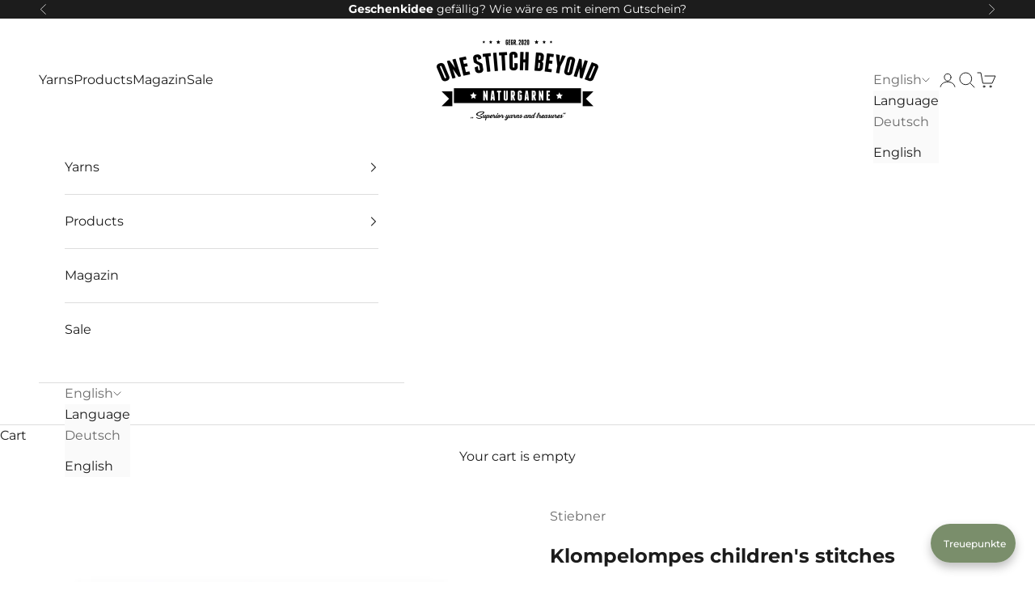

--- FILE ---
content_type: text/html; charset=utf-8
request_url: https://one-stitch-beyond.de/en/products/klompelompes-kindermaschen
body_size: 65159
content:
<!doctype html>

<html lang="en" dir="ltr">
  <head>
    <meta charset="utf-8">
    <meta name="viewport" content="width=device-width, initial-scale=1.0, height=device-height, minimum-scale=1.0, maximum-scale=5.0">

    <title>Klompelompes children&#39;s stitches</title><meta name="description" content="Klompelompe is the brainchild of the Norwegian knitwear designer duo Hanne Andreassen Hjelmås and Torunn Steinsland. The two are mothers themselves and understand that hand-knitted children&#39;s clothing should be not only pretty but also practical. Fit and quality are central to all their designs. The book contains 40 ne"><link rel="canonical" href="https://one-stitch-beyond.de/en/products/klompelompes-kindermaschen"><link rel="preconnect" href="https://fonts.shopifycdn.com" crossorigin><link rel="preload" href="//one-stitch-beyond.de/cdn/fonts/montserrat/montserrat_n5.07ef3781d9c78c8b93c98419da7ad4fbeebb6635.woff2" as="font" type="font/woff2" crossorigin><link rel="preload" href="//one-stitch-beyond.de/cdn/fonts/montserrat/montserrat_n4.81949fa0ac9fd2021e16436151e8eaa539321637.woff2" as="font" type="font/woff2" crossorigin><meta property="og:type" content="product">
  <meta property="og:title" content="Klompelompes children&#39;s stitches">
  <meta property="product:price:amount" content="24,90">
  <meta property="product:price:currency" content="EUR">
  <meta property="product:availability" content="in stock"><meta property="og:image" content="http://one-stitch-beyond.de/cdn/shop/files/SCR-20231228-svjw.jpg?v=1703796886&width=2048">
  <meta property="og:image:secure_url" content="https://one-stitch-beyond.de/cdn/shop/files/SCR-20231228-svjw.jpg?v=1703796886&width=2048">
  <meta property="og:image:width" content="1600">
  <meta property="og:image:height" content="1600"><meta property="og:description" content="Klompelompe is the brainchild of the Norwegian knitwear designer duo Hanne Andreassen Hjelmås and Torunn Steinsland. The two are mothers themselves and understand that hand-knitted children&#39;s clothing should be not only pretty but also practical. Fit and quality are central to all their designs. The book contains 40 ne"><meta property="og:url" content="https://one-stitch-beyond.de/en/products/klompelompes-kindermaschen">
<meta property="og:site_name" content="One Stitch Beyond"><meta name="twitter:card" content="summary"><meta name="twitter:title" content="Klompelompes children&#39;s stitches">
  <meta name="twitter:description" content=" Klompelompe is the brainchild of the Norwegian knitwear designer duo Hanne Andreassen Hjelmås and Torunn Steinsland. The two are mothers themselves and understand that hand-knitted children&#39;s clothing should be not only pretty but also practical. Fit and quality are central to all their designs.

 The book contains 40 new knitting patterns for children of all ages.







 title

 Klompelompes children&#39;s stitches






 Author(s)

 Hanne Andreassen Hjelmas; Torunn Steinsland






 editor

 Stiebner








 Language

 German







 format

 Hardcover






 Pages

 168 










"><meta name="twitter:image" content="https://one-stitch-beyond.de/cdn/shop/files/SCR-20231228-svjw.jpg?crop=center&height=1200&v=1703796886&width=1200">
  <meta name="twitter:image:alt" content=""><script async crossorigin fetchpriority="high" src="/cdn/shopifycloud/importmap-polyfill/es-modules-shim.2.4.0.js"></script>
<script type="application/ld+json">{"@context":"http:\/\/schema.org\/","@id":"\/en\/products\/klompelompes-kindermaschen#product","@type":"Product","brand":{"@type":"Brand","name":"Stiebner"},"category":"Books","description":" Klompelompe is the brainchild of the Norwegian knitwear designer duo Hanne Andreassen Hjelmås and Torunn Steinsland. The two are mothers themselves and understand that hand-knitted children's clothing should be not only pretty but also practical. Fit and quality are central to all their designs.\n\n The book contains 40 new knitting patterns for children of all ages.\n\n\n\n\n\n\n\n title\n\n Klompelompes children's stitches\n\n\n\n\n\n\n Author(s)\n\n Hanne Andreassen Hjelmas; Torunn Steinsland\n\n\n\n\n\n\n editor\n\n Stiebner\n\n\n\n\n\n\n\n\n Language\n\n German\n\n\n\n\n\n\n\n format\n\n Hardcover\n\n\n\n\n\n\n Pages\n\n 168 \n\n\n\n\n\n\n\n\n\n\n","image":"https:\/\/one-stitch-beyond.de\/cdn\/shop\/files\/SCR-20231228-svjw.jpg?v=1703796886\u0026width=1920","name":"Klompelompes children's stitches","offers":{"@id":"\/en\/products\/klompelompes-kindermaschen?variant=45030281183498#offer","@type":"Offer","availability":"http:\/\/schema.org\/InStock","price":"24.90","priceCurrency":"EUR","url":"https:\/\/one-stitch-beyond.de\/en\/products\/klompelompes-kindermaschen?variant=45030281183498"},"sku":"#ngs","url":"https:\/\/one-stitch-beyond.de\/en\/products\/klompelompes-kindermaschen"}</script><script type="application/ld+json">
  {
    "@context": "https://schema.org",
    "@type": "BreadcrumbList",
    "itemListElement": [{
        "@type": "ListItem",
        "position": 1,
        "name": "Home",
        "item": "https://one-stitch-beyond.de"
      },{
            "@type": "ListItem",
            "position": 2,
            "name": "Klompelompes children's stitches",
            "item": "https://one-stitch-beyond.de/en/products/klompelompes-kindermaschen"
          }]
  }
</script><style>/* Typography (heading) */
  @font-face {
  font-family: Montserrat;
  font-weight: 500;
  font-style: normal;
  font-display: fallback;
  src: url("//one-stitch-beyond.de/cdn/fonts/montserrat/montserrat_n5.07ef3781d9c78c8b93c98419da7ad4fbeebb6635.woff2") format("woff2"),
       url("//one-stitch-beyond.de/cdn/fonts/montserrat/montserrat_n5.adf9b4bd8b0e4f55a0b203cdd84512667e0d5e4d.woff") format("woff");
}

@font-face {
  font-family: Montserrat;
  font-weight: 500;
  font-style: italic;
  font-display: fallback;
  src: url("//one-stitch-beyond.de/cdn/fonts/montserrat/montserrat_i5.d3a783eb0cc26f2fda1e99d1dfec3ebaea1dc164.woff2") format("woff2"),
       url("//one-stitch-beyond.de/cdn/fonts/montserrat/montserrat_i5.76d414ea3d56bb79ef992a9c62dce2e9063bc062.woff") format("woff");
}

/* Typography (body) */
  @font-face {
  font-family: Montserrat;
  font-weight: 400;
  font-style: normal;
  font-display: fallback;
  src: url("//one-stitch-beyond.de/cdn/fonts/montserrat/montserrat_n4.81949fa0ac9fd2021e16436151e8eaa539321637.woff2") format("woff2"),
       url("//one-stitch-beyond.de/cdn/fonts/montserrat/montserrat_n4.a6c632ca7b62da89c3594789ba828388aac693fe.woff") format("woff");
}

@font-face {
  font-family: Montserrat;
  font-weight: 400;
  font-style: italic;
  font-display: fallback;
  src: url("//one-stitch-beyond.de/cdn/fonts/montserrat/montserrat_i4.5a4ea298b4789e064f62a29aafc18d41f09ae59b.woff2") format("woff2"),
       url("//one-stitch-beyond.de/cdn/fonts/montserrat/montserrat_i4.072b5869c5e0ed5b9d2021e4c2af132e16681ad2.woff") format("woff");
}

@font-face {
  font-family: Montserrat;
  font-weight: 700;
  font-style: normal;
  font-display: fallback;
  src: url("//one-stitch-beyond.de/cdn/fonts/montserrat/montserrat_n7.3c434e22befd5c18a6b4afadb1e3d77c128c7939.woff2") format("woff2"),
       url("//one-stitch-beyond.de/cdn/fonts/montserrat/montserrat_n7.5d9fa6e2cae713c8fb539a9876489d86207fe957.woff") format("woff");
}

@font-face {
  font-family: Montserrat;
  font-weight: 700;
  font-style: italic;
  font-display: fallback;
  src: url("//one-stitch-beyond.de/cdn/fonts/montserrat/montserrat_i7.a0d4a463df4f146567d871890ffb3c80408e7732.woff2") format("woff2"),
       url("//one-stitch-beyond.de/cdn/fonts/montserrat/montserrat_i7.f6ec9f2a0681acc6f8152c40921d2a4d2e1a2c78.woff") format("woff");
}

:root {
    /* Container */
    --container-max-width: 100%;
    --container-xxs-max-width: 27.5rem; /* 440px */
    --container-xs-max-width: 42.5rem; /* 680px */
    --container-sm-max-width: 61.25rem; /* 980px */
    --container-md-max-width: 71.875rem; /* 1150px */
    --container-lg-max-width: 78.75rem; /* 1260px */
    --container-xl-max-width: 85rem; /* 1360px */
    --container-gutter: 1.25rem;

    --section-vertical-spacing: 2.5rem;
    --section-vertical-spacing-tight:2.5rem;

    --section-stack-gap:2.25rem;
    --section-stack-gap-tight:2.25rem;

    /* Form settings */
    --form-gap: 1.25rem; /* Gap between fieldset and submit button */
    --fieldset-gap: 1rem; /* Gap between each form input within a fieldset */
    --form-control-gap: 0.625rem; /* Gap between input and label (ignored for floating label) */
    --checkbox-control-gap: 0.75rem; /* Horizontal gap between checkbox and its associated label */
    --input-padding-block: 0.65rem; /* Vertical padding for input, textarea and native select */
    --input-padding-inline: 0.8rem; /* Horizontal padding for input, textarea and native select */
    --checkbox-size: 0.875rem; /* Size (width and height) for checkbox */

    /* Other sizes */
    --sticky-area-height: calc(var(--announcement-bar-is-sticky, 0) * var(--announcement-bar-height, 0px) + var(--header-is-sticky, 0) * var(--header-is-visible, 1) * var(--header-height, 0px));

    /* RTL support */
    --transform-logical-flip: 1;
    --transform-origin-start: left;
    --transform-origin-end: right;

    /**
     * ---------------------------------------------------------------------
     * TYPOGRAPHY
     * ---------------------------------------------------------------------
     */

    /* Font properties */
    --heading-font-family: Montserrat, sans-serif;
    --heading-font-weight: 500;
    --heading-font-style: normal;
    --heading-text-transform: uppercase;
    --heading-letter-spacing: 0.0em;
    --text-font-family: Montserrat, sans-serif;
    --text-font-weight: 400;
    --text-font-style: normal;
    --text-letter-spacing: 0.0em;
    --button-font: var(--text-font-style) var(--text-font-weight) var(--text-sm) / 1.65 var(--text-font-family);
    --button-text-transform: uppercase;
    --button-letter-spacing: 0.0em;

    /* Font sizes */--text-heading-size-factor: 1.4;
    --text-h1: max(0.6875rem, clamp(1.375rem, 1.146341463414634rem + 0.975609756097561vw, 2rem) * var(--text-heading-size-factor));
    --text-h2: max(0.6875rem, clamp(1.25rem, 1.0670731707317074rem + 0.7804878048780488vw, 1.75rem) * var(--text-heading-size-factor));
    --text-h3: max(0.6875rem, clamp(1.125rem, 1.0335365853658536rem + 0.3902439024390244vw, 1.375rem) * var(--text-heading-size-factor));
    --text-h4: max(0.6875rem, clamp(1rem, 0.9542682926829268rem + 0.1951219512195122vw, 1.125rem) * var(--text-heading-size-factor));
    --text-h5: calc(0.875rem * var(--text-heading-size-factor));
    --text-h6: calc(0.75rem * var(--text-heading-size-factor));

    --text-xs: 0.75rem;
    --text-sm: 0.8125rem;
    --text-base: 0.875rem;
    --text-lg: 1.0rem;
    --text-xl: 1.25rem;

    /* Rounded variables (used for border radius) */
    --rounded-full: 9999px;
    --button-border-radius: 0.0rem;
    --input-border-radius: 0.0rem;

    /* Box shadow */
    --shadow-sm: 0 2px 8px rgb(0 0 0 / 0.05);
    --shadow: 0 5px 15px rgb(0 0 0 / 0.05);
    --shadow-md: 0 5px 30px rgb(0 0 0 / 0.05);
    --shadow-block: px px px rgb(var(--text-primary) / 0.0);

    /**
     * ---------------------------------------------------------------------
     * OTHER
     * ---------------------------------------------------------------------
     */

    --checkmark-svg-url: url(//one-stitch-beyond.de/cdn/shop/t/45/assets/checkmark.svg?v=77552481021870063511743521456);
    --cursor-zoom-in-svg-url: url(//one-stitch-beyond.de/cdn/shop/t/45/assets/cursor-zoom-in.svg?v=112480252220988712521743521456);
  }

  [dir="rtl"]:root {
    /* RTL support */
    --transform-logical-flip: -1;
    --transform-origin-start: right;
    --transform-origin-end: left;
  }

  @media screen and (min-width: 700px) {
    :root {
      /* Typography (font size) */
      --text-xs: 0.875rem;
      --text-sm: 0.9375rem;
      --text-base: 1.0rem;
      --text-lg: 1.125rem;
      --text-xl: 1.375rem;

      /* Spacing settings */
      --container-gutter: 2rem;
    }
  }

  @media screen and (min-width: 1000px) {
    :root {
      /* Spacing settings */
      --container-gutter: 3rem;

      --section-vertical-spacing: 4rem;
      --section-vertical-spacing-tight: 4rem;

      --section-stack-gap:3rem;
      --section-stack-gap-tight:3rem;
    }
  }:root {/* Overlay used for modal */
    --page-overlay: 0 0 0 / 0.4;

    /* We use the first scheme background as default */
    --page-background: ;

    /* Product colors */
    --on-sale-text: 227 44 43;
    --on-sale-badge-background: 227 44 43;
    --on-sale-badge-text: 255 255 255;
    --sold-out-badge-background: 239 239 239;
    --sold-out-badge-text: 0 0 0 / 0.65;
    --custom-badge-background: 28 28 28;
    --custom-badge-text: 255 255 255;
    --star-color: 255 216 21;

    /* Status colors */
    --success-background: 212 227 203;
    --success-text: 48 122 7;
    --warning-background: 253 241 224;
    --warning-text: 237 138 0;
    --error-background: 243 204 204;
    --error-text: 203 43 43;
  }.color-scheme--scheme-1 {
      /* Color settings */--accent: 28 28 28;
      --text-color: 28 28 28;
      --background: 255 255 255 / 1.0;
      --background-without-opacity: 255 255 255;
      --background-gradient: ;--border-color: 221 221 221;/* Button colors */
      --button-background: 28 28 28;
      --button-text-color: 255 255 255;

      /* Circled buttons */
      --circle-button-background: 255 255 255;
      --circle-button-text-color: 28 28 28;
    }.shopify-section:has(.section-spacing.color-scheme--bg-54922f2e920ba8346f6dc0fba343d673) + .shopify-section:has(.section-spacing.color-scheme--bg-54922f2e920ba8346f6dc0fba343d673:not(.bordered-section)) .section-spacing {
      padding-block-start: 0;
    }.color-scheme--scheme-2 {
      /* Color settings */--accent: 28 28 28;
      --text-color: 28 28 28;
      --background: 250 250 250 / 1.0;
      --background-without-opacity: 250 250 250;
      --background-gradient: ;--border-color: 217 217 217;/* Button colors */
      --button-background: 28 28 28;
      --button-text-color: 255 255 255;

      /* Circled buttons */
      --circle-button-background: 255 255 255;
      --circle-button-text-color: 28 28 28;
    }.shopify-section:has(.section-spacing.color-scheme--bg-19247a2159a2df860c61949669e299c4) + .shopify-section:has(.section-spacing.color-scheme--bg-19247a2159a2df860c61949669e299c4:not(.bordered-section)) .section-spacing {
      padding-block-start: 0;
    }.color-scheme--scheme-3 {
      /* Color settings */--accent: 255 255 255;
      --text-color: 255 255 255;
      --background: 28 28 28 / 1.0;
      --background-without-opacity: 28 28 28;
      --background-gradient: ;--border-color: 62 62 62;/* Button colors */
      --button-background: 255 255 255;
      --button-text-color: 28 28 28;

      /* Circled buttons */
      --circle-button-background: 255 255 255;
      --circle-button-text-color: 28 28 28;
    }.shopify-section:has(.section-spacing.color-scheme--bg-c1f8cb21047e4797e94d0969dc5d1e44) + .shopify-section:has(.section-spacing.color-scheme--bg-c1f8cb21047e4797e94d0969dc5d1e44:not(.bordered-section)) .section-spacing {
      padding-block-start: 0;
    }.color-scheme--scheme-4 {
      /* Color settings */--accent: 255 255 255;
      --text-color: 255 255 255;
      --background: 0 0 0 / 0.0;
      --background-without-opacity: 0 0 0;
      --background-gradient: ;--border-color: 255 255 255;/* Button colors */
      --button-background: 255 255 255;
      --button-text-color: 28 28 28;

      /* Circled buttons */
      --circle-button-background: 255 255 255;
      --circle-button-text-color: 28 28 28;
    }.shopify-section:has(.section-spacing.color-scheme--bg-3671eee015764974ee0aef1536023e0f) + .shopify-section:has(.section-spacing.color-scheme--bg-3671eee015764974ee0aef1536023e0f:not(.bordered-section)) .section-spacing {
      padding-block-start: 0;
    }.color-scheme--dialog {
      /* Color settings */--accent: 28 28 28;
      --text-color: 28 28 28;
      --background: 250 250 250 / 1.0;
      --background-without-opacity: 250 250 250;
      --background-gradient: ;--border-color: 217 217 217;/* Button colors */
      --button-background: 28 28 28;
      --button-text-color: 255 255 255;

      /* Circled buttons */
      --circle-button-background: 255 255 255;
      --circle-button-text-color: 28 28 28;
    }
</style><script>
  // This allows to expose several variables to the global scope, to be used in scripts
  window.themeVariables = {
    settings: {
      showPageTransition: null,
      pageType: "product",
      moneyFormat: "{{amount_with_comma_separator}} €",
      moneyWithCurrencyFormat: "{{amount_with_comma_separator}} €",
      currencyCodeEnabled: false,
      cartType: "drawer",
      staggerMenuApparition: true
    },

    strings: {
      addedToCart: "Added to your cart!",
      closeGallery: "Close gallery",
      zoomGallery: "Zoom picture",
      errorGallery: "Image cannot be loaded",
      shippingEstimatorNoResults: "Sorry, we do not ship to your address.",
      shippingEstimatorOneResult: "There is one shipping rate for your address:",
      shippingEstimatorMultipleResults: "There are several shipping rates for your address:",
      shippingEstimatorError: "One or more error occurred while retrieving shipping rates:",
      next: "Next",
      previous: "Previous"
    },

    mediaQueries: {
      'sm': 'screen and (min-width: 700px)',
      'md': 'screen and (min-width: 1000px)',
      'lg': 'screen and (min-width: 1150px)',
      'xl': 'screen and (min-width: 1400px)',
      '2xl': 'screen and (min-width: 1600px)',
      'sm-max': 'screen and (max-width: 699px)',
      'md-max': 'screen and (max-width: 999px)',
      'lg-max': 'screen and (max-width: 1149px)',
      'xl-max': 'screen and (max-width: 1399px)',
      '2xl-max': 'screen and (max-width: 1599px)',
      'motion-safe': '(prefers-reduced-motion: no-preference)',
      'motion-reduce': '(prefers-reduced-motion: reduce)',
      'supports-hover': 'screen and (pointer: fine)',
      'supports-touch': 'screen and (hover: none)'
    }
  };</script><script type="importmap">{
        "imports": {
          "vendor": "//one-stitch-beyond.de/cdn/shop/t/45/assets/vendor.min.js?v=166833309358212501051743521456",
          "theme": "//one-stitch-beyond.de/cdn/shop/t/45/assets/theme.js?v=104141099994575044571743680990",
          "photoswipe": "//one-stitch-beyond.de/cdn/shop/t/45/assets/photoswipe.min.js?v=13374349288281597431743521456"
        }
      }
    </script>

    <script type="module" src="//one-stitch-beyond.de/cdn/shop/t/45/assets/vendor.min.js?v=166833309358212501051743521456"></script>
    <script type="module" src="//one-stitch-beyond.de/cdn/shop/t/45/assets/theme.js?v=104141099994575044571743680990"></script>

    <script>window.performance && window.performance.mark && window.performance.mark('shopify.content_for_header.start');</script><meta name="google-site-verification" content="V2z9NCsYIZiVGPAE5otKRl0SxROAYkdOo8aEqfp-wfs">
<meta id="shopify-digital-wallet" name="shopify-digital-wallet" content="/44517032091/digital_wallets/dialog">
<meta name="shopify-checkout-api-token" content="c8b5adb781a511d95b629da4e299b4d0">
<meta id="in-context-paypal-metadata" data-shop-id="44517032091" data-venmo-supported="false" data-environment="production" data-locale="en_US" data-paypal-v4="true" data-currency="EUR">
<link rel="alternate" hreflang="x-default" href="https://one-stitch-beyond.de/products/klompelompes-kindermaschen">
<link rel="alternate" hreflang="de" href="https://one-stitch-beyond.de/products/klompelompes-kindermaschen">
<link rel="alternate" hreflang="en" href="https://one-stitch-beyond.de/en/products/klompelompes-kindermaschen">
<link rel="alternate" type="application/json+oembed" href="https://one-stitch-beyond.de/en/products/klompelompes-kindermaschen.oembed">
<script async="async" src="/checkouts/internal/preloads.js?locale=en-DE"></script>
<link rel="preconnect" href="https://shop.app" crossorigin="anonymous">
<script async="async" src="https://shop.app/checkouts/internal/preloads.js?locale=en-DE&shop_id=44517032091" crossorigin="anonymous"></script>
<script id="apple-pay-shop-capabilities" type="application/json">{"shopId":44517032091,"countryCode":"DE","currencyCode":"EUR","merchantCapabilities":["supports3DS"],"merchantId":"gid:\/\/shopify\/Shop\/44517032091","merchantName":"One Stitch Beyond","requiredBillingContactFields":["postalAddress","email"],"requiredShippingContactFields":["postalAddress","email"],"shippingType":"shipping","supportedNetworks":["visa","maestro","masterCard","amex"],"total":{"type":"pending","label":"One Stitch Beyond","amount":"1.00"},"shopifyPaymentsEnabled":true,"supportsSubscriptions":true}</script>
<script id="shopify-features" type="application/json">{"accessToken":"c8b5adb781a511d95b629da4e299b4d0","betas":["rich-media-storefront-analytics"],"domain":"one-stitch-beyond.de","predictiveSearch":true,"shopId":44517032091,"locale":"en"}</script>
<script>var Shopify = Shopify || {};
Shopify.shop = "one-stitch-beyond.myshopify.com";
Shopify.locale = "en";
Shopify.currency = {"active":"EUR","rate":"1.0"};
Shopify.country = "DE";
Shopify.theme = {"name":"Neues Design - klickbare Varianten","id":180043612426,"schema_name":"Prestige","schema_version":"10.6.0","theme_store_id":855,"role":"main"};
Shopify.theme.handle = "null";
Shopify.theme.style = {"id":null,"handle":null};
Shopify.cdnHost = "one-stitch-beyond.de/cdn";
Shopify.routes = Shopify.routes || {};
Shopify.routes.root = "/en/";</script>
<script type="module">!function(o){(o.Shopify=o.Shopify||{}).modules=!0}(window);</script>
<script>!function(o){function n(){var o=[];function n(){o.push(Array.prototype.slice.apply(arguments))}return n.q=o,n}var t=o.Shopify=o.Shopify||{};t.loadFeatures=n(),t.autoloadFeatures=n()}(window);</script>
<script>
  window.ShopifyPay = window.ShopifyPay || {};
  window.ShopifyPay.apiHost = "shop.app\/pay";
  window.ShopifyPay.redirectState = null;
</script>
<script id="shop-js-analytics" type="application/json">{"pageType":"product"}</script>
<script defer="defer" async type="module" src="//one-stitch-beyond.de/cdn/shopifycloud/shop-js/modules/v2/client.init-shop-cart-sync_WVOgQShq.en.esm.js"></script>
<script defer="defer" async type="module" src="//one-stitch-beyond.de/cdn/shopifycloud/shop-js/modules/v2/chunk.common_C_13GLB1.esm.js"></script>
<script defer="defer" async type="module" src="//one-stitch-beyond.de/cdn/shopifycloud/shop-js/modules/v2/chunk.modal_CLfMGd0m.esm.js"></script>
<script type="module">
  await import("//one-stitch-beyond.de/cdn/shopifycloud/shop-js/modules/v2/client.init-shop-cart-sync_WVOgQShq.en.esm.js");
await import("//one-stitch-beyond.de/cdn/shopifycloud/shop-js/modules/v2/chunk.common_C_13GLB1.esm.js");
await import("//one-stitch-beyond.de/cdn/shopifycloud/shop-js/modules/v2/chunk.modal_CLfMGd0m.esm.js");

  window.Shopify.SignInWithShop?.initShopCartSync?.({"fedCMEnabled":true,"windoidEnabled":true});

</script>
<script>
  window.Shopify = window.Shopify || {};
  if (!window.Shopify.featureAssets) window.Shopify.featureAssets = {};
  window.Shopify.featureAssets['shop-js'] = {"shop-cart-sync":["modules/v2/client.shop-cart-sync_DuR37GeY.en.esm.js","modules/v2/chunk.common_C_13GLB1.esm.js","modules/v2/chunk.modal_CLfMGd0m.esm.js"],"init-fed-cm":["modules/v2/client.init-fed-cm_BucUoe6W.en.esm.js","modules/v2/chunk.common_C_13GLB1.esm.js","modules/v2/chunk.modal_CLfMGd0m.esm.js"],"shop-toast-manager":["modules/v2/client.shop-toast-manager_B0JfrpKj.en.esm.js","modules/v2/chunk.common_C_13GLB1.esm.js","modules/v2/chunk.modal_CLfMGd0m.esm.js"],"init-shop-cart-sync":["modules/v2/client.init-shop-cart-sync_WVOgQShq.en.esm.js","modules/v2/chunk.common_C_13GLB1.esm.js","modules/v2/chunk.modal_CLfMGd0m.esm.js"],"shop-button":["modules/v2/client.shop-button_B_U3bv27.en.esm.js","modules/v2/chunk.common_C_13GLB1.esm.js","modules/v2/chunk.modal_CLfMGd0m.esm.js"],"init-windoid":["modules/v2/client.init-windoid_DuP9q_di.en.esm.js","modules/v2/chunk.common_C_13GLB1.esm.js","modules/v2/chunk.modal_CLfMGd0m.esm.js"],"shop-cash-offers":["modules/v2/client.shop-cash-offers_BmULhtno.en.esm.js","modules/v2/chunk.common_C_13GLB1.esm.js","modules/v2/chunk.modal_CLfMGd0m.esm.js"],"pay-button":["modules/v2/client.pay-button_CrPSEbOK.en.esm.js","modules/v2/chunk.common_C_13GLB1.esm.js","modules/v2/chunk.modal_CLfMGd0m.esm.js"],"init-customer-accounts":["modules/v2/client.init-customer-accounts_jNk9cPYQ.en.esm.js","modules/v2/client.shop-login-button_DJ5ldayH.en.esm.js","modules/v2/chunk.common_C_13GLB1.esm.js","modules/v2/chunk.modal_CLfMGd0m.esm.js"],"avatar":["modules/v2/client.avatar_BTnouDA3.en.esm.js"],"checkout-modal":["modules/v2/client.checkout-modal_pBPyh9w8.en.esm.js","modules/v2/chunk.common_C_13GLB1.esm.js","modules/v2/chunk.modal_CLfMGd0m.esm.js"],"init-shop-for-new-customer-accounts":["modules/v2/client.init-shop-for-new-customer-accounts_BUoCy7a5.en.esm.js","modules/v2/client.shop-login-button_DJ5ldayH.en.esm.js","modules/v2/chunk.common_C_13GLB1.esm.js","modules/v2/chunk.modal_CLfMGd0m.esm.js"],"init-customer-accounts-sign-up":["modules/v2/client.init-customer-accounts-sign-up_CnczCz9H.en.esm.js","modules/v2/client.shop-login-button_DJ5ldayH.en.esm.js","modules/v2/chunk.common_C_13GLB1.esm.js","modules/v2/chunk.modal_CLfMGd0m.esm.js"],"init-shop-email-lookup-coordinator":["modules/v2/client.init-shop-email-lookup-coordinator_CzjY5t9o.en.esm.js","modules/v2/chunk.common_C_13GLB1.esm.js","modules/v2/chunk.modal_CLfMGd0m.esm.js"],"shop-follow-button":["modules/v2/client.shop-follow-button_CsYC63q7.en.esm.js","modules/v2/chunk.common_C_13GLB1.esm.js","modules/v2/chunk.modal_CLfMGd0m.esm.js"],"shop-login-button":["modules/v2/client.shop-login-button_DJ5ldayH.en.esm.js","modules/v2/chunk.common_C_13GLB1.esm.js","modules/v2/chunk.modal_CLfMGd0m.esm.js"],"shop-login":["modules/v2/client.shop-login_B9ccPdmx.en.esm.js","modules/v2/chunk.common_C_13GLB1.esm.js","modules/v2/chunk.modal_CLfMGd0m.esm.js"],"lead-capture":["modules/v2/client.lead-capture_D0K_KgYb.en.esm.js","modules/v2/chunk.common_C_13GLB1.esm.js","modules/v2/chunk.modal_CLfMGd0m.esm.js"],"payment-terms":["modules/v2/client.payment-terms_BWmiNN46.en.esm.js","modules/v2/chunk.common_C_13GLB1.esm.js","modules/v2/chunk.modal_CLfMGd0m.esm.js"]};
</script>
<script>(function() {
  var isLoaded = false;
  function asyncLoad() {
    if (isLoaded) return;
    isLoaded = true;
    var urls = ["https:\/\/cdn.nfcube.com\/instafeed-1ddc5f9e941a3c9f566f4cd0a22cd76f.js?shop=one-stitch-beyond.myshopify.com"];
    for (var i = 0; i < urls.length; i++) {
      var s = document.createElement('script');
      s.type = 'text/javascript';
      s.async = true;
      s.src = urls[i];
      var x = document.getElementsByTagName('script')[0];
      x.parentNode.insertBefore(s, x);
    }
  };
  if(window.attachEvent) {
    window.attachEvent('onload', asyncLoad);
  } else {
    window.addEventListener('load', asyncLoad, false);
  }
})();</script>
<script id="__st">var __st={"a":44517032091,"offset":3600,"reqid":"153357ae-7143-4b20-98d6-0da758d02730-1769690802","pageurl":"one-stitch-beyond.de\/en\/products\/klompelompes-kindermaschen","u":"dcb750f3f876","p":"product","rtyp":"product","rid":8378670776586};</script>
<script>window.ShopifyPaypalV4VisibilityTracking = true;</script>
<script id="captcha-bootstrap">!function(){'use strict';const t='contact',e='account',n='new_comment',o=[[t,t],['blogs',n],['comments',n],[t,'customer']],c=[[e,'customer_login'],[e,'guest_login'],[e,'recover_customer_password'],[e,'create_customer']],r=t=>t.map((([t,e])=>`form[action*='/${t}']:not([data-nocaptcha='true']) input[name='form_type'][value='${e}']`)).join(','),a=t=>()=>t?[...document.querySelectorAll(t)].map((t=>t.form)):[];function s(){const t=[...o],e=r(t);return a(e)}const i='password',u='form_key',d=['recaptcha-v3-token','g-recaptcha-response','h-captcha-response',i],f=()=>{try{return window.sessionStorage}catch{return}},m='__shopify_v',_=t=>t.elements[u];function p(t,e,n=!1){try{const o=window.sessionStorage,c=JSON.parse(o.getItem(e)),{data:r}=function(t){const{data:e,action:n}=t;return t[m]||n?{data:e,action:n}:{data:t,action:n}}(c);for(const[e,n]of Object.entries(r))t.elements[e]&&(t.elements[e].value=n);n&&o.removeItem(e)}catch(o){console.error('form repopulation failed',{error:o})}}const l='form_type',E='cptcha';function T(t){t.dataset[E]=!0}const w=window,h=w.document,L='Shopify',v='ce_forms',y='captcha';let A=!1;((t,e)=>{const n=(g='f06e6c50-85a8-45c8-87d0-21a2b65856fe',I='https://cdn.shopify.com/shopifycloud/storefront-forms-hcaptcha/ce_storefront_forms_captcha_hcaptcha.v1.5.2.iife.js',D={infoText:'Protected by hCaptcha',privacyText:'Privacy',termsText:'Terms'},(t,e,n)=>{const o=w[L][v],c=o.bindForm;if(c)return c(t,g,e,D).then(n);var r;o.q.push([[t,g,e,D],n]),r=I,A||(h.body.append(Object.assign(h.createElement('script'),{id:'captcha-provider',async:!0,src:r})),A=!0)});var g,I,D;w[L]=w[L]||{},w[L][v]=w[L][v]||{},w[L][v].q=[],w[L][y]=w[L][y]||{},w[L][y].protect=function(t,e){n(t,void 0,e),T(t)},Object.freeze(w[L][y]),function(t,e,n,w,h,L){const[v,y,A,g]=function(t,e,n){const i=e?o:[],u=t?c:[],d=[...i,...u],f=r(d),m=r(i),_=r(d.filter((([t,e])=>n.includes(e))));return[a(f),a(m),a(_),s()]}(w,h,L),I=t=>{const e=t.target;return e instanceof HTMLFormElement?e:e&&e.form},D=t=>v().includes(t);t.addEventListener('submit',(t=>{const e=I(t);if(!e)return;const n=D(e)&&!e.dataset.hcaptchaBound&&!e.dataset.recaptchaBound,o=_(e),c=g().includes(e)&&(!o||!o.value);(n||c)&&t.preventDefault(),c&&!n&&(function(t){try{if(!f())return;!function(t){const e=f();if(!e)return;const n=_(t);if(!n)return;const o=n.value;o&&e.removeItem(o)}(t);const e=Array.from(Array(32),(()=>Math.random().toString(36)[2])).join('');!function(t,e){_(t)||t.append(Object.assign(document.createElement('input'),{type:'hidden',name:u})),t.elements[u].value=e}(t,e),function(t,e){const n=f();if(!n)return;const o=[...t.querySelectorAll(`input[type='${i}']`)].map((({name:t})=>t)),c=[...d,...o],r={};for(const[a,s]of new FormData(t).entries())c.includes(a)||(r[a]=s);n.setItem(e,JSON.stringify({[m]:1,action:t.action,data:r}))}(t,e)}catch(e){console.error('failed to persist form',e)}}(e),e.submit())}));const S=(t,e)=>{t&&!t.dataset[E]&&(n(t,e.some((e=>e===t))),T(t))};for(const o of['focusin','change'])t.addEventListener(o,(t=>{const e=I(t);D(e)&&S(e,y())}));const B=e.get('form_key'),M=e.get(l),P=B&&M;t.addEventListener('DOMContentLoaded',(()=>{const t=y();if(P)for(const e of t)e.elements[l].value===M&&p(e,B);[...new Set([...A(),...v().filter((t=>'true'===t.dataset.shopifyCaptcha))])].forEach((e=>S(e,t)))}))}(h,new URLSearchParams(w.location.search),n,t,e,['guest_login'])})(!0,!0)}();</script>
<script integrity="sha256-4kQ18oKyAcykRKYeNunJcIwy7WH5gtpwJnB7kiuLZ1E=" data-source-attribution="shopify.loadfeatures" defer="defer" src="//one-stitch-beyond.de/cdn/shopifycloud/storefront/assets/storefront/load_feature-a0a9edcb.js" crossorigin="anonymous"></script>
<script crossorigin="anonymous" defer="defer" src="//one-stitch-beyond.de/cdn/shopifycloud/storefront/assets/shopify_pay/storefront-65b4c6d7.js?v=20250812"></script>
<script data-source-attribution="shopify.dynamic_checkout.dynamic.init">var Shopify=Shopify||{};Shopify.PaymentButton=Shopify.PaymentButton||{isStorefrontPortableWallets:!0,init:function(){window.Shopify.PaymentButton.init=function(){};var t=document.createElement("script");t.src="https://one-stitch-beyond.de/cdn/shopifycloud/portable-wallets/latest/portable-wallets.en.js",t.type="module",document.head.appendChild(t)}};
</script>
<script data-source-attribution="shopify.dynamic_checkout.buyer_consent">
  function portableWalletsHideBuyerConsent(e){var t=document.getElementById("shopify-buyer-consent"),n=document.getElementById("shopify-subscription-policy-button");t&&n&&(t.classList.add("hidden"),t.setAttribute("aria-hidden","true"),n.removeEventListener("click",e))}function portableWalletsShowBuyerConsent(e){var t=document.getElementById("shopify-buyer-consent"),n=document.getElementById("shopify-subscription-policy-button");t&&n&&(t.classList.remove("hidden"),t.removeAttribute("aria-hidden"),n.addEventListener("click",e))}window.Shopify?.PaymentButton&&(window.Shopify.PaymentButton.hideBuyerConsent=portableWalletsHideBuyerConsent,window.Shopify.PaymentButton.showBuyerConsent=portableWalletsShowBuyerConsent);
</script>
<script data-source-attribution="shopify.dynamic_checkout.cart.bootstrap">document.addEventListener("DOMContentLoaded",(function(){function t(){return document.querySelector("shopify-accelerated-checkout-cart, shopify-accelerated-checkout")}if(t())Shopify.PaymentButton.init();else{new MutationObserver((function(e,n){t()&&(Shopify.PaymentButton.init(),n.disconnect())})).observe(document.body,{childList:!0,subtree:!0})}}));
</script>
<script id='scb4127' type='text/javascript' async='' src='https://one-stitch-beyond.de/cdn/shopifycloud/privacy-banner/storefront-banner.js'></script><link id="shopify-accelerated-checkout-styles" rel="stylesheet" media="screen" href="https://one-stitch-beyond.de/cdn/shopifycloud/portable-wallets/latest/accelerated-checkout-backwards-compat.css" crossorigin="anonymous">
<style id="shopify-accelerated-checkout-cart">
        #shopify-buyer-consent {
  margin-top: 1em;
  display: inline-block;
  width: 100%;
}

#shopify-buyer-consent.hidden {
  display: none;
}

#shopify-subscription-policy-button {
  background: none;
  border: none;
  padding: 0;
  text-decoration: underline;
  font-size: inherit;
  cursor: pointer;
}

#shopify-subscription-policy-button::before {
  box-shadow: none;
}

      </style>

<script>window.performance && window.performance.mark && window.performance.mark('shopify.content_for_header.end');</script>
<link href="//one-stitch-beyond.de/cdn/shop/t/45/assets/theme.css?v=92728156855903184761743521456" rel="stylesheet" type="text/css" media="all" /><!-- BEGIN app block: shopify://apps/judge-me-reviews/blocks/judgeme_core/61ccd3b1-a9f2-4160-9fe9-4fec8413e5d8 --><!-- Start of Judge.me Core -->






<link rel="dns-prefetch" href="https://cdnwidget.judge.me">
<link rel="dns-prefetch" href="https://cdn.judge.me">
<link rel="dns-prefetch" href="https://cdn1.judge.me">
<link rel="dns-prefetch" href="https://api.judge.me">

<script data-cfasync='false' class='jdgm-settings-script'>window.jdgmSettings={"pagination":5,"disable_web_reviews":false,"badge_no_review_text":"No reviews","badge_n_reviews_text":"{{ n }} review/reviews","badge_star_color":"#FFD815","hide_badge_preview_if_no_reviews":false,"badge_hide_text":false,"enforce_center_preview_badge":false,"widget_title":"Customer Reviews","widget_open_form_text":"Write a review","widget_close_form_text":"Cancel review","widget_refresh_page_text":"Refresh page","widget_summary_text":"Based on {{ number_of_reviews }} review/reviews","widget_no_review_text":"Be the first to write a review","widget_name_field_text":"Display name","widget_verified_name_field_text":"Verified Name (public)","widget_name_placeholder_text":"Display name","widget_required_field_error_text":"This field is required.","widget_email_field_text":"Email address","widget_verified_email_field_text":"Verified Email (private, can not be edited)","widget_email_placeholder_text":"Your email address","widget_email_field_error_text":"Please enter a valid email address.","widget_rating_field_text":"Rating","widget_review_title_field_text":"Review Title","widget_review_title_placeholder_text":"Give your review a title","widget_review_body_field_text":"Review content","widget_review_body_placeholder_text":"Start writing here...","widget_pictures_field_text":"Picture/Video (optional)","widget_submit_review_text":"Submit Review","widget_submit_verified_review_text":"Submit Verified Review","widget_submit_success_msg_with_auto_publish":"Thank you! Please refresh the page in a few moments to see your review. You can remove or edit your review by logging into \u003ca href='https://judge.me/login' target='_blank' rel='nofollow noopener'\u003eJudge.me\u003c/a\u003e","widget_submit_success_msg_no_auto_publish":"Thank you! Your review will be published as soon as it is approved by the shop admin. You can remove or edit your review by logging into \u003ca href='https://judge.me/login' target='_blank' rel='nofollow noopener'\u003eJudge.me\u003c/a\u003e","widget_show_default_reviews_out_of_total_text":"Showing {{ n_reviews_shown }} out of {{ n_reviews }} reviews.","widget_show_all_link_text":"Show all","widget_show_less_link_text":"Show less","widget_author_said_text":"{{ reviewer_name }} said:","widget_days_text":"{{ n }} days ago","widget_weeks_text":"{{ n }} week/weeks ago","widget_months_text":"{{ n }} month/months ago","widget_years_text":"{{ n }} year/years ago","widget_yesterday_text":"Yesterday","widget_today_text":"Today","widget_replied_text":"\u003e\u003e {{ shop_name }} replied:","widget_read_more_text":"Read more","widget_reviewer_name_as_initial":"","widget_rating_filter_color":"#fbcd0a","widget_rating_filter_see_all_text":"See all reviews","widget_sorting_most_recent_text":"Most Recent","widget_sorting_highest_rating_text":"Highest Rating","widget_sorting_lowest_rating_text":"Lowest Rating","widget_sorting_with_pictures_text":"Only Pictures","widget_sorting_most_helpful_text":"Most Helpful","widget_open_question_form_text":"Ask a question","widget_reviews_subtab_text":"Reviews","widget_questions_subtab_text":"Questions","widget_question_label_text":"Question","widget_answer_label_text":"Answer","widget_question_placeholder_text":"Write your question here","widget_submit_question_text":"Submit Question","widget_question_submit_success_text":"Thank you for your question! We will notify you once it gets answered.","widget_star_color":"#FFD815","verified_badge_text":"Verified","verified_badge_bg_color":"","verified_badge_text_color":"","verified_badge_placement":"left-of-reviewer-name","widget_review_max_height":"","widget_hide_border":true,"widget_social_share":false,"widget_thumb":false,"widget_review_location_show":true,"widget_location_format":"country_only","all_reviews_include_out_of_store_products":true,"all_reviews_out_of_store_text":"(out of store)","all_reviews_pagination":100,"all_reviews_product_name_prefix_text":"about","enable_review_pictures":false,"enable_question_anwser":false,"widget_theme":"","review_date_format":"dd/mm/yyyy","default_sort_method":"most-recent","widget_product_reviews_subtab_text":"Product Reviews","widget_shop_reviews_subtab_text":"Shop Reviews","widget_other_products_reviews_text":"Reviews for other products","widget_store_reviews_subtab_text":"Store reviews","widget_no_store_reviews_text":"This store hasn't received any reviews yet","widget_web_restriction_product_reviews_text":"This product hasn't received any reviews yet","widget_no_items_text":"No items found","widget_show_more_text":"Show more","widget_write_a_store_review_text":"Write a Store Review","widget_other_languages_heading":"Reviews in Other Languages","widget_translate_review_text":"Translate review to {{ language }}","widget_translating_review_text":"Translating...","widget_show_original_translation_text":"Show original ({{ language }})","widget_translate_review_failed_text":"Review couldn't be translated.","widget_translate_review_retry_text":"Retry","widget_translate_review_try_again_later_text":"Try again later","show_product_url_for_grouped_product":false,"widget_sorting_pictures_first_text":"Pictures First","show_pictures_on_all_rev_page_mobile":false,"show_pictures_on_all_rev_page_desktop":false,"floating_tab_hide_mobile_install_preference":false,"floating_tab_button_name":"★ Reviews","floating_tab_title":"Let customers speak for us","floating_tab_button_color":"","floating_tab_button_background_color":"","floating_tab_url":"","floating_tab_url_enabled":false,"floating_tab_tab_style":"text","all_reviews_text_badge_text":"Customers rate us {{ shop.metafields.judgeme.all_reviews_rating | round: 1 }}/5 based on {{ shop.metafields.judgeme.all_reviews_count }} reviews.","all_reviews_text_badge_text_branded_style":"{{ shop.metafields.judgeme.all_reviews_rating | round: 1 }} out of 5 stars based on {{ shop.metafields.judgeme.all_reviews_count }} reviews","is_all_reviews_text_badge_a_link":false,"show_stars_for_all_reviews_text_badge":false,"all_reviews_text_badge_url":"","all_reviews_text_style":"branded","all_reviews_text_color_style":"judgeme_brand_color","all_reviews_text_color":"#108474","all_reviews_text_show_jm_brand":true,"featured_carousel_show_header":true,"featured_carousel_title":"Let customers speak for us","testimonials_carousel_title":"Customers are saying","videos_carousel_title":"Real customer stories","cards_carousel_title":"Customers are saying","featured_carousel_count_text":"from {{ n }} reviews","featured_carousel_add_link_to_all_reviews_page":false,"featured_carousel_url":"","featured_carousel_show_images":false,"featured_carousel_autoslide_interval":5,"featured_carousel_arrows_on_the_sides":true,"featured_carousel_height":250,"featured_carousel_width":80,"featured_carousel_image_size":80,"featured_carousel_image_height":250,"featured_carousel_arrow_color":"#eeeeee","verified_count_badge_style":"branded","verified_count_badge_orientation":"horizontal","verified_count_badge_color_style":"judgeme_brand_color","verified_count_badge_color":"#108474","is_verified_count_badge_a_link":false,"verified_count_badge_url":"","verified_count_badge_show_jm_brand":true,"widget_rating_preset_default":5,"widget_first_sub_tab":"product-reviews","widget_show_histogram":false,"widget_histogram_use_custom_color":false,"widget_pagination_use_custom_color":false,"widget_star_use_custom_color":false,"widget_verified_badge_use_custom_color":false,"widget_write_review_use_custom_color":false,"picture_reminder_submit_button":"Upload Pictures","enable_review_videos":false,"mute_video_by_default":false,"widget_sorting_videos_first_text":"Videos First","widget_review_pending_text":"Pending","featured_carousel_items_for_large_screen":3,"social_share_options_order":"Facebook,Twitter","remove_microdata_snippet":true,"disable_json_ld":false,"enable_json_ld_products":false,"preview_badge_show_question_text":false,"preview_badge_no_question_text":"No questions","preview_badge_n_question_text":"{{ number_of_questions }} question/questions","qa_badge_show_icon":false,"qa_badge_position":"same-row","remove_judgeme_branding":true,"widget_add_search_bar":false,"widget_search_bar_placeholder":"Search","widget_sorting_verified_only_text":"Verified only","featured_carousel_theme":"default","featured_carousel_show_rating":true,"featured_carousel_show_title":true,"featured_carousel_show_body":true,"featured_carousel_show_date":false,"featured_carousel_show_reviewer":false,"featured_carousel_show_product":true,"featured_carousel_header_background_color":"#108474","featured_carousel_header_text_color":"#ffffff","featured_carousel_name_product_separator":"reviewed","featured_carousel_full_star_background":"#108474","featured_carousel_empty_star_background":"#dadada","featured_carousel_vertical_theme_background":"#f9fafb","featured_carousel_verified_badge_enable":true,"featured_carousel_verified_badge_color":"#108474","featured_carousel_border_style":"round","featured_carousel_review_line_length_limit":3,"featured_carousel_more_reviews_button_text":"Read more reviews","featured_carousel_view_product_button_text":"View product","all_reviews_page_load_reviews_on":"scroll","all_reviews_page_load_more_text":"Load More Reviews","disable_fb_tab_reviews":false,"enable_ajax_cdn_cache":false,"widget_advanced_speed_features":5,"widget_public_name_text":"displayed publicly like","default_reviewer_name":"Max Mustermann","default_reviewer_name_has_non_latin":true,"widget_reviewer_anonymous":"Anonymous","medals_widget_title":"Judge.me Review Medals","medals_widget_background_color":"#f9fafb","medals_widget_position":"footer_all_pages","medals_widget_border_color":"#f9fafb","medals_widget_verified_text_position":"left","medals_widget_use_monochromatic_version":false,"medals_widget_elements_color":"#108474","show_reviewer_avatar":false,"widget_invalid_yt_video_url_error_text":"Not a YouTube video URL","widget_max_length_field_error_text":"Please enter no more than {0} characters.","widget_show_country_flag":false,"widget_show_collected_via_shop_app":true,"widget_verified_by_shop_badge_style":"light","widget_verified_by_shop_text":"Verified by Shop","widget_show_photo_gallery":false,"widget_load_with_code_splitting":true,"widget_ugc_install_preference":false,"widget_ugc_title":"Made by us, Shared by you","widget_ugc_subtitle":"Tag us to see your picture featured in our page","widget_ugc_arrows_color":"#ffffff","widget_ugc_primary_button_text":"Buy Now","widget_ugc_primary_button_background_color":"#108474","widget_ugc_primary_button_text_color":"#ffffff","widget_ugc_primary_button_border_width":"0","widget_ugc_primary_button_border_style":"none","widget_ugc_primary_button_border_color":"#108474","widget_ugc_primary_button_border_radius":"25","widget_ugc_secondary_button_text":"Load More","widget_ugc_secondary_button_background_color":"#ffffff","widget_ugc_secondary_button_text_color":"#108474","widget_ugc_secondary_button_border_width":"2","widget_ugc_secondary_button_border_style":"solid","widget_ugc_secondary_button_border_color":"#108474","widget_ugc_secondary_button_border_radius":"25","widget_ugc_reviews_button_text":"View Reviews","widget_ugc_reviews_button_background_color":"#ffffff","widget_ugc_reviews_button_text_color":"#108474","widget_ugc_reviews_button_border_width":"2","widget_ugc_reviews_button_border_style":"solid","widget_ugc_reviews_button_border_color":"#108474","widget_ugc_reviews_button_border_radius":"25","widget_ugc_reviews_button_link_to":"judgeme-reviews-page","widget_ugc_show_post_date":true,"widget_ugc_max_width":"800","widget_rating_metafield_value_type":true,"widget_primary_color":"#000000","widget_enable_secondary_color":false,"widget_secondary_color":"#edf5f5","widget_summary_average_rating_text":"{{ average_rating }} out of 5","widget_media_grid_title":"Customer photos \u0026 videos","widget_media_grid_see_more_text":"See more","widget_round_style":false,"widget_show_product_medals":false,"widget_verified_by_judgeme_text":"Verified by Judge.me","widget_show_store_medals":true,"widget_verified_by_judgeme_text_in_store_medals":"Verified by Judge.me","widget_media_field_exceed_quantity_message":"Sorry, we can only accept {{ max_media }} for one review.","widget_media_field_exceed_limit_message":"{{ file_name }} is too large, please select a {{ media_type }} less than {{ size_limit }}MB.","widget_review_submitted_text":"Review Submitted!","widget_question_submitted_text":"Question Submitted!","widget_close_form_text_question":"Cancel","widget_write_your_answer_here_text":"Write your answer here","widget_enabled_branded_link":true,"widget_show_collected_by_judgeme":false,"widget_reviewer_name_color":"","widget_write_review_text_color":"","widget_write_review_bg_color":"#FFD815","widget_collected_by_judgeme_text":"collected by Judge.me","widget_pagination_type":"standard","widget_load_more_text":"Load More","widget_load_more_color":"#108474","widget_full_review_text":"Full Review","widget_read_more_reviews_text":"Read More Reviews","widget_read_questions_text":"Read Questions","widget_questions_and_answers_text":"Questions \u0026 Answers","widget_verified_by_text":"Verified by","widget_verified_text":"Verified","widget_number_of_reviews_text":"{{ number_of_reviews }} reviews","widget_back_button_text":"Back","widget_next_button_text":"Next","widget_custom_forms_filter_button":"Filters","custom_forms_style":"horizontal","widget_show_review_information":false,"how_reviews_are_collected":"How reviews are collected?","widget_show_review_keywords":false,"widget_gdpr_statement":"How we use your data: We'll only contact you about the review you left, and only if necessary. By submitting your review, you agree to Judge.me's \u003ca href='https://judge.me/terms' target='_blank' rel='nofollow noopener'\u003eterms\u003c/a\u003e, \u003ca href='https://judge.me/privacy' target='_blank' rel='nofollow noopener'\u003eprivacy\u003c/a\u003e and \u003ca href='https://judge.me/content-policy' target='_blank' rel='nofollow noopener'\u003econtent\u003c/a\u003e policies.","widget_multilingual_sorting_enabled":false,"widget_translate_review_content_enabled":false,"widget_translate_review_content_method":"manual","popup_widget_review_selection":"automatically_with_pictures","popup_widget_round_border_style":true,"popup_widget_show_title":true,"popup_widget_show_body":true,"popup_widget_show_reviewer":false,"popup_widget_show_product":true,"popup_widget_show_pictures":true,"popup_widget_use_review_picture":true,"popup_widget_show_on_home_page":true,"popup_widget_show_on_product_page":true,"popup_widget_show_on_collection_page":true,"popup_widget_show_on_cart_page":true,"popup_widget_position":"bottom_left","popup_widget_first_review_delay":5,"popup_widget_duration":5,"popup_widget_interval":5,"popup_widget_review_count":5,"popup_widget_hide_on_mobile":true,"review_snippet_widget_round_border_style":true,"review_snippet_widget_card_color":"#FFFFFF","review_snippet_widget_slider_arrows_background_color":"#FFFFFF","review_snippet_widget_slider_arrows_color":"#000000","review_snippet_widget_star_color":"#108474","show_product_variant":false,"all_reviews_product_variant_label_text":"Variant: ","widget_show_verified_branding":false,"widget_ai_summary_title":"Customers say","widget_ai_summary_disclaimer":"AI-powered review summary based on recent customer reviews","widget_show_ai_summary":false,"widget_show_ai_summary_bg":false,"widget_show_review_title_input":true,"redirect_reviewers_invited_via_email":"review_widget","request_store_review_after_product_review":false,"request_review_other_products_in_order":false,"review_form_color_scheme":"default","review_form_corner_style":"square","review_form_star_color":{},"review_form_text_color":"#333333","review_form_background_color":"#ffffff","review_form_field_background_color":"#fafafa","review_form_button_color":{},"review_form_button_text_color":"#ffffff","review_form_modal_overlay_color":"#000000","review_content_screen_title_text":"How would you rate this product?","review_content_introduction_text":"We would love it if you would share a bit about your experience.","store_review_form_title_text":"How would you rate this store?","store_review_form_introduction_text":"We would love it if you would share a bit about your experience.","show_review_guidance_text":true,"one_star_review_guidance_text":"Poor","five_star_review_guidance_text":"Great","customer_information_screen_title_text":"About you","customer_information_introduction_text":"Please tell us more about you.","custom_questions_screen_title_text":"Your experience in more detail","custom_questions_introduction_text":"Here are a few questions to help us understand more about your experience.","review_submitted_screen_title_text":"Thanks for your review!","review_submitted_screen_thank_you_text":"We are processing it and it will appear on the store soon.","review_submitted_screen_email_verification_text":"Please confirm your email by clicking the link we just sent you. This helps us keep reviews authentic.","review_submitted_request_store_review_text":"Would you like to share your experience of shopping with us?","review_submitted_review_other_products_text":"Would you like to review these products?","store_review_screen_title_text":"Would you like to share your experience of shopping with us?","store_review_introduction_text":"We value your feedback and use it to improve. Please share any thoughts or suggestions you have.","reviewer_media_screen_title_picture_text":"Share a picture","reviewer_media_introduction_picture_text":"Upload a photo to support your review.","reviewer_media_screen_title_video_text":"Share a video","reviewer_media_introduction_video_text":"Upload a video to support your review.","reviewer_media_screen_title_picture_or_video_text":"Share a picture or video","reviewer_media_introduction_picture_or_video_text":"Upload a photo or video to support your review.","reviewer_media_youtube_url_text":"Paste your Youtube URL here","advanced_settings_next_step_button_text":"Next","advanced_settings_close_review_button_text":"Close","modal_write_review_flow":false,"write_review_flow_required_text":"Required","write_review_flow_privacy_message_text":"We respect your privacy.","write_review_flow_anonymous_text":"Post review as anonymous","write_review_flow_visibility_text":"This won't be visible to other customers.","write_review_flow_multiple_selection_help_text":"Select as many as you like","write_review_flow_single_selection_help_text":"Select one option","write_review_flow_required_field_error_text":"This field is required","write_review_flow_invalid_email_error_text":"Please enter a valid email address","write_review_flow_max_length_error_text":"Max. {{ max_length }} characters.","write_review_flow_media_upload_text":"\u003cb\u003eClick to upload\u003c/b\u003e or drag and drop","write_review_flow_gdpr_statement":"We'll only contact you about your review if necessary. By submitting your review, you agree to our \u003ca href='https://judge.me/terms' target='_blank' rel='nofollow noopener'\u003eterms and conditions\u003c/a\u003e and \u003ca href='https://judge.me/privacy' target='_blank' rel='nofollow noopener'\u003eprivacy policy\u003c/a\u003e.","rating_only_reviews_enabled":false,"show_negative_reviews_help_screen":false,"new_review_flow_help_screen_rating_threshold":3,"negative_review_resolution_screen_title_text":"Tell us more","negative_review_resolution_text":"Your experience matters to us. If there were issues with your purchase, we're here to help. Feel free to reach out to us, we'd love the opportunity to make things right.","negative_review_resolution_button_text":"Contact us","negative_review_resolution_proceed_with_review_text":"Leave a review","negative_review_resolution_subject":"Issue with purchase from {{ shop_name }}.{{ order_name }}","preview_badge_collection_page_install_status":false,"widget_review_custom_css":"","preview_badge_custom_css":"","preview_badge_stars_count":"5-stars","featured_carousel_custom_css":"","floating_tab_custom_css":"","all_reviews_widget_custom_css":"","medals_widget_custom_css":"","verified_badge_custom_css":"","all_reviews_text_custom_css":"","transparency_badges_collected_via_store_invite":false,"transparency_badges_from_another_provider":false,"transparency_badges_collected_from_store_visitor":false,"transparency_badges_collected_by_verified_review_provider":false,"transparency_badges_earned_reward":false,"transparency_badges_collected_via_store_invite_text":"Review collected via store invitation","transparency_badges_from_another_provider_text":"Review collected from another provider","transparency_badges_collected_from_store_visitor_text":"Review collected from a store visitor","transparency_badges_written_in_google_text":"Review written in Google","transparency_badges_written_in_etsy_text":"Review written in Etsy","transparency_badges_written_in_shop_app_text":"Review written in Shop App","transparency_badges_earned_reward_text":"Review earned a reward for future purchase","product_review_widget_per_page":10,"widget_store_review_label_text":"Review about the store","checkout_comment_extension_title_on_product_page":"Customer Comments","checkout_comment_extension_num_latest_comment_show":5,"checkout_comment_extension_format":"name_and_timestamp","checkout_comment_customer_name":"last_initial","checkout_comment_comment_notification":true,"preview_badge_collection_page_install_preference":false,"preview_badge_home_page_install_preference":false,"preview_badge_product_page_install_preference":false,"review_widget_install_preference":"","review_carousel_install_preference":false,"floating_reviews_tab_install_preference":"none","verified_reviews_count_badge_install_preference":false,"all_reviews_text_install_preference":false,"review_widget_best_location":false,"judgeme_medals_install_preference":false,"review_widget_revamp_enabled":false,"review_widget_qna_enabled":false,"review_widget_header_theme":"minimal","review_widget_widget_title_enabled":true,"review_widget_header_text_size":"medium","review_widget_header_text_weight":"regular","review_widget_average_rating_style":"compact","review_widget_bar_chart_enabled":true,"review_widget_bar_chart_type":"numbers","review_widget_bar_chart_style":"standard","review_widget_expanded_media_gallery_enabled":false,"review_widget_reviews_section_theme":"standard","review_widget_image_style":"thumbnails","review_widget_review_image_ratio":"square","review_widget_stars_size":"medium","review_widget_verified_badge":"standard_text","review_widget_review_title_text_size":"medium","review_widget_review_text_size":"medium","review_widget_review_text_length":"medium","review_widget_number_of_columns_desktop":3,"review_widget_carousel_transition_speed":5,"review_widget_custom_questions_answers_display":"always","review_widget_button_text_color":"#FFFFFF","review_widget_text_color":"#000000","review_widget_lighter_text_color":"#7B7B7B","review_widget_corner_styling":"soft","review_widget_review_word_singular":"review","review_widget_review_word_plural":"reviews","review_widget_voting_label":"Helpful?","review_widget_shop_reply_label":"Reply from {{ shop_name }}:","review_widget_filters_title":"Filters","qna_widget_question_word_singular":"Question","qna_widget_question_word_plural":"Questions","qna_widget_answer_reply_label":"Answer from {{ answerer_name }}:","qna_content_screen_title_text":"Ask a question about this product","qna_widget_question_required_field_error_text":"Please enter your question.","qna_widget_flow_gdpr_statement":"We'll only contact you about your question if necessary. By submitting your question, you agree to our \u003ca href='https://judge.me/terms' target='_blank' rel='nofollow noopener'\u003eterms and conditions\u003c/a\u003e and \u003ca href='https://judge.me/privacy' target='_blank' rel='nofollow noopener'\u003eprivacy policy\u003c/a\u003e.","qna_widget_question_submitted_text":"Thanks for your question!","qna_widget_close_form_text_question":"Close","qna_widget_question_submit_success_text":"We’ll notify you by email when your question is answered.","all_reviews_widget_v2025_enabled":false,"all_reviews_widget_v2025_header_theme":"default","all_reviews_widget_v2025_widget_title_enabled":true,"all_reviews_widget_v2025_header_text_size":"medium","all_reviews_widget_v2025_header_text_weight":"regular","all_reviews_widget_v2025_average_rating_style":"compact","all_reviews_widget_v2025_bar_chart_enabled":true,"all_reviews_widget_v2025_bar_chart_type":"numbers","all_reviews_widget_v2025_bar_chart_style":"standard","all_reviews_widget_v2025_expanded_media_gallery_enabled":false,"all_reviews_widget_v2025_show_store_medals":true,"all_reviews_widget_v2025_show_photo_gallery":true,"all_reviews_widget_v2025_show_review_keywords":false,"all_reviews_widget_v2025_show_ai_summary":false,"all_reviews_widget_v2025_show_ai_summary_bg":false,"all_reviews_widget_v2025_add_search_bar":false,"all_reviews_widget_v2025_default_sort_method":"most-recent","all_reviews_widget_v2025_reviews_per_page":10,"all_reviews_widget_v2025_reviews_section_theme":"default","all_reviews_widget_v2025_image_style":"thumbnails","all_reviews_widget_v2025_review_image_ratio":"square","all_reviews_widget_v2025_stars_size":"medium","all_reviews_widget_v2025_verified_badge":"bold_badge","all_reviews_widget_v2025_review_title_text_size":"medium","all_reviews_widget_v2025_review_text_size":"medium","all_reviews_widget_v2025_review_text_length":"medium","all_reviews_widget_v2025_number_of_columns_desktop":3,"all_reviews_widget_v2025_carousel_transition_speed":5,"all_reviews_widget_v2025_custom_questions_answers_display":"always","all_reviews_widget_v2025_show_product_variant":false,"all_reviews_widget_v2025_show_reviewer_avatar":true,"all_reviews_widget_v2025_reviewer_name_as_initial":"","all_reviews_widget_v2025_review_location_show":false,"all_reviews_widget_v2025_location_format":"","all_reviews_widget_v2025_show_country_flag":false,"all_reviews_widget_v2025_verified_by_shop_badge_style":"light","all_reviews_widget_v2025_social_share":false,"all_reviews_widget_v2025_social_share_options_order":"Facebook,Twitter,LinkedIn,Pinterest","all_reviews_widget_v2025_pagination_type":"standard","all_reviews_widget_v2025_button_text_color":"#FFFFFF","all_reviews_widget_v2025_text_color":"#000000","all_reviews_widget_v2025_lighter_text_color":"#7B7B7B","all_reviews_widget_v2025_corner_styling":"soft","all_reviews_widget_v2025_title":"Customer reviews","all_reviews_widget_v2025_ai_summary_title":"Customers say about this store","all_reviews_widget_v2025_no_review_text":"Be the first to write a review","platform":"shopify","branding_url":"https://app.judge.me/reviews/stores/one-stitch-beyond.de","branding_text":"Unterstützt von Judge.me","locale":"en","reply_name":"One Stitch Beyond","widget_version":"3.0","footer":true,"autopublish":true,"review_dates":false,"enable_custom_form":false,"shop_use_review_site":true,"shop_locale":"de","enable_multi_locales_translations":true,"show_review_title_input":true,"review_verification_email_status":"always","can_be_branded":true,"reply_name_text":"One Stitch Beyond"};</script> <style class='jdgm-settings-style'>.jdgm-xx{left:0}:root{--jdgm-primary-color: #000;--jdgm-secondary-color: rgba(0,0,0,0.1);--jdgm-star-color: #FFD815;--jdgm-write-review-text-color: white;--jdgm-write-review-bg-color: #FFD815;--jdgm-paginate-color: #000;--jdgm-border-radius: 0;--jdgm-reviewer-name-color: #000000}.jdgm-histogram__bar-content{background-color:#000}.jdgm-rev[data-verified-buyer=true] .jdgm-rev__icon.jdgm-rev__icon:after,.jdgm-rev__buyer-badge.jdgm-rev__buyer-badge{color:white;background-color:#000}.jdgm-review-widget--small .jdgm-gallery.jdgm-gallery .jdgm-gallery__thumbnail-link:nth-child(8) .jdgm-gallery__thumbnail-wrapper.jdgm-gallery__thumbnail-wrapper:before{content:"See more"}@media only screen and (min-width: 768px){.jdgm-gallery.jdgm-gallery .jdgm-gallery__thumbnail-link:nth-child(8) .jdgm-gallery__thumbnail-wrapper.jdgm-gallery__thumbnail-wrapper:before{content:"See more"}}.jdgm-preview-badge .jdgm-star.jdgm-star{color:#FFD815}.jdgm-rev .jdgm-rev__timestamp,.jdgm-quest .jdgm-rev__timestamp,.jdgm-carousel-item__timestamp{display:none !important}.jdgm-rev .jdgm-rev__icon{display:none !important}.jdgm-widget.jdgm-all-reviews-widget,.jdgm-widget .jdgm-rev-widg{border:none;padding:0}.jdgm-author-all-initials{display:none !important}.jdgm-author-last-initial{display:none !important}.jdgm-rev-widg__title{visibility:hidden}.jdgm-rev-widg__summary-text{visibility:hidden}.jdgm-prev-badge__text{visibility:hidden}.jdgm-rev__prod-link-prefix:before{content:'about'}.jdgm-rev__variant-label:before{content:'Variant: '}.jdgm-rev__out-of-store-text:before{content:'(out of store)'}@media only screen and (min-width: 768px){.jdgm-rev__pics .jdgm-rev_all-rev-page-picture-separator,.jdgm-rev__pics .jdgm-rev__product-picture{display:none}}@media only screen and (max-width: 768px){.jdgm-rev__pics .jdgm-rev_all-rev-page-picture-separator,.jdgm-rev__pics .jdgm-rev__product-picture{display:none}}.jdgm-preview-badge[data-template="product"]{display:none !important}.jdgm-preview-badge[data-template="collection"]{display:none !important}.jdgm-preview-badge[data-template="index"]{display:none !important}.jdgm-review-widget[data-from-snippet="true"]{display:none !important}.jdgm-verified-count-badget[data-from-snippet="true"]{display:none !important}.jdgm-carousel-wrapper[data-from-snippet="true"]{display:none !important}.jdgm-all-reviews-text[data-from-snippet="true"]{display:none !important}.jdgm-medals-section[data-from-snippet="true"]{display:none !important}.jdgm-ugc-media-wrapper[data-from-snippet="true"]{display:none !important}.jdgm-histogram{display:none !important}.jdgm-widget .jdgm-sort-dropdown-wrapper{margin-top:12px}.jdgm-rev__transparency-badge[data-badge-type="review_collected_via_store_invitation"]{display:none !important}.jdgm-rev__transparency-badge[data-badge-type="review_collected_from_another_provider"]{display:none !important}.jdgm-rev__transparency-badge[data-badge-type="review_collected_from_store_visitor"]{display:none !important}.jdgm-rev__transparency-badge[data-badge-type="review_written_in_etsy"]{display:none !important}.jdgm-rev__transparency-badge[data-badge-type="review_written_in_google_business"]{display:none !important}.jdgm-rev__transparency-badge[data-badge-type="review_written_in_shop_app"]{display:none !important}.jdgm-rev__transparency-badge[data-badge-type="review_earned_for_future_purchase"]{display:none !important}.jdgm-review-snippet-widget .jdgm-rev-snippet-widget__cards-container .jdgm-rev-snippet-card{border-radius:8px;background:#fff}.jdgm-review-snippet-widget .jdgm-rev-snippet-widget__cards-container .jdgm-rev-snippet-card__rev-rating .jdgm-star{color:#108474}.jdgm-review-snippet-widget .jdgm-rev-snippet-widget__prev-btn,.jdgm-review-snippet-widget .jdgm-rev-snippet-widget__next-btn{border-radius:50%;background:#fff}.jdgm-review-snippet-widget .jdgm-rev-snippet-widget__prev-btn>svg,.jdgm-review-snippet-widget .jdgm-rev-snippet-widget__next-btn>svg{fill:#000}.jdgm-full-rev-modal.rev-snippet-widget .jm-mfp-container .jm-mfp-content,.jdgm-full-rev-modal.rev-snippet-widget .jm-mfp-container .jdgm-full-rev__icon,.jdgm-full-rev-modal.rev-snippet-widget .jm-mfp-container .jdgm-full-rev__pic-img,.jdgm-full-rev-modal.rev-snippet-widget .jm-mfp-container .jdgm-full-rev__reply{border-radius:8px}.jdgm-full-rev-modal.rev-snippet-widget .jm-mfp-container .jdgm-full-rev[data-verified-buyer="true"] .jdgm-full-rev__icon::after{border-radius:8px}.jdgm-full-rev-modal.rev-snippet-widget .jm-mfp-container .jdgm-full-rev .jdgm-rev__buyer-badge{border-radius:calc( 8px / 2 )}.jdgm-full-rev-modal.rev-snippet-widget .jm-mfp-container .jdgm-full-rev .jdgm-full-rev__replier::before{content:'One Stitch Beyond'}.jdgm-full-rev-modal.rev-snippet-widget .jm-mfp-container .jdgm-full-rev .jdgm-full-rev__product-button{border-radius:calc( 8px * 6 )}
</style> <style class='jdgm-settings-style'></style>

  
  
  
  <style class='jdgm-miracle-styles'>
  @-webkit-keyframes jdgm-spin{0%{-webkit-transform:rotate(0deg);-ms-transform:rotate(0deg);transform:rotate(0deg)}100%{-webkit-transform:rotate(359deg);-ms-transform:rotate(359deg);transform:rotate(359deg)}}@keyframes jdgm-spin{0%{-webkit-transform:rotate(0deg);-ms-transform:rotate(0deg);transform:rotate(0deg)}100%{-webkit-transform:rotate(359deg);-ms-transform:rotate(359deg);transform:rotate(359deg)}}@font-face{font-family:'JudgemeStar';src:url("[data-uri]") format("woff");font-weight:normal;font-style:normal}.jdgm-star{font-family:'JudgemeStar';display:inline !important;text-decoration:none !important;padding:0 4px 0 0 !important;margin:0 !important;font-weight:bold;opacity:1;-webkit-font-smoothing:antialiased;-moz-osx-font-smoothing:grayscale}.jdgm-star:hover{opacity:1}.jdgm-star:last-of-type{padding:0 !important}.jdgm-star.jdgm--on:before{content:"\e000"}.jdgm-star.jdgm--off:before{content:"\e001"}.jdgm-star.jdgm--half:before{content:"\e002"}.jdgm-widget *{margin:0;line-height:1.4;-webkit-box-sizing:border-box;-moz-box-sizing:border-box;box-sizing:border-box;-webkit-overflow-scrolling:touch}.jdgm-hidden{display:none !important;visibility:hidden !important}.jdgm-temp-hidden{display:none}.jdgm-spinner{width:40px;height:40px;margin:auto;border-radius:50%;border-top:2px solid #eee;border-right:2px solid #eee;border-bottom:2px solid #eee;border-left:2px solid #ccc;-webkit-animation:jdgm-spin 0.8s infinite linear;animation:jdgm-spin 0.8s infinite linear}.jdgm-prev-badge{display:block !important}

</style>


  
  
   


<script data-cfasync='false' class='jdgm-script'>
!function(e){window.jdgm=window.jdgm||{},jdgm.CDN_HOST="https://cdnwidget.judge.me/",jdgm.CDN_HOST_ALT="https://cdn2.judge.me/cdn/widget_frontend/",jdgm.API_HOST="https://api.judge.me/",jdgm.CDN_BASE_URL="https://cdn.shopify.com/extensions/019c0578-4a2e-76a7-8598-728e9b942721/judgeme-extensions-322/assets/",
jdgm.docReady=function(d){(e.attachEvent?"complete"===e.readyState:"loading"!==e.readyState)?
setTimeout(d,0):e.addEventListener("DOMContentLoaded",d)},jdgm.loadCSS=function(d,t,o,a){
!o&&jdgm.loadCSS.requestedUrls.indexOf(d)>=0||(jdgm.loadCSS.requestedUrls.push(d),
(a=e.createElement("link")).rel="stylesheet",a.class="jdgm-stylesheet",a.media="nope!",
a.href=d,a.onload=function(){this.media="all",t&&setTimeout(t)},e.body.appendChild(a))},
jdgm.loadCSS.requestedUrls=[],jdgm.loadJS=function(e,d){var t=new XMLHttpRequest;
t.onreadystatechange=function(){4===t.readyState&&(Function(t.response)(),d&&d(t.response))},
t.open("GET",e),t.onerror=function(){if(e.indexOf(jdgm.CDN_HOST)===0&&jdgm.CDN_HOST_ALT!==jdgm.CDN_HOST){var f=e.replace(jdgm.CDN_HOST,jdgm.CDN_HOST_ALT);jdgm.loadJS(f,d)}},t.send()},jdgm.docReady((function(){(window.jdgmLoadCSS||e.querySelectorAll(
".jdgm-widget, .jdgm-all-reviews-page").length>0)&&(jdgmSettings.widget_load_with_code_splitting?
parseFloat(jdgmSettings.widget_version)>=3?jdgm.loadCSS(jdgm.CDN_HOST+"widget_v3/base.css"):
jdgm.loadCSS(jdgm.CDN_HOST+"widget/base.css"):jdgm.loadCSS(jdgm.CDN_HOST+"shopify_v2.css"),
jdgm.loadJS(jdgm.CDN_HOST+"loa"+"der.js"))}))}(document);
</script>
<noscript><link rel="stylesheet" type="text/css" media="all" href="https://cdnwidget.judge.me/shopify_v2.css"></noscript>

<!-- BEGIN app snippet: theme_fix_tags --><script>
  (function() {
    var jdgmThemeFixes = null;
    if (!jdgmThemeFixes) return;
    var thisThemeFix = jdgmThemeFixes[Shopify.theme.id];
    if (!thisThemeFix) return;

    if (thisThemeFix.html) {
      document.addEventListener("DOMContentLoaded", function() {
        var htmlDiv = document.createElement('div');
        htmlDiv.classList.add('jdgm-theme-fix-html');
        htmlDiv.innerHTML = thisThemeFix.html;
        document.body.append(htmlDiv);
      });
    };

    if (thisThemeFix.css) {
      var styleTag = document.createElement('style');
      styleTag.classList.add('jdgm-theme-fix-style');
      styleTag.innerHTML = thisThemeFix.css;
      document.head.append(styleTag);
    };

    if (thisThemeFix.js) {
      var scriptTag = document.createElement('script');
      scriptTag.classList.add('jdgm-theme-fix-script');
      scriptTag.innerHTML = thisThemeFix.js;
      document.head.append(scriptTag);
    };
  })();
</script>
<!-- END app snippet -->
<!-- End of Judge.me Core -->



<!-- END app block --><script src="https://cdn.shopify.com/extensions/019c032f-9c53-72ef-9443-eb733c6648f0/avada-joy-435/assets/joy-points-calculator-block.js" type="text/javascript" defer="defer"></script>
<script src="https://cdn.shopify.com/extensions/019c0578-4a2e-76a7-8598-728e9b942721/judgeme-extensions-322/assets/loader.js" type="text/javascript" defer="defer"></script>
<script src="https://cdn.shopify.com/extensions/019c032f-9c53-72ef-9443-eb733c6648f0/avada-joy-435/assets/avada-joy.js" type="text/javascript" defer="defer"></script>
<link href="https://monorail-edge.shopifysvc.com" rel="dns-prefetch">
<script>(function(){if ("sendBeacon" in navigator && "performance" in window) {try {var session_token_from_headers = performance.getEntriesByType('navigation')[0].serverTiming.find(x => x.name == '_s').description;} catch {var session_token_from_headers = undefined;}var session_cookie_matches = document.cookie.match(/_shopify_s=([^;]*)/);var session_token_from_cookie = session_cookie_matches && session_cookie_matches.length === 2 ? session_cookie_matches[1] : "";var session_token = session_token_from_headers || session_token_from_cookie || "";function handle_abandonment_event(e) {var entries = performance.getEntries().filter(function(entry) {return /monorail-edge.shopifysvc.com/.test(entry.name);});if (!window.abandonment_tracked && entries.length === 0) {window.abandonment_tracked = true;var currentMs = Date.now();var navigation_start = performance.timing.navigationStart;var payload = {shop_id: 44517032091,url: window.location.href,navigation_start,duration: currentMs - navigation_start,session_token,page_type: "product"};window.navigator.sendBeacon("https://monorail-edge.shopifysvc.com/v1/produce", JSON.stringify({schema_id: "online_store_buyer_site_abandonment/1.1",payload: payload,metadata: {event_created_at_ms: currentMs,event_sent_at_ms: currentMs}}));}}window.addEventListener('pagehide', handle_abandonment_event);}}());</script>
<script id="web-pixels-manager-setup">(function e(e,d,r,n,o){if(void 0===o&&(o={}),!Boolean(null===(a=null===(i=window.Shopify)||void 0===i?void 0:i.analytics)||void 0===a?void 0:a.replayQueue)){var i,a;window.Shopify=window.Shopify||{};var t=window.Shopify;t.analytics=t.analytics||{};var s=t.analytics;s.replayQueue=[],s.publish=function(e,d,r){return s.replayQueue.push([e,d,r]),!0};try{self.performance.mark("wpm:start")}catch(e){}var l=function(){var e={modern:/Edge?\/(1{2}[4-9]|1[2-9]\d|[2-9]\d{2}|\d{4,})\.\d+(\.\d+|)|Firefox\/(1{2}[4-9]|1[2-9]\d|[2-9]\d{2}|\d{4,})\.\d+(\.\d+|)|Chrom(ium|e)\/(9{2}|\d{3,})\.\d+(\.\d+|)|(Maci|X1{2}).+ Version\/(15\.\d+|(1[6-9]|[2-9]\d|\d{3,})\.\d+)([,.]\d+|)( \(\w+\)|)( Mobile\/\w+|) Safari\/|Chrome.+OPR\/(9{2}|\d{3,})\.\d+\.\d+|(CPU[ +]OS|iPhone[ +]OS|CPU[ +]iPhone|CPU IPhone OS|CPU iPad OS)[ +]+(15[._]\d+|(1[6-9]|[2-9]\d|\d{3,})[._]\d+)([._]\d+|)|Android:?[ /-](13[3-9]|1[4-9]\d|[2-9]\d{2}|\d{4,})(\.\d+|)(\.\d+|)|Android.+Firefox\/(13[5-9]|1[4-9]\d|[2-9]\d{2}|\d{4,})\.\d+(\.\d+|)|Android.+Chrom(ium|e)\/(13[3-9]|1[4-9]\d|[2-9]\d{2}|\d{4,})\.\d+(\.\d+|)|SamsungBrowser\/([2-9]\d|\d{3,})\.\d+/,legacy:/Edge?\/(1[6-9]|[2-9]\d|\d{3,})\.\d+(\.\d+|)|Firefox\/(5[4-9]|[6-9]\d|\d{3,})\.\d+(\.\d+|)|Chrom(ium|e)\/(5[1-9]|[6-9]\d|\d{3,})\.\d+(\.\d+|)([\d.]+$|.*Safari\/(?![\d.]+ Edge\/[\d.]+$))|(Maci|X1{2}).+ Version\/(10\.\d+|(1[1-9]|[2-9]\d|\d{3,})\.\d+)([,.]\d+|)( \(\w+\)|)( Mobile\/\w+|) Safari\/|Chrome.+OPR\/(3[89]|[4-9]\d|\d{3,})\.\d+\.\d+|(CPU[ +]OS|iPhone[ +]OS|CPU[ +]iPhone|CPU IPhone OS|CPU iPad OS)[ +]+(10[._]\d+|(1[1-9]|[2-9]\d|\d{3,})[._]\d+)([._]\d+|)|Android:?[ /-](13[3-9]|1[4-9]\d|[2-9]\d{2}|\d{4,})(\.\d+|)(\.\d+|)|Mobile Safari.+OPR\/([89]\d|\d{3,})\.\d+\.\d+|Android.+Firefox\/(13[5-9]|1[4-9]\d|[2-9]\d{2}|\d{4,})\.\d+(\.\d+|)|Android.+Chrom(ium|e)\/(13[3-9]|1[4-9]\d|[2-9]\d{2}|\d{4,})\.\d+(\.\d+|)|Android.+(UC? ?Browser|UCWEB|U3)[ /]?(15\.([5-9]|\d{2,})|(1[6-9]|[2-9]\d|\d{3,})\.\d+)\.\d+|SamsungBrowser\/(5\.\d+|([6-9]|\d{2,})\.\d+)|Android.+MQ{2}Browser\/(14(\.(9|\d{2,})|)|(1[5-9]|[2-9]\d|\d{3,})(\.\d+|))(\.\d+|)|K[Aa][Ii]OS\/(3\.\d+|([4-9]|\d{2,})\.\d+)(\.\d+|)/},d=e.modern,r=e.legacy,n=navigator.userAgent;return n.match(d)?"modern":n.match(r)?"legacy":"unknown"}(),u="modern"===l?"modern":"legacy",c=(null!=n?n:{modern:"",legacy:""})[u],f=function(e){return[e.baseUrl,"/wpm","/b",e.hashVersion,"modern"===e.buildTarget?"m":"l",".js"].join("")}({baseUrl:d,hashVersion:r,buildTarget:u}),m=function(e){var d=e.version,r=e.bundleTarget,n=e.surface,o=e.pageUrl,i=e.monorailEndpoint;return{emit:function(e){var a=e.status,t=e.errorMsg,s=(new Date).getTime(),l=JSON.stringify({metadata:{event_sent_at_ms:s},events:[{schema_id:"web_pixels_manager_load/3.1",payload:{version:d,bundle_target:r,page_url:o,status:a,surface:n,error_msg:t},metadata:{event_created_at_ms:s}}]});if(!i)return console&&console.warn&&console.warn("[Web Pixels Manager] No Monorail endpoint provided, skipping logging."),!1;try{return self.navigator.sendBeacon.bind(self.navigator)(i,l)}catch(e){}var u=new XMLHttpRequest;try{return u.open("POST",i,!0),u.setRequestHeader("Content-Type","text/plain"),u.send(l),!0}catch(e){return console&&console.warn&&console.warn("[Web Pixels Manager] Got an unhandled error while logging to Monorail."),!1}}}}({version:r,bundleTarget:l,surface:e.surface,pageUrl:self.location.href,monorailEndpoint:e.monorailEndpoint});try{o.browserTarget=l,function(e){var d=e.src,r=e.async,n=void 0===r||r,o=e.onload,i=e.onerror,a=e.sri,t=e.scriptDataAttributes,s=void 0===t?{}:t,l=document.createElement("script"),u=document.querySelector("head"),c=document.querySelector("body");if(l.async=n,l.src=d,a&&(l.integrity=a,l.crossOrigin="anonymous"),s)for(var f in s)if(Object.prototype.hasOwnProperty.call(s,f))try{l.dataset[f]=s[f]}catch(e){}if(o&&l.addEventListener("load",o),i&&l.addEventListener("error",i),u)u.appendChild(l);else{if(!c)throw new Error("Did not find a head or body element to append the script");c.appendChild(l)}}({src:f,async:!0,onload:function(){if(!function(){var e,d;return Boolean(null===(d=null===(e=window.Shopify)||void 0===e?void 0:e.analytics)||void 0===d?void 0:d.initialized)}()){var d=window.webPixelsManager.init(e)||void 0;if(d){var r=window.Shopify.analytics;r.replayQueue.forEach((function(e){var r=e[0],n=e[1],o=e[2];d.publishCustomEvent(r,n,o)})),r.replayQueue=[],r.publish=d.publishCustomEvent,r.visitor=d.visitor,r.initialized=!0}}},onerror:function(){return m.emit({status:"failed",errorMsg:"".concat(f," has failed to load")})},sri:function(e){var d=/^sha384-[A-Za-z0-9+/=]+$/;return"string"==typeof e&&d.test(e)}(c)?c:"",scriptDataAttributes:o}),m.emit({status:"loading"})}catch(e){m.emit({status:"failed",errorMsg:(null==e?void 0:e.message)||"Unknown error"})}}})({shopId: 44517032091,storefrontBaseUrl: "https://one-stitch-beyond.de",extensionsBaseUrl: "https://extensions.shopifycdn.com/cdn/shopifycloud/web-pixels-manager",monorailEndpoint: "https://monorail-edge.shopifysvc.com/unstable/produce_batch",surface: "storefront-renderer",enabledBetaFlags: ["2dca8a86"],webPixelsConfigList: [{"id":"2391539978","configuration":"{\"webPixelName\":\"Judge.me\"}","eventPayloadVersion":"v1","runtimeContext":"STRICT","scriptVersion":"34ad157958823915625854214640f0bf","type":"APP","apiClientId":683015,"privacyPurposes":["ANALYTICS"],"dataSharingAdjustments":{"protectedCustomerApprovalScopes":["read_customer_email","read_customer_name","read_customer_personal_data","read_customer_phone"]}},{"id":"2099577098","configuration":"{\"description\":\"Avada Joy referral conversion tracking pixel\"}","eventPayloadVersion":"v1","runtimeContext":"STRICT","scriptVersion":"8e5fc10ce09d06d1efb0c4bcb465af41","type":"APP","apiClientId":3373963,"privacyPurposes":[],"dataSharingAdjustments":{"protectedCustomerApprovalScopes":["read_customer_address","read_customer_email","read_customer_name","read_customer_personal_data","read_customer_phone"]}},{"id":"1253048586","configuration":"{\"config\":\"{\\\"pixel_id\\\":\\\"GT-NCGK3Z9K\\\",\\\"target_country\\\":\\\"DE\\\",\\\"gtag_events\\\":[{\\\"type\\\":\\\"purchase\\\",\\\"action_label\\\":\\\"MC-6EKDCJ4ZHS\\\"},{\\\"type\\\":\\\"page_view\\\",\\\"action_label\\\":\\\"MC-6EKDCJ4ZHS\\\"},{\\\"type\\\":\\\"view_item\\\",\\\"action_label\\\":\\\"MC-6EKDCJ4ZHS\\\"}],\\\"enable_monitoring_mode\\\":false}\"}","eventPayloadVersion":"v1","runtimeContext":"OPEN","scriptVersion":"b2a88bafab3e21179ed38636efcd8a93","type":"APP","apiClientId":1780363,"privacyPurposes":[],"dataSharingAdjustments":{"protectedCustomerApprovalScopes":["read_customer_address","read_customer_email","read_customer_name","read_customer_personal_data","read_customer_phone"]}},{"id":"477331722","configuration":"{\"pixel_id\":\"377728539988385\",\"pixel_type\":\"facebook_pixel\",\"metaapp_system_user_token\":\"-\"}","eventPayloadVersion":"v1","runtimeContext":"OPEN","scriptVersion":"ca16bc87fe92b6042fbaa3acc2fbdaa6","type":"APP","apiClientId":2329312,"privacyPurposes":["ANALYTICS","MARKETING","SALE_OF_DATA"],"dataSharingAdjustments":{"protectedCustomerApprovalScopes":["read_customer_address","read_customer_email","read_customer_name","read_customer_personal_data","read_customer_phone"]}},{"id":"145195274","configuration":"{\"tagID\":\"2614287437348\"}","eventPayloadVersion":"v1","runtimeContext":"STRICT","scriptVersion":"18031546ee651571ed29edbe71a3550b","type":"APP","apiClientId":3009811,"privacyPurposes":["ANALYTICS","MARKETING","SALE_OF_DATA"],"dataSharingAdjustments":{"protectedCustomerApprovalScopes":["read_customer_address","read_customer_email","read_customer_name","read_customer_personal_data","read_customer_phone"]}},{"id":"204570890","eventPayloadVersion":"v1","runtimeContext":"LAX","scriptVersion":"1","type":"CUSTOM","privacyPurposes":["ANALYTICS"],"name":"Google Analytics tag (migrated)"},{"id":"shopify-app-pixel","configuration":"{}","eventPayloadVersion":"v1","runtimeContext":"STRICT","scriptVersion":"0450","apiClientId":"shopify-pixel","type":"APP","privacyPurposes":["ANALYTICS","MARKETING"]},{"id":"shopify-custom-pixel","eventPayloadVersion":"v1","runtimeContext":"LAX","scriptVersion":"0450","apiClientId":"shopify-pixel","type":"CUSTOM","privacyPurposes":["ANALYTICS","MARKETING"]}],isMerchantRequest: false,initData: {"shop":{"name":"One Stitch Beyond","paymentSettings":{"currencyCode":"EUR"},"myshopifyDomain":"one-stitch-beyond.myshopify.com","countryCode":"DE","storefrontUrl":"https:\/\/one-stitch-beyond.de\/en"},"customer":null,"cart":null,"checkout":null,"productVariants":[{"price":{"amount":24.9,"currencyCode":"EUR"},"product":{"title":"Klompelompes children's stitches","vendor":"Stiebner","id":"8378670776586","untranslatedTitle":"Klompelompes children's stitches","url":"\/en\/products\/klompelompes-kindermaschen","type":"literature"},"id":"45030281183498","image":{"src":"\/\/one-stitch-beyond.de\/cdn\/shop\/files\/SCR-20231228-svjw.jpg?v=1703796886"},"sku":"#ngs","title":"Default Title","untranslatedTitle":"Default Title"}],"purchasingCompany":null},},"https://one-stitch-beyond.de/cdn","1d2a099fw23dfb22ep557258f5m7a2edbae",{"modern":"","legacy":""},{"shopId":"44517032091","storefrontBaseUrl":"https:\/\/one-stitch-beyond.de","extensionBaseUrl":"https:\/\/extensions.shopifycdn.com\/cdn\/shopifycloud\/web-pixels-manager","surface":"storefront-renderer","enabledBetaFlags":"[\"2dca8a86\"]","isMerchantRequest":"false","hashVersion":"1d2a099fw23dfb22ep557258f5m7a2edbae","publish":"custom","events":"[[\"page_viewed\",{}],[\"product_viewed\",{\"productVariant\":{\"price\":{\"amount\":24.9,\"currencyCode\":\"EUR\"},\"product\":{\"title\":\"Klompelompes children's stitches\",\"vendor\":\"Stiebner\",\"id\":\"8378670776586\",\"untranslatedTitle\":\"Klompelompes children's stitches\",\"url\":\"\/en\/products\/klompelompes-kindermaschen\",\"type\":\"literature\"},\"id\":\"45030281183498\",\"image\":{\"src\":\"\/\/one-stitch-beyond.de\/cdn\/shop\/files\/SCR-20231228-svjw.jpg?v=1703796886\"},\"sku\":\"#ngs\",\"title\":\"Default Title\",\"untranslatedTitle\":\"Default Title\"}}]]"});</script><script>
  window.ShopifyAnalytics = window.ShopifyAnalytics || {};
  window.ShopifyAnalytics.meta = window.ShopifyAnalytics.meta || {};
  window.ShopifyAnalytics.meta.currency = 'EUR';
  var meta = {"product":{"id":8378670776586,"gid":"gid:\/\/shopify\/Product\/8378670776586","vendor":"Stiebner","type":"literature","handle":"klompelompes-kindermaschen","variants":[{"id":45030281183498,"price":2490,"name":"Klompelompes children's stitches","public_title":null,"sku":"#ngs"}],"remote":false},"page":{"pageType":"product","resourceType":"product","resourceId":8378670776586,"requestId":"153357ae-7143-4b20-98d6-0da758d02730-1769690802"}};
  for (var attr in meta) {
    window.ShopifyAnalytics.meta[attr] = meta[attr];
  }
</script>
<script class="analytics">
  (function () {
    var customDocumentWrite = function(content) {
      var jquery = null;

      if (window.jQuery) {
        jquery = window.jQuery;
      } else if (window.Checkout && window.Checkout.$) {
        jquery = window.Checkout.$;
      }

      if (jquery) {
        jquery('body').append(content);
      }
    };

    var hasLoggedConversion = function(token) {
      if (token) {
        return document.cookie.indexOf('loggedConversion=' + token) !== -1;
      }
      return false;
    }

    var setCookieIfConversion = function(token) {
      if (token) {
        var twoMonthsFromNow = new Date(Date.now());
        twoMonthsFromNow.setMonth(twoMonthsFromNow.getMonth() + 2);

        document.cookie = 'loggedConversion=' + token + '; expires=' + twoMonthsFromNow;
      }
    }

    var trekkie = window.ShopifyAnalytics.lib = window.trekkie = window.trekkie || [];
    if (trekkie.integrations) {
      return;
    }
    trekkie.methods = [
      'identify',
      'page',
      'ready',
      'track',
      'trackForm',
      'trackLink'
    ];
    trekkie.factory = function(method) {
      return function() {
        var args = Array.prototype.slice.call(arguments);
        args.unshift(method);
        trekkie.push(args);
        return trekkie;
      };
    };
    for (var i = 0; i < trekkie.methods.length; i++) {
      var key = trekkie.methods[i];
      trekkie[key] = trekkie.factory(key);
    }
    trekkie.load = function(config) {
      trekkie.config = config || {};
      trekkie.config.initialDocumentCookie = document.cookie;
      var first = document.getElementsByTagName('script')[0];
      var script = document.createElement('script');
      script.type = 'text/javascript';
      script.onerror = function(e) {
        var scriptFallback = document.createElement('script');
        scriptFallback.type = 'text/javascript';
        scriptFallback.onerror = function(error) {
                var Monorail = {
      produce: function produce(monorailDomain, schemaId, payload) {
        var currentMs = new Date().getTime();
        var event = {
          schema_id: schemaId,
          payload: payload,
          metadata: {
            event_created_at_ms: currentMs,
            event_sent_at_ms: currentMs
          }
        };
        return Monorail.sendRequest("https://" + monorailDomain + "/v1/produce", JSON.stringify(event));
      },
      sendRequest: function sendRequest(endpointUrl, payload) {
        // Try the sendBeacon API
        if (window && window.navigator && typeof window.navigator.sendBeacon === 'function' && typeof window.Blob === 'function' && !Monorail.isIos12()) {
          var blobData = new window.Blob([payload], {
            type: 'text/plain'
          });

          if (window.navigator.sendBeacon(endpointUrl, blobData)) {
            return true;
          } // sendBeacon was not successful

        } // XHR beacon

        var xhr = new XMLHttpRequest();

        try {
          xhr.open('POST', endpointUrl);
          xhr.setRequestHeader('Content-Type', 'text/plain');
          xhr.send(payload);
        } catch (e) {
          console.log(e);
        }

        return false;
      },
      isIos12: function isIos12() {
        return window.navigator.userAgent.lastIndexOf('iPhone; CPU iPhone OS 12_') !== -1 || window.navigator.userAgent.lastIndexOf('iPad; CPU OS 12_') !== -1;
      }
    };
    Monorail.produce('monorail-edge.shopifysvc.com',
      'trekkie_storefront_load_errors/1.1',
      {shop_id: 44517032091,
      theme_id: 180043612426,
      app_name: "storefront",
      context_url: window.location.href,
      source_url: "//one-stitch-beyond.de/cdn/s/trekkie.storefront.a804e9514e4efded663580eddd6991fcc12b5451.min.js"});

        };
        scriptFallback.async = true;
        scriptFallback.src = '//one-stitch-beyond.de/cdn/s/trekkie.storefront.a804e9514e4efded663580eddd6991fcc12b5451.min.js';
        first.parentNode.insertBefore(scriptFallback, first);
      };
      script.async = true;
      script.src = '//one-stitch-beyond.de/cdn/s/trekkie.storefront.a804e9514e4efded663580eddd6991fcc12b5451.min.js';
      first.parentNode.insertBefore(script, first);
    };
    trekkie.load(
      {"Trekkie":{"appName":"storefront","development":false,"defaultAttributes":{"shopId":44517032091,"isMerchantRequest":null,"themeId":180043612426,"themeCityHash":"235252804607956024","contentLanguage":"en","currency":"EUR","eventMetadataId":"7a853da1-7631-44e4-a829-d0c1c27b9129"},"isServerSideCookieWritingEnabled":true,"monorailRegion":"shop_domain","enabledBetaFlags":["65f19447","b5387b81"]},"Session Attribution":{},"S2S":{"facebookCapiEnabled":true,"source":"trekkie-storefront-renderer","apiClientId":580111}}
    );

    var loaded = false;
    trekkie.ready(function() {
      if (loaded) return;
      loaded = true;

      window.ShopifyAnalytics.lib = window.trekkie;

      var originalDocumentWrite = document.write;
      document.write = customDocumentWrite;
      try { window.ShopifyAnalytics.merchantGoogleAnalytics.call(this); } catch(error) {};
      document.write = originalDocumentWrite;

      window.ShopifyAnalytics.lib.page(null,{"pageType":"product","resourceType":"product","resourceId":8378670776586,"requestId":"153357ae-7143-4b20-98d6-0da758d02730-1769690802","shopifyEmitted":true});

      var match = window.location.pathname.match(/checkouts\/(.+)\/(thank_you|post_purchase)/)
      var token = match? match[1]: undefined;
      if (!hasLoggedConversion(token)) {
        setCookieIfConversion(token);
        window.ShopifyAnalytics.lib.track("Viewed Product",{"currency":"EUR","variantId":45030281183498,"productId":8378670776586,"productGid":"gid:\/\/shopify\/Product\/8378670776586","name":"Klompelompes children's stitches","price":"24.90","sku":"#ngs","brand":"Stiebner","variant":null,"category":"literature","nonInteraction":true,"remote":false},undefined,undefined,{"shopifyEmitted":true});
      window.ShopifyAnalytics.lib.track("monorail:\/\/trekkie_storefront_viewed_product\/1.1",{"currency":"EUR","variantId":45030281183498,"productId":8378670776586,"productGid":"gid:\/\/shopify\/Product\/8378670776586","name":"Klompelompes children's stitches","price":"24.90","sku":"#ngs","brand":"Stiebner","variant":null,"category":"literature","nonInteraction":true,"remote":false,"referer":"https:\/\/one-stitch-beyond.de\/en\/products\/klompelompes-kindermaschen"});
      }
    });


        var eventsListenerScript = document.createElement('script');
        eventsListenerScript.async = true;
        eventsListenerScript.src = "//one-stitch-beyond.de/cdn/shopifycloud/storefront/assets/shop_events_listener-3da45d37.js";
        document.getElementsByTagName('head')[0].appendChild(eventsListenerScript);

})();</script>
  <script>
  if (!window.ga || (window.ga && typeof window.ga !== 'function')) {
    window.ga = function ga() {
      (window.ga.q = window.ga.q || []).push(arguments);
      if (window.Shopify && window.Shopify.analytics && typeof window.Shopify.analytics.publish === 'function') {
        window.Shopify.analytics.publish("ga_stub_called", {}, {sendTo: "google_osp_migration"});
      }
      console.error("Shopify's Google Analytics stub called with:", Array.from(arguments), "\nSee https://help.shopify.com/manual/promoting-marketing/pixels/pixel-migration#google for more information.");
    };
    if (window.Shopify && window.Shopify.analytics && typeof window.Shopify.analytics.publish === 'function') {
      window.Shopify.analytics.publish("ga_stub_initialized", {}, {sendTo: "google_osp_migration"});
    }
  }
</script>
<script
  defer
  src="https://one-stitch-beyond.de/cdn/shopifycloud/perf-kit/shopify-perf-kit-3.1.0.min.js"
  data-application="storefront-renderer"
  data-shop-id="44517032091"
  data-render-region="gcp-us-east1"
  data-page-type="product"
  data-theme-instance-id="180043612426"
  data-theme-name="Prestige"
  data-theme-version="10.6.0"
  data-monorail-region="shop_domain"
  data-resource-timing-sampling-rate="10"
  data-shs="true"
  data-shs-beacon="true"
  data-shs-export-with-fetch="true"
  data-shs-logs-sample-rate="1"
  data-shs-beacon-endpoint="https://one-stitch-beyond.de/api/collect"
></script>
</head>

  

  <body class="features--button-transition features--zoom-image  color-scheme color-scheme--scheme-1"><template id="drawer-default-template">
  <div part="base">
    <div part="overlay"></div>

    <div part="content">
      <header part="header">
        <slot name="header"></slot>

        <dialog-close-button style="display: contents">
          <button type="button" part="close-button tap-area" aria-label="Close"><svg aria-hidden="true" focusable="false" fill="none" width="14" class="icon icon-close" viewBox="0 0 16 16">
      <path d="m1 1 14 14M1 15 15 1" stroke="currentColor" stroke-width="1"/>
    </svg>

  </button>
        </dialog-close-button>
      </header>

      <div part="body">
        <slot></slot>
      </div>

      <footer part="footer">
        <slot name="footer"></slot>
      </footer>
    </div>
  </div>
</template><template id="modal-default-template">
  <div part="base">
    <div part="overlay"></div>

    <div part="content">
      <header part="header">
        <slot name="header"></slot>

        <dialog-close-button style="display: contents">
          <button type="button" part="close-button tap-area" aria-label="Close"><svg aria-hidden="true" focusable="false" fill="none" width="14" class="icon icon-close" viewBox="0 0 16 16">
      <path d="m1 1 14 14M1 15 15 1" stroke="currentColor" stroke-width="1"/>
    </svg>

  </button>
        </dialog-close-button>
      </header>

      <div part="body">
        <slot></slot>
      </div>
    </div>
  </div>
</template><template id="popover-default-template">
  <div part="base">
    <div part="overlay"></div>

    <div part="content">
      <header part="header">
        <slot name="header"></slot>

        <dialog-close-button style="display: contents">
          <button type="button" part="close-button tap-area" aria-label="Close"><svg aria-hidden="true" focusable="false" fill="none" width="14" class="icon icon-close" viewBox="0 0 16 16">
      <path d="m1 1 14 14M1 15 15 1" stroke="currentColor" stroke-width="1"/>
    </svg>

  </button>
        </dialog-close-button>
      </header>

      <div part="body">
        <slot></slot>
      </div>
    </div>
  </div>
</template><template id="header-search-default-template">
  <div part="base">
    <div part="overlay"></div>

    <div part="content">
      <slot></slot>
    </div>
  </div>
</template><template id="video-media-default-template">
  <slot></slot>

  <svg part="play-button" fill="none" width="48" height="48" viewBox="0 0 48 48">
    <path fill-rule="evenodd" clip-rule="evenodd" d="M48 24c0 13.255-10.745 24-24 24S0 37.255 0 24 10.745 0 24 0s24 10.745 24 24Zm-18 0-9-6.6v13.2l9-6.6Z" fill="var(--play-button-background, #ffffff)"/>
  </svg>
</template><loading-bar class="loading-bar" aria-hidden="true"></loading-bar>
    <a href="#main" allow-hash-change class="skip-to-content sr-only">Skip to content</a>

    <span id="header-scroll-tracker" style="position: absolute; width: 1px; height: 1px; top: var(--header-scroll-tracker-offset, 10px); left: 0;"></span><!-- BEGIN sections: header-group -->
<aside id="shopify-section-sections--25147276361994__announcement-bar" class="shopify-section shopify-section-group-header-group shopify-section--announcement-bar"><style>
    :root {
      --announcement-bar-is-sticky: 0;--header-scroll-tracker-offset: var(--announcement-bar-height);}#shopify-section-sections--25147276361994__announcement-bar {
      --announcement-bar-font-size: 0.625rem;
    }

    @media screen and (min-width: 999px) {
      #shopify-section-sections--25147276361994__announcement-bar {
        --announcement-bar-font-size: 0.875rem;
      }
    }
  </style>

  <height-observer variable="announcement-bar">
    <div class="announcement-bar color-scheme color-scheme--scheme-3"><carousel-prev-button aria-controls="carousel-sections--25147276361994__announcement-bar" class="contents">
          <button type="button" class="tap-area">
            <span class="sr-only">Previous</span><svg aria-hidden="true" focusable="false" fill="none" width="12" class="icon icon-arrow-left  icon--direction-aware" viewBox="0 0 16 18">
      <path d="M11 1 3 9l8 8" stroke="currentColor" stroke-linecap="square"/>
    </svg></button>
        </carousel-prev-button><announcement-bar-carousel allow-swipe autoplay="5" id="carousel-sections--25147276361994__announcement-bar" class="announcement-bar__carousel"><p class="prose heading is-selected" ><strong>Geschenkidee</strong> gefällig? Wie wäre es mit <a href="/en/products/geschenkgutschein" title="Gutschein">einem Gutschein</a>?</p><p class="prose heading " >Service telephone: <a href="tel:022359552350" title="phone: 022359552350">02235-9552350</a></p></announcement-bar-carousel><carousel-next-button aria-controls="carousel-sections--25147276361994__announcement-bar" class="contents">
          <button type="button" class="tap-area">
            <span class="sr-only">Next</span><svg aria-hidden="true" focusable="false" fill="none" width="12" class="icon icon-arrow-right  icon--direction-aware" viewBox="0 0 16 18">
      <path d="m5 17 8-8-8-8" stroke="currentColor" stroke-linecap="square"/>
    </svg></button>
        </carousel-next-button></div>
  </height-observer>

  <script>
    document.documentElement.style.setProperty('--announcement-bar-height', `${document.getElementById('shopify-section-sections--25147276361994__announcement-bar').clientHeight.toFixed(2)}px`);
  </script><style> #shopify-section-sections--25147276361994__announcement-bar .announcement-bar__carousel {max-width: 100%;} </style></aside><header id="shopify-section-sections--25147276361994__header" class="shopify-section shopify-section-group-header-group shopify-section--header"><style>
  :root {
    --header-is-sticky: 1;
  }

  #shopify-section-sections--25147276361994__header {
    --header-grid: "primary-nav logo secondary-nav" / minmax(0, 1fr) auto minmax(0, 1fr);
    --header-padding-block: 1rem;
    --header-transparent-header-text-color: 255 255 255;
    --header-separation-border-color: 28 28 28 / 0.15;

    position: relative;
    z-index: 4;
  }

  @media screen and (min-width: 700px) {
    #shopify-section-sections--25147276361994__header {
      --header-padding-block: 1.6rem;
    }
  }

  @media screen and (min-width: 1000px) {
    #shopify-section-sections--25147276361994__header {}
  }#shopify-section-sections--25147276361994__header {
      position: sticky;
      top: 0;
    }

    .shopify-section--announcement-bar ~ #shopify-section-sections--25147276361994__header {
      top: calc(var(--announcement-bar-is-sticky, 0) * var(--announcement-bar-height, 0px));
    }#shopify-section-sections--25147276361994__header {
      --header-logo-width: 150px;
    }

    @media screen and (min-width: 700px) {
      #shopify-section-sections--25147276361994__header {
        --header-logo-width: 200px;
      }
    }</style>

<height-observer variable="header">
  <x-header hide-on-scroll class="header color-scheme color-scheme--scheme-1">
      <a href="/en" class="header__logo"><span class="sr-only">One Stitch Beyond</span><img src="//one-stitch-beyond.de/cdn/shop/files/logo-new-1200x600_c23a0545-66ab-4e3d-b353-da8375741444.png?v=1704147685&amp;width=692" alt="" srcset="//one-stitch-beyond.de/cdn/shop/files/logo-new-1200x600_c23a0545-66ab-4e3d-b353-da8375741444.png?v=1704147685&amp;width=400 400w, //one-stitch-beyond.de/cdn/shop/files/logo-new-1200x600_c23a0545-66ab-4e3d-b353-da8375741444.png?v=1704147685&amp;width=600 600w" width="692" height="346" sizes="200px" class="header__logo-image"><img src="//one-stitch-beyond.de/cdn/shop/files/logo-new-1200x600-white.png?v=1742594956&amp;width=692" alt="" srcset="//one-stitch-beyond.de/cdn/shop/files/logo-new-1200x600-white.png?v=1742594956&amp;width=400 400w, //one-stitch-beyond.de/cdn/shop/files/logo-new-1200x600-white.png?v=1742594956&amp;width=600 600w" width="692" height="346" sizes="200px" class="header__logo-image header__logo-image--transparent"></a>
    
<nav class="header__primary-nav " aria-label="Primary navigation">
        <button type="button" aria-controls="sidebar-menu" class="md:hidden">
          <span class="sr-only">Navigation menu</span><svg aria-hidden="true" fill="none" focusable="false" width="24" class="header__nav-icon icon icon-hamburger" viewBox="0 0 24 24">
      <path d="M1 19h22M1 12h22M1 5h22" stroke="currentColor" stroke-width="1" stroke-linecap="square"/>
    </svg></button><ul class="contents unstyled-list md-max:hidden">

              <li class="header__primary-nav-item" data-title="Yarns">
                    <mega-menu-disclosure follow-summary-link trigger="hover" class="contents"><details class="header__menu-disclosure">
                      <summary data-follow-link="/en#" class="h6">Yarns</summary><div class="mega-menu " ><ul class="mega-menu__linklist unstyled-list"><li class="v-stack justify-items-start gap-5">
          <a href="/en#" class="h6">Yarns</a><ul class="v-stack gap-2.5 unstyled-list"><li>
                  <a href="/en/collections/biches-buches" class="link-faded">Biches &amp; Bûches</a>
                </li><li>
                  <a href="/en/collections/coop-knits" class="link-faded">Coop Knits</a>
                </li><li>
                  <a href="/en/collections/gepard-garn" class="link-faded">Cheetah yarn</a>
                </li><li>
                  <a href="/en/collections/ito-yarn" class="link-faded">ITO Yarn</a>
                </li><li>
                  <a href="/en/collections/kokon-yarn" class="link-faded">KOKON Yarn</a>
                </li><li>
                  <a href="/en/collections/lanivendole" class="link-faded">Lanivendole</a>
                </li><li>
                  <a href="/en/collections/myak" class="link-faded">mYak</a>
                </li><li>
                  <a href="/en/collections/okapi-yarns" class="link-faded">Okapi Yarns</a>
                </li><li>
                  <a href="/en/collections/stolen-stitches-by-carol-feller" class="link-faded">Stolen Stitches</a>
                </li><li>
                  <a href="/en/collections/weitere-marken" class="link-faded">Weitere Marken</a>
                </li></ul></li><li class="v-stack justify-items-start gap-5">
          <a href="/en#" class="h6">Kits</a><ul class="v-stack gap-2.5 unstyled-list"><li>
                  <a href="/en/collections/strickkits" class="link-faded">knitting kits</a>
                </li></ul></li></ul></div></details></mega-menu-disclosure></li>

              <li class="header__primary-nav-item" data-title="Products">
                    <mega-menu-disclosure follow-summary-link trigger="hover" class="contents"><details class="header__menu-disclosure">
                      <summary data-follow-link="/en#" class="h6">Products</summary><div class="mega-menu " ><ul class="mega-menu__linklist unstyled-list"><li class="v-stack justify-items-start gap-5">
          <a href="/en#" class="h6">Products</a><ul class="v-stack gap-2.5 unstyled-list"><li>
                  <a href="/en/collections/wollwaren" class="link-faded">Woolen goods</a>
                </li><li>
                  <a href="/en/collections/lederwaren" class="link-faded">Leather goods</a>
                </li><li>
                  <a href="/en/products/geschenkgutschein" class="link-faded">Vouchers</a>
                </li></ul></li><li class="v-stack justify-items-start gap-5">
          <a href="/en#" class="h6">Accesories</a><ul class="v-stack gap-2.5 unstyled-list"><li>
                  <a href="/en/collections/anleitungen" class="link-faded">Anleitungen</a>
                </li><li>
                  <a href="/en/collections/literatur" class="link-faded">literature</a>
                </li><li>
                  <a href="/en/collections/nadeln" class="link-faded">needles</a>
                </li><li>
                  <a href="/en/collections/projekttaschen" class="link-faded">Project bags</a>
                </li><li>
                  <a href="/en/collections/sonstiges" class="link-faded">Sonstiges</a>
                </li></ul></li></ul></div></details></mega-menu-disclosure></li>

              <li class="header__primary-nav-item" data-title="Magazin"><a href="/en/blogs/magazin" class="block h6" >Magazin</a></li>

              <li class="header__primary-nav-item" data-title="Sale"><a href="/en/collections/sale" class="block h6" >Sale</a></li></ul></nav><nav class="header__secondary-nav" aria-label="Secondary navigation"><ul class="contents unstyled-list"><li class="localization-selectors md-max:hidden"><div class="relative">
      <button type="button" class="localization-toggle heading text-xxs link-faded" aria-controls="popover-localization-header-nav-sections--25147276361994__header-locale" aria-label="Change language" aria-expanded="false">English<svg aria-hidden="true" focusable="false" fill="none" width="10" class="icon icon-chevron-down" viewBox="0 0 10 10">
      <path d="m1 3 4 4 4-4" stroke="currentColor" stroke-linecap="square"/>
    </svg></button>

      <x-popover id="popover-localization-header-nav-sections--25147276361994__header-locale" initial-focus="[aria-selected='true']" class="popover popover--bottom-end color-scheme color-scheme--dialog">
        <p class="h4" slot="header">Language</p><form method="post" action="/en/localization" id="localization-form-header-nav-sections--25147276361994__header-locale" accept-charset="UTF-8" class="shopify-localization-form" enctype="multipart/form-data"><input type="hidden" name="form_type" value="localization" /><input type="hidden" name="utf8" value="✓" /><input type="hidden" name="_method" value="put" /><input type="hidden" name="return_to" value="/en/products/klompelompes-kindermaschen" /><x-listbox class="popover__value-list"><button type="submit" name="locale_code" class="popover__value-option" role="option" value="de" aria-selected="false">Deutsch</button><button type="submit" name="locale_code" class="popover__value-option" role="option" value="en" aria-selected="true">English</button></x-listbox></form></x-popover>
    </div></li><li class="header__account-link sm-max:hidden">
            <a href="/en/account/login">
              <span class="sr-only">Login</span><svg aria-hidden="true" fill="none" focusable="false" width="24" class="header__nav-icon icon icon-account" viewBox="0 0 24 24">
      <path d="M16.125 8.75c-.184 2.478-2.063 4.5-4.125 4.5s-3.944-2.021-4.125-4.5c-.187-2.578 1.64-4.5 4.125-4.5 2.484 0 4.313 1.969 4.125 4.5Z" stroke="currentColor" stroke-width="1" stroke-linecap="round" stroke-linejoin="round"/>
      <path d="M3.017 20.747C3.783 16.5 7.922 14.25 12 14.25s8.217 2.25 8.984 6.497" stroke="currentColor" stroke-width="1" stroke-miterlimit="10"/>
    </svg></a>
          </li><li class="header__search-link">
            <a href="/en/search" aria-controls="header-search-sections--25147276361994__header">
              <span class="sr-only">Search</span><svg aria-hidden="true" fill="none" focusable="false" width="24" class="header__nav-icon icon icon-search" viewBox="0 0 24 24">
      <path d="M10.364 3a7.364 7.364 0 1 0 0 14.727 7.364 7.364 0 0 0 0-14.727Z" stroke="currentColor" stroke-width="1" stroke-miterlimit="10"/>
      <path d="M15.857 15.858 21 21.001" stroke="currentColor" stroke-width="1" stroke-miterlimit="10" stroke-linecap="round"/>
    </svg></a>
          </li><li class="relative header__cart-link">
          <a href="/en/cart" aria-controls="cart-drawer" data-no-instant>
            <span class="sr-only">Cart</span><svg aria-hidden="true" fill="none" focusable="false" width="24" class="header__nav-icon icon icon-cart" viewBox="0 0 24 24"><path d="M10 7h13l-4 9H7.5L5 3H1" stroke="currentColor" stroke-width="1" stroke-linecap="round" stroke-linejoin="round"/>
          <circle cx="9" cy="20" r="1" stroke="currentColor" stroke-width="1" stroke-linecap="round" stroke-linejoin="round"/>
          <circle cx="17" cy="20" r="1" stroke="currentColor" stroke-width="1" stroke-linecap="round" stroke-linejoin="round"/></svg><cart-dot class="header__cart-dot  "></cart-dot>
          </a>
        </li>
      </ul>
    </nav><header-search id="header-search-sections--25147276361994__header" class="header-search">
  <div class="container">
    <form id="predictive-search-form" action="/en/search" method="GET" aria-owns="header-predictive-search" class="header-search__form" role="search">
      <div class="header-search__form-control"><svg aria-hidden="true" fill="none" focusable="false" width="20" class="icon icon-search" viewBox="0 0 24 24">
      <path d="M10.364 3a7.364 7.364 0 1 0 0 14.727 7.364 7.364 0 0 0 0-14.727Z" stroke="currentColor" stroke-width="1" stroke-miterlimit="10"/>
      <path d="M15.857 15.858 21 21.001" stroke="currentColor" stroke-width="1" stroke-miterlimit="10" stroke-linecap="round"/>
    </svg><input type="search" name="q" spellcheck="false" class="header-search__input h5 sm:h4" aria-label="Search" placeholder="Search for...">

        <dialog-close-button class="contents">
          <button type="button">
            <span class="sr-only">Close</span><svg aria-hidden="true" focusable="false" fill="none" width="16" class="icon icon-close" viewBox="0 0 16 16">
      <path d="m1 1 14 14M1 15 15 1" stroke="currentColor" stroke-width="1"/>
    </svg>

  </button>
        </dialog-close-button>
      </div>
    </form>

    <predictive-search id="header-predictive-search" class="predictive-search">
      <div class="predictive-search__content" slot="results"></div>
    </predictive-search>
  </div>
</header-search><template id="header-sidebar-template">
  <div part="base">
    <div part="overlay"></div>

    <div part="content">
      <header part="header">
        <dialog-close-button class="contents">
          <button type="button" part="close-button tap-area" aria-label="Close"><svg aria-hidden="true" focusable="false" fill="none" width="16" class="icon icon-close" viewBox="0 0 16 16">
      <path d="m1 1 14 14M1 15 15 1" stroke="currentColor" stroke-width="1"/>
    </svg>

  </button>
        </dialog-close-button>
      </header>

      <div part="panel-list">
        <slot name="main-panel"></slot><slot name="collapsible-panel"></slot></div>
    </div>
  </div>
</template>

<header-sidebar id="sidebar-menu" class="header-sidebar drawer drawer--sm color-scheme color-scheme--scheme-1" template="header-sidebar-template" open-from="left"><div class="header-sidebar__main-panel" slot="main-panel">
    <div class="header-sidebar__scroller">
      <ul class="header-sidebar__linklist divide-y unstyled-list" role="list"><li><button type="button" class="header-sidebar__linklist-button h6" aria-controls="header-panel-1" aria-expanded="false">Yarns<svg aria-hidden="true" focusable="false" fill="none" width="12" class="icon icon-chevron-right  icon--direction-aware" viewBox="0 0 10 10">
      <path d="m3 9 4-4-4-4" stroke="currentColor" stroke-linecap="square"/>
    </svg></button></li><li><button type="button" class="header-sidebar__linklist-button h6" aria-controls="header-panel-2" aria-expanded="false">Products<svg aria-hidden="true" focusable="false" fill="none" width="12" class="icon icon-chevron-right  icon--direction-aware" viewBox="0 0 10 10">
      <path d="m3 9 4-4-4-4" stroke="currentColor" stroke-linecap="square"/>
    </svg></button></li><li><a href="/en/blogs/magazin" class="header-sidebar__linklist-button h6">Magazin</a></li><li><a href="/en/collections/sale" class="header-sidebar__linklist-button h6">Sale</a></li></ul>
    </div><div class="header-sidebar__footer"><a href="/en/account/login" class="text-with-icon smallcaps sm:hidden"><svg aria-hidden="true" fill="none" focusable="false" width="20" class="icon icon-account" viewBox="0 0 24 24">
      <path d="M16.125 8.75c-.184 2.478-2.063 4.5-4.125 4.5s-3.944-2.021-4.125-4.5c-.187-2.578 1.64-4.5 4.125-4.5 2.484 0 4.313 1.969 4.125 4.5Z" stroke="currentColor" stroke-width="1" stroke-linecap="round" stroke-linejoin="round"/>
      <path d="M3.017 20.747C3.783 16.5 7.922 14.25 12 14.25s8.217 2.25 8.984 6.497" stroke="currentColor" stroke-width="1" stroke-miterlimit="10"/>
    </svg>Login</a><div class="localization-selectors"><div class="relative">
      <button type="button" class="localization-toggle heading text-xxs link-faded" aria-controls="popover-localization-header-sidebar-sections--25147276361994__header-locale" aria-label="Change language" aria-expanded="false">English<svg aria-hidden="true" focusable="false" fill="none" width="10" class="icon icon-chevron-down" viewBox="0 0 10 10">
      <path d="m1 3 4 4 4-4" stroke="currentColor" stroke-linecap="square"/>
    </svg></button>

      <x-popover id="popover-localization-header-sidebar-sections--25147276361994__header-locale" initial-focus="[aria-selected='true']" class="popover popover--top-start color-scheme color-scheme--dialog">
        <p class="h4" slot="header">Language</p><form method="post" action="/en/localization" id="localization-form-header-sidebar-sections--25147276361994__header-locale" accept-charset="UTF-8" class="shopify-localization-form" enctype="multipart/form-data"><input type="hidden" name="form_type" value="localization" /><input type="hidden" name="utf8" value="✓" /><input type="hidden" name="_method" value="put" /><input type="hidden" name="return_to" value="/en/products/klompelompes-kindermaschen" /><x-listbox class="popover__value-list"><button type="submit" name="locale_code" class="popover__value-option" role="option" value="de" aria-selected="false">Deutsch</button><button type="submit" name="locale_code" class="popover__value-option" role="option" value="en" aria-selected="true">English</button></x-listbox></form></x-popover>
    </div></div></div></div><header-sidebar-collapsible-panel class="header-sidebar__collapsible-panel" slot="collapsible-panel">
      <div class="header-sidebar__scroller"><div id="header-panel-1" class="header-sidebar__sub-panel" hidden>
              <button type="button" class="header-sidebar__back-button link-faded is-divided text-with-icon h6 md:hidden" data-action="close-panel"><svg aria-hidden="true" focusable="false" fill="none" width="12" class="icon icon-chevron-left  icon--direction-aware" viewBox="0 0 10 10">
      <path d="M7 1 3 5l4 4" stroke="currentColor" stroke-linecap="square"/>
    </svg>Yarns</button>

              <ul class="header-sidebar__linklist divide-y unstyled-list" role="list"><li><accordion-disclosure>
                        <details class="accordion__disclosure group" >
                          <summary class="header-sidebar__linklist-button h6">Yarns<span class="animated-plus group-expanded:rotate" aria-hidden="true"></span>
                          </summary>

                          <div class="header-sidebar__nested-linklist"><a href="/en/collections/biches-buches" class="link-faded-reverse">Biches &amp; Bûches</a><a href="/en/collections/coop-knits" class="link-faded-reverse">Coop Knits</a><a href="/en/collections/gepard-garn" class="link-faded-reverse">Cheetah yarn</a><a href="/en/collections/ito-yarn" class="link-faded-reverse">ITO Yarn</a><a href="/en/collections/kokon-yarn" class="link-faded-reverse">KOKON Yarn</a><a href="/en/collections/lanivendole" class="link-faded-reverse">Lanivendole</a><a href="/en/collections/myak" class="link-faded-reverse">mYak</a><a href="/en/collections/okapi-yarns" class="link-faded-reverse">Okapi Yarns</a><a href="/en/collections/stolen-stitches-by-carol-feller" class="link-faded-reverse">Stolen Stitches</a><a href="/en/collections/weitere-marken" class="link-faded-reverse">Weitere Marken</a></div>
                        </details>
                      </accordion-disclosure></li><li><accordion-disclosure>
                        <details class="accordion__disclosure group" >
                          <summary class="header-sidebar__linklist-button h6">Kits<span class="animated-plus group-expanded:rotate" aria-hidden="true"></span>
                          </summary>

                          <div class="header-sidebar__nested-linklist"><a href="/en/collections/strickkits" class="link-faded-reverse">knitting kits</a></div>
                        </details>
                      </accordion-disclosure></li></ul></div><div id="header-panel-2" class="header-sidebar__sub-panel" hidden>
              <button type="button" class="header-sidebar__back-button link-faded is-divided text-with-icon h6 md:hidden" data-action="close-panel"><svg aria-hidden="true" focusable="false" fill="none" width="12" class="icon icon-chevron-left  icon--direction-aware" viewBox="0 0 10 10">
      <path d="M7 1 3 5l4 4" stroke="currentColor" stroke-linecap="square"/>
    </svg>Products</button>

              <ul class="header-sidebar__linklist divide-y unstyled-list" role="list"><li><accordion-disclosure>
                        <details class="accordion__disclosure group" >
                          <summary class="header-sidebar__linklist-button h6">Products<span class="animated-plus group-expanded:rotate" aria-hidden="true"></span>
                          </summary>

                          <div class="header-sidebar__nested-linklist"><a href="/en/collections/wollwaren" class="link-faded-reverse">Woolen goods</a><a href="/en/collections/lederwaren" class="link-faded-reverse">Leather goods</a><a href="/en/products/geschenkgutschein" class="link-faded-reverse">Vouchers</a></div>
                        </details>
                      </accordion-disclosure></li><li><accordion-disclosure>
                        <details class="accordion__disclosure group" >
                          <summary class="header-sidebar__linklist-button h6">Accesories<span class="animated-plus group-expanded:rotate" aria-hidden="true"></span>
                          </summary>

                          <div class="header-sidebar__nested-linklist"><a href="/en/collections/anleitungen" class="link-faded-reverse">Anleitungen</a><a href="/en/collections/literatur" class="link-faded-reverse">literature</a><a href="/en/collections/nadeln" class="link-faded-reverse">needles</a><a href="/en/collections/projekttaschen" class="link-faded-reverse">Project bags</a><a href="/en/collections/sonstiges" class="link-faded-reverse">Sonstiges</a></div>
                        </details>
                      </accordion-disclosure></li></ul></div></div>
    </header-sidebar-collapsible-panel></header-sidebar></x-header>
</height-observer>

<script>
  document.documentElement.style.setProperty('--header-height', `${document.getElementById('shopify-section-sections--25147276361994__header').clientHeight.toFixed(2)}px`);
</script>


<style> #shopify-section-sections--25147276361994__header div.mega-menu {justify-content: left;} #shopify-section-sections--25147276361994__header .localization-toggle {font-size: 1rem;} #shopify-section-sections--25147276361994__header .mega-menu-disclosure > details > div > div > div > div.overflow-hidden {order: 2;} #shopify-section-sections--25147276361994__header .mega-menu-disclosure > details > div > div > div > div.v-stack.text-center.gap-2\.5 {order: 1;} </style></header>
<!-- END sections: header-group --><!-- BEGIN sections: overlay-group -->
<section id="shopify-section-sections--25147277345034__cart-drawer" class="shopify-section shopify-section-group-overlay-group shopify-section--cart-drawer"><cart-drawer id="cart-drawer" class="cart-drawer drawer drawer--center-body color-scheme color-scheme--scheme-1" initial-focus="false" handle-editor-events>
  <p class="h4" slot="header">Cart</p><p class="h5 text-center">Your cart is empty</p></cart-drawer>

</section>
<!-- END sections: overlay-group --><main id="main" class="anchor">
      <section id="shopify-section-template--25147280294154__main" class="shopify-section shopify-section--main-product"><style>
  #shopify-section-template--25147280294154__main {
    --product-grid: "product-gallery" "product-info" "product-content" / minmax(0, 1fr);
  }

  @media screen and (min-width: 1000px) {
    #shopify-section-template--25147280294154__main {--product-grid: "product-gallery product-info" auto "product-content product-info" minmax(0, 1fr) / minmax(0, 0.5fr) minmax(0, 0.5fr);}
  }
</style><div class="section-spacing section-spacing--tight color-scheme color-scheme--scheme-1 color-scheme--bg-54922f2e920ba8346f6dc0fba343d673">
  <div class="container container--lg">
    <product-rerender id="product-info-8378670776586-template--25147280294154__main" observe-form="product-form-main-8378670776586-template--25147280294154__main" allow-partial-rerender>
      <div class="product"><style>@media screen and (min-width: 1000px) {
    #shopify-section-template--25147280294154__main {}}
</style>

<product-gallery class="product-gallery" form="product-form-main-8378670776586-template--25147280294154__main" filtered-indexes="[]"  allow-zoom="3"><open-lightbox-button class="contents">
      <button class="product-gallery__zoom-button circle-button circle-button--sm md:hidden">
        <span class="sr-only">Zoom picture</span><svg aria-hidden="true" focusable="false" width="14" class="icon icon-zoom" viewBox="0 0 14 14">
      <path d="M9.432 9.432a4.94 4.94 0 1 1-6.985-6.985 4.94 4.94 0 0 1 6.985 6.985Zm0 0L13 13" fill="none" stroke="currentColor" stroke-linecap="square"/>
      <path d="M6 3.5V6m0 2.5V6m0 0H3.5h5" fill="none" stroke="currentColor" />
    </svg></button>
    </open-lightbox-button><div class="product-gallery__image-list"><div class="contents"><scroll-carousel adaptive-height id="product-gallery-carousel-8378670776586-template--25147280294154__main" class="product-gallery__carousel scroll-area full-bleed md:unbleed" role="region"><div class="product-gallery__media snap-center is-initial" data-media-type="image" data-media-id="38193494917386" role="group" aria-label="Item 1 of 11" ><img src="//one-stitch-beyond.de/cdn/shop/files/SCR-20231228-svjw.jpg?v=1703796886&amp;width=1600" alt="Klompelompes children&#39;s stitches" srcset="//one-stitch-beyond.de/cdn/shop/files/SCR-20231228-svjw.jpg?v=1703796886&amp;width=200 200w, //one-stitch-beyond.de/cdn/shop/files/SCR-20231228-svjw.jpg?v=1703796886&amp;width=300 300w, //one-stitch-beyond.de/cdn/shop/files/SCR-20231228-svjw.jpg?v=1703796886&amp;width=400 400w, //one-stitch-beyond.de/cdn/shop/files/SCR-20231228-svjw.jpg?v=1703796886&amp;width=500 500w, //one-stitch-beyond.de/cdn/shop/files/SCR-20231228-svjw.jpg?v=1703796886&amp;width=600 600w, //one-stitch-beyond.de/cdn/shop/files/SCR-20231228-svjw.jpg?v=1703796886&amp;width=700 700w, //one-stitch-beyond.de/cdn/shop/files/SCR-20231228-svjw.jpg?v=1703796886&amp;width=800 800w, //one-stitch-beyond.de/cdn/shop/files/SCR-20231228-svjw.jpg?v=1703796886&amp;width=1000 1000w, //one-stitch-beyond.de/cdn/shop/files/SCR-20231228-svjw.jpg?v=1703796886&amp;width=1200 1200w, //one-stitch-beyond.de/cdn/shop/files/SCR-20231228-svjw.jpg?v=1703796886&amp;width=1400 1400w, //one-stitch-beyond.de/cdn/shop/files/SCR-20231228-svjw.jpg?v=1703796886&amp;width=1600 1600w" width="1600" height="1600" loading="eager" fetchpriority="high" sizes="(max-width: 699px) calc(100vw - 40px), (max-width: 999px) calc(100vw - 64px), min(1100px, 630px - 96px)"></div><div class="product-gallery__media snap-center " data-media-type="image" data-media-id="38193495736586" role="group" aria-label="Item 2 of 11" ><img src="//one-stitch-beyond.de/cdn/shop/files/SCR-20231228-svlw.jpg?v=1703796897&amp;width=1600" alt="Klompelompes children&#39;s stitches" srcset="//one-stitch-beyond.de/cdn/shop/files/SCR-20231228-svlw.jpg?v=1703796897&amp;width=200 200w, //one-stitch-beyond.de/cdn/shop/files/SCR-20231228-svlw.jpg?v=1703796897&amp;width=300 300w, //one-stitch-beyond.de/cdn/shop/files/SCR-20231228-svlw.jpg?v=1703796897&amp;width=400 400w, //one-stitch-beyond.de/cdn/shop/files/SCR-20231228-svlw.jpg?v=1703796897&amp;width=500 500w, //one-stitch-beyond.de/cdn/shop/files/SCR-20231228-svlw.jpg?v=1703796897&amp;width=600 600w, //one-stitch-beyond.de/cdn/shop/files/SCR-20231228-svlw.jpg?v=1703796897&amp;width=700 700w, //one-stitch-beyond.de/cdn/shop/files/SCR-20231228-svlw.jpg?v=1703796897&amp;width=800 800w, //one-stitch-beyond.de/cdn/shop/files/SCR-20231228-svlw.jpg?v=1703796897&amp;width=1000 1000w, //one-stitch-beyond.de/cdn/shop/files/SCR-20231228-svlw.jpg?v=1703796897&amp;width=1200 1200w, //one-stitch-beyond.de/cdn/shop/files/SCR-20231228-svlw.jpg?v=1703796897&amp;width=1400 1400w, //one-stitch-beyond.de/cdn/shop/files/SCR-20231228-svlw.jpg?v=1703796897&amp;width=1600 1600w" width="1600" height="1600" loading="lazy" fetchpriority="auto" sizes="(max-width: 699px) calc(100vw - 40px), (max-width: 999px) calc(100vw - 64px), min(1100px, 630px - 96px)"></div><div class="product-gallery__media snap-center " data-media-type="image" data-media-id="38193495769354" role="group" aria-label="Item 3 of 11" ><img src="//one-stitch-beyond.de/cdn/shop/files/SCR-20231228-svqf.jpg?v=1703796897&amp;width=1600" alt="Klompelompes children&#39;s stitches" srcset="//one-stitch-beyond.de/cdn/shop/files/SCR-20231228-svqf.jpg?v=1703796897&amp;width=200 200w, //one-stitch-beyond.de/cdn/shop/files/SCR-20231228-svqf.jpg?v=1703796897&amp;width=300 300w, //one-stitch-beyond.de/cdn/shop/files/SCR-20231228-svqf.jpg?v=1703796897&amp;width=400 400w, //one-stitch-beyond.de/cdn/shop/files/SCR-20231228-svqf.jpg?v=1703796897&amp;width=500 500w, //one-stitch-beyond.de/cdn/shop/files/SCR-20231228-svqf.jpg?v=1703796897&amp;width=600 600w, //one-stitch-beyond.de/cdn/shop/files/SCR-20231228-svqf.jpg?v=1703796897&amp;width=700 700w, //one-stitch-beyond.de/cdn/shop/files/SCR-20231228-svqf.jpg?v=1703796897&amp;width=800 800w, //one-stitch-beyond.de/cdn/shop/files/SCR-20231228-svqf.jpg?v=1703796897&amp;width=1000 1000w, //one-stitch-beyond.de/cdn/shop/files/SCR-20231228-svqf.jpg?v=1703796897&amp;width=1200 1200w, //one-stitch-beyond.de/cdn/shop/files/SCR-20231228-svqf.jpg?v=1703796897&amp;width=1400 1400w, //one-stitch-beyond.de/cdn/shop/files/SCR-20231228-svqf.jpg?v=1703796897&amp;width=1600 1600w" width="1600" height="1600" loading="lazy" fetchpriority="auto" sizes="(max-width: 699px) calc(100vw - 40px), (max-width: 999px) calc(100vw - 64px), min(1100px, 630px - 96px)"></div><div class="product-gallery__media snap-center " data-media-type="image" data-media-id="38193495802122" role="group" aria-label="Item 4 of 11" ><img src="//one-stitch-beyond.de/cdn/shop/files/SCR-20231228-svtd.jpg?v=1703796896&amp;width=1600" alt="Klompelompes children&#39;s stitches" srcset="//one-stitch-beyond.de/cdn/shop/files/SCR-20231228-svtd.jpg?v=1703796896&amp;width=200 200w, //one-stitch-beyond.de/cdn/shop/files/SCR-20231228-svtd.jpg?v=1703796896&amp;width=300 300w, //one-stitch-beyond.de/cdn/shop/files/SCR-20231228-svtd.jpg?v=1703796896&amp;width=400 400w, //one-stitch-beyond.de/cdn/shop/files/SCR-20231228-svtd.jpg?v=1703796896&amp;width=500 500w, //one-stitch-beyond.de/cdn/shop/files/SCR-20231228-svtd.jpg?v=1703796896&amp;width=600 600w, //one-stitch-beyond.de/cdn/shop/files/SCR-20231228-svtd.jpg?v=1703796896&amp;width=700 700w, //one-stitch-beyond.de/cdn/shop/files/SCR-20231228-svtd.jpg?v=1703796896&amp;width=800 800w, //one-stitch-beyond.de/cdn/shop/files/SCR-20231228-svtd.jpg?v=1703796896&amp;width=1000 1000w, //one-stitch-beyond.de/cdn/shop/files/SCR-20231228-svtd.jpg?v=1703796896&amp;width=1200 1200w, //one-stitch-beyond.de/cdn/shop/files/SCR-20231228-svtd.jpg?v=1703796896&amp;width=1400 1400w, //one-stitch-beyond.de/cdn/shop/files/SCR-20231228-svtd.jpg?v=1703796896&amp;width=1600 1600w" width="1600" height="1600" loading="lazy" fetchpriority="auto" sizes="(max-width: 699px) calc(100vw - 40px), (max-width: 999px) calc(100vw - 64px), min(1100px, 630px - 96px)"></div><div class="product-gallery__media snap-center " data-media-type="image" data-media-id="38193495834890" role="group" aria-label="Item 5 of 11" ><img src="//one-stitch-beyond.de/cdn/shop/files/SCR-20231228-svpb.jpg?v=1703796896&amp;width=1600" alt="Klompelompes children&#39;s stitches" srcset="//one-stitch-beyond.de/cdn/shop/files/SCR-20231228-svpb.jpg?v=1703796896&amp;width=200 200w, //one-stitch-beyond.de/cdn/shop/files/SCR-20231228-svpb.jpg?v=1703796896&amp;width=300 300w, //one-stitch-beyond.de/cdn/shop/files/SCR-20231228-svpb.jpg?v=1703796896&amp;width=400 400w, //one-stitch-beyond.de/cdn/shop/files/SCR-20231228-svpb.jpg?v=1703796896&amp;width=500 500w, //one-stitch-beyond.de/cdn/shop/files/SCR-20231228-svpb.jpg?v=1703796896&amp;width=600 600w, //one-stitch-beyond.de/cdn/shop/files/SCR-20231228-svpb.jpg?v=1703796896&amp;width=700 700w, //one-stitch-beyond.de/cdn/shop/files/SCR-20231228-svpb.jpg?v=1703796896&amp;width=800 800w, //one-stitch-beyond.de/cdn/shop/files/SCR-20231228-svpb.jpg?v=1703796896&amp;width=1000 1000w, //one-stitch-beyond.de/cdn/shop/files/SCR-20231228-svpb.jpg?v=1703796896&amp;width=1200 1200w, //one-stitch-beyond.de/cdn/shop/files/SCR-20231228-svpb.jpg?v=1703796896&amp;width=1400 1400w, //one-stitch-beyond.de/cdn/shop/files/SCR-20231228-svpb.jpg?v=1703796896&amp;width=1600 1600w" width="1600" height="1600" loading="lazy" fetchpriority="auto" sizes="(max-width: 699px) calc(100vw - 40px), (max-width: 999px) calc(100vw - 64px), min(1100px, 630px - 96px)"></div><div class="product-gallery__media snap-center " data-media-type="image" data-media-id="38193495867658" role="group" aria-label="Item 6 of 11" ><img src="//one-stitch-beyond.de/cdn/shop/files/SCR-20231228-svnn.jpg?v=1703796896&amp;width=1600" alt="Klompelompes children&#39;s stitches" srcset="//one-stitch-beyond.de/cdn/shop/files/SCR-20231228-svnn.jpg?v=1703796896&amp;width=200 200w, //one-stitch-beyond.de/cdn/shop/files/SCR-20231228-svnn.jpg?v=1703796896&amp;width=300 300w, //one-stitch-beyond.de/cdn/shop/files/SCR-20231228-svnn.jpg?v=1703796896&amp;width=400 400w, //one-stitch-beyond.de/cdn/shop/files/SCR-20231228-svnn.jpg?v=1703796896&amp;width=500 500w, //one-stitch-beyond.de/cdn/shop/files/SCR-20231228-svnn.jpg?v=1703796896&amp;width=600 600w, //one-stitch-beyond.de/cdn/shop/files/SCR-20231228-svnn.jpg?v=1703796896&amp;width=700 700w, //one-stitch-beyond.de/cdn/shop/files/SCR-20231228-svnn.jpg?v=1703796896&amp;width=800 800w, //one-stitch-beyond.de/cdn/shop/files/SCR-20231228-svnn.jpg?v=1703796896&amp;width=1000 1000w, //one-stitch-beyond.de/cdn/shop/files/SCR-20231228-svnn.jpg?v=1703796896&amp;width=1200 1200w, //one-stitch-beyond.de/cdn/shop/files/SCR-20231228-svnn.jpg?v=1703796896&amp;width=1400 1400w, //one-stitch-beyond.de/cdn/shop/files/SCR-20231228-svnn.jpg?v=1703796896&amp;width=1600 1600w" width="1600" height="1600" loading="lazy" fetchpriority="auto" sizes="(max-width: 699px) calc(100vw - 40px), (max-width: 999px) calc(100vw - 64px), min(1100px, 630px - 96px)"></div><div class="product-gallery__media snap-center " data-media-type="image" data-media-id="38193495900426" role="group" aria-label="Item 7 of 11" ><img src="//one-stitch-beyond.de/cdn/shop/files/OhneTitel_dd4f0125-3f40-4190-8c70-9763f7e05835.jpg?v=1703796896&amp;width=1600" alt="Klompelompes children&#39;s stitches" srcset="//one-stitch-beyond.de/cdn/shop/files/OhneTitel_dd4f0125-3f40-4190-8c70-9763f7e05835.jpg?v=1703796896&amp;width=200 200w, //one-stitch-beyond.de/cdn/shop/files/OhneTitel_dd4f0125-3f40-4190-8c70-9763f7e05835.jpg?v=1703796896&amp;width=300 300w, //one-stitch-beyond.de/cdn/shop/files/OhneTitel_dd4f0125-3f40-4190-8c70-9763f7e05835.jpg?v=1703796896&amp;width=400 400w, //one-stitch-beyond.de/cdn/shop/files/OhneTitel_dd4f0125-3f40-4190-8c70-9763f7e05835.jpg?v=1703796896&amp;width=500 500w, //one-stitch-beyond.de/cdn/shop/files/OhneTitel_dd4f0125-3f40-4190-8c70-9763f7e05835.jpg?v=1703796896&amp;width=600 600w, //one-stitch-beyond.de/cdn/shop/files/OhneTitel_dd4f0125-3f40-4190-8c70-9763f7e05835.jpg?v=1703796896&amp;width=700 700w, //one-stitch-beyond.de/cdn/shop/files/OhneTitel_dd4f0125-3f40-4190-8c70-9763f7e05835.jpg?v=1703796896&amp;width=800 800w, //one-stitch-beyond.de/cdn/shop/files/OhneTitel_dd4f0125-3f40-4190-8c70-9763f7e05835.jpg?v=1703796896&amp;width=1000 1000w, //one-stitch-beyond.de/cdn/shop/files/OhneTitel_dd4f0125-3f40-4190-8c70-9763f7e05835.jpg?v=1703796896&amp;width=1200 1200w, //one-stitch-beyond.de/cdn/shop/files/OhneTitel_dd4f0125-3f40-4190-8c70-9763f7e05835.jpg?v=1703796896&amp;width=1400 1400w, //one-stitch-beyond.de/cdn/shop/files/OhneTitel_dd4f0125-3f40-4190-8c70-9763f7e05835.jpg?v=1703796896&amp;width=1600 1600w" width="1600" height="1600" loading="lazy" fetchpriority="auto" sizes="(max-width: 699px) calc(100vw - 40px), (max-width: 999px) calc(100vw - 64px), min(1100px, 630px - 96px)"></div><div class="product-gallery__media snap-center " data-media-type="image" data-media-id="38193495933194" role="group" aria-label="Item 8 of 11" ><img src="//one-stitch-beyond.de/cdn/shop/files/OhneTitel2.jpg?v=1703796897&amp;width=1600" alt="Klompelompes children&#39;s stitches" srcset="//one-stitch-beyond.de/cdn/shop/files/OhneTitel2.jpg?v=1703796897&amp;width=200 200w, //one-stitch-beyond.de/cdn/shop/files/OhneTitel2.jpg?v=1703796897&amp;width=300 300w, //one-stitch-beyond.de/cdn/shop/files/OhneTitel2.jpg?v=1703796897&amp;width=400 400w, //one-stitch-beyond.de/cdn/shop/files/OhneTitel2.jpg?v=1703796897&amp;width=500 500w, //one-stitch-beyond.de/cdn/shop/files/OhneTitel2.jpg?v=1703796897&amp;width=600 600w, //one-stitch-beyond.de/cdn/shop/files/OhneTitel2.jpg?v=1703796897&amp;width=700 700w, //one-stitch-beyond.de/cdn/shop/files/OhneTitel2.jpg?v=1703796897&amp;width=800 800w, //one-stitch-beyond.de/cdn/shop/files/OhneTitel2.jpg?v=1703796897&amp;width=1000 1000w, //one-stitch-beyond.de/cdn/shop/files/OhneTitel2.jpg?v=1703796897&amp;width=1200 1200w, //one-stitch-beyond.de/cdn/shop/files/OhneTitel2.jpg?v=1703796897&amp;width=1400 1400w, //one-stitch-beyond.de/cdn/shop/files/OhneTitel2.jpg?v=1703796897&amp;width=1600 1600w" width="1600" height="1600" loading="lazy" fetchpriority="auto" sizes="(max-width: 699px) calc(100vw - 40px), (max-width: 999px) calc(100vw - 64px), min(1100px, 630px - 96px)"></div><div class="product-gallery__media snap-center " data-media-type="image" data-media-id="38193495965962" role="group" aria-label="Item 9 of 11" ><img src="//one-stitch-beyond.de/cdn/shop/files/SCR-20231228-svrt.jpg?v=1703796896&amp;width=1600" alt="Klompelompes children&#39;s stitches" srcset="//one-stitch-beyond.de/cdn/shop/files/SCR-20231228-svrt.jpg?v=1703796896&amp;width=200 200w, //one-stitch-beyond.de/cdn/shop/files/SCR-20231228-svrt.jpg?v=1703796896&amp;width=300 300w, //one-stitch-beyond.de/cdn/shop/files/SCR-20231228-svrt.jpg?v=1703796896&amp;width=400 400w, //one-stitch-beyond.de/cdn/shop/files/SCR-20231228-svrt.jpg?v=1703796896&amp;width=500 500w, //one-stitch-beyond.de/cdn/shop/files/SCR-20231228-svrt.jpg?v=1703796896&amp;width=600 600w, //one-stitch-beyond.de/cdn/shop/files/SCR-20231228-svrt.jpg?v=1703796896&amp;width=700 700w, //one-stitch-beyond.de/cdn/shop/files/SCR-20231228-svrt.jpg?v=1703796896&amp;width=800 800w, //one-stitch-beyond.de/cdn/shop/files/SCR-20231228-svrt.jpg?v=1703796896&amp;width=1000 1000w, //one-stitch-beyond.de/cdn/shop/files/SCR-20231228-svrt.jpg?v=1703796896&amp;width=1200 1200w, //one-stitch-beyond.de/cdn/shop/files/SCR-20231228-svrt.jpg?v=1703796896&amp;width=1400 1400w, //one-stitch-beyond.de/cdn/shop/files/SCR-20231228-svrt.jpg?v=1703796896&amp;width=1600 1600w" width="1600" height="1600" loading="lazy" fetchpriority="auto" sizes="(max-width: 699px) calc(100vw - 40px), (max-width: 999px) calc(100vw - 64px), min(1100px, 630px - 96px)"></div><div class="product-gallery__media snap-center " data-media-type="image" data-media-id="38193495998730" role="group" aria-label="Item 10 of 11" ><img src="//one-stitch-beyond.de/cdn/shop/files/SCR-20231228-svwg.jpg?v=1703796896&amp;width=1600" alt="Klompelompes children&#39;s stitches" srcset="//one-stitch-beyond.de/cdn/shop/files/SCR-20231228-svwg.jpg?v=1703796896&amp;width=200 200w, //one-stitch-beyond.de/cdn/shop/files/SCR-20231228-svwg.jpg?v=1703796896&amp;width=300 300w, //one-stitch-beyond.de/cdn/shop/files/SCR-20231228-svwg.jpg?v=1703796896&amp;width=400 400w, //one-stitch-beyond.de/cdn/shop/files/SCR-20231228-svwg.jpg?v=1703796896&amp;width=500 500w, //one-stitch-beyond.de/cdn/shop/files/SCR-20231228-svwg.jpg?v=1703796896&amp;width=600 600w, //one-stitch-beyond.de/cdn/shop/files/SCR-20231228-svwg.jpg?v=1703796896&amp;width=700 700w, //one-stitch-beyond.de/cdn/shop/files/SCR-20231228-svwg.jpg?v=1703796896&amp;width=800 800w, //one-stitch-beyond.de/cdn/shop/files/SCR-20231228-svwg.jpg?v=1703796896&amp;width=1000 1000w, //one-stitch-beyond.de/cdn/shop/files/SCR-20231228-svwg.jpg?v=1703796896&amp;width=1200 1200w, //one-stitch-beyond.de/cdn/shop/files/SCR-20231228-svwg.jpg?v=1703796896&amp;width=1400 1400w, //one-stitch-beyond.de/cdn/shop/files/SCR-20231228-svwg.jpg?v=1703796896&amp;width=1600 1600w" width="1600" height="1600" loading="lazy" fetchpriority="auto" sizes="(max-width: 699px) calc(100vw - 40px), (max-width: 999px) calc(100vw - 64px), min(1100px, 630px - 96px)"></div><div class="product-gallery__media snap-center " data-media-type="image" data-media-id="38193496031498" role="group" aria-label="Item 11 of 11" ><img src="//one-stitch-beyond.de/cdn/shop/files/SCR-20231228-svun.jpg?v=1703796895&amp;width=1600" alt="Klompelompes children&#39;s stitches" srcset="//one-stitch-beyond.de/cdn/shop/files/SCR-20231228-svun.jpg?v=1703796895&amp;width=200 200w, //one-stitch-beyond.de/cdn/shop/files/SCR-20231228-svun.jpg?v=1703796895&amp;width=300 300w, //one-stitch-beyond.de/cdn/shop/files/SCR-20231228-svun.jpg?v=1703796895&amp;width=400 400w, //one-stitch-beyond.de/cdn/shop/files/SCR-20231228-svun.jpg?v=1703796895&amp;width=500 500w, //one-stitch-beyond.de/cdn/shop/files/SCR-20231228-svun.jpg?v=1703796895&amp;width=600 600w, //one-stitch-beyond.de/cdn/shop/files/SCR-20231228-svun.jpg?v=1703796895&amp;width=700 700w, //one-stitch-beyond.de/cdn/shop/files/SCR-20231228-svun.jpg?v=1703796895&amp;width=800 800w, //one-stitch-beyond.de/cdn/shop/files/SCR-20231228-svun.jpg?v=1703796895&amp;width=1000 1000w, //one-stitch-beyond.de/cdn/shop/files/SCR-20231228-svun.jpg?v=1703796895&amp;width=1200 1200w, //one-stitch-beyond.de/cdn/shop/files/SCR-20231228-svun.jpg?v=1703796895&amp;width=1400 1400w, //one-stitch-beyond.de/cdn/shop/files/SCR-20231228-svun.jpg?v=1703796895&amp;width=1600 1600w" width="1600" height="1600" loading="lazy" fetchpriority="auto" sizes="(max-width: 699px) calc(100vw - 40px), (max-width: 999px) calc(100vw - 64px), min(1100px, 630px - 96px)"></div></scroll-carousel></div></div><safe-sticky class="product-gallery__thumbnail-list hidden md:block">
        <product-gallery-navigation align-selected aria-controls="product-gallery-carousel-8378670776586-template--25147280294154__main" class="product-gallery__thumbnail-scroller bleed md:unbleed">
<button 
                
                
                
                  data-variant="null"
                
                                
                type="button" class="product-gallery__thumbnail"  data-media-type="image" data-media-position="1" data-media-id="38193494917386" aria-current="true" aria-label="Go to item 1"><img src="//one-stitch-beyond.de/cdn/shop/files/SCR-20231228-svjw.jpg?v=1703796886&amp;width=1600" alt="Klompelompes children&#39;s stitches" srcset="//one-stitch-beyond.de/cdn/shop/files/SCR-20231228-svjw.jpg?v=1703796886&amp;width=56 56w, //one-stitch-beyond.de/cdn/shop/files/SCR-20231228-svjw.jpg?v=1703796886&amp;width=112 112w, //one-stitch-beyond.de/cdn/shop/files/SCR-20231228-svjw.jpg?v=1703796886&amp;width=168 168w" width="1600" height="1600" sizes="56px" class="object-contain">
              </button><button 
                
                
                
                
                
                  data-variant="null"
                
                                
                type="button" class="product-gallery__thumbnail"  data-media-type="image" data-media-position="2" data-media-id="38193495736586" aria-current="false" aria-label="Go to item 2"><img src="//one-stitch-beyond.de/cdn/shop/files/SCR-20231228-svlw.jpg?v=1703796897&amp;width=1600" alt="Klompelompes children&#39;s stitches" srcset="//one-stitch-beyond.de/cdn/shop/files/SCR-20231228-svlw.jpg?v=1703796897&amp;width=56 56w, //one-stitch-beyond.de/cdn/shop/files/SCR-20231228-svlw.jpg?v=1703796897&amp;width=112 112w, //one-stitch-beyond.de/cdn/shop/files/SCR-20231228-svlw.jpg?v=1703796897&amp;width=168 168w" width="1600" height="1600" sizes="56px" class="object-contain">
              </button><button 
                
                
                
                
                
                
                
                  data-variant="null"
                
                                
                type="button" class="product-gallery__thumbnail"  data-media-type="image" data-media-position="3" data-media-id="38193495769354" aria-current="false" aria-label="Go to item 3"><img src="//one-stitch-beyond.de/cdn/shop/files/SCR-20231228-svqf.jpg?v=1703796897&amp;width=1600" alt="Klompelompes children&#39;s stitches" srcset="//one-stitch-beyond.de/cdn/shop/files/SCR-20231228-svqf.jpg?v=1703796897&amp;width=56 56w, //one-stitch-beyond.de/cdn/shop/files/SCR-20231228-svqf.jpg?v=1703796897&amp;width=112 112w, //one-stitch-beyond.de/cdn/shop/files/SCR-20231228-svqf.jpg?v=1703796897&amp;width=168 168w" width="1600" height="1600" sizes="56px" class="object-contain">
              </button><button 
                
                
                
                
                
                
                
                
                
                  data-variant="null"
                
                                
                type="button" class="product-gallery__thumbnail"  data-media-type="image" data-media-position="4" data-media-id="38193495802122" aria-current="false" aria-label="Go to item 4"><img src="//one-stitch-beyond.de/cdn/shop/files/SCR-20231228-svtd.jpg?v=1703796896&amp;width=1600" alt="Klompelompes children&#39;s stitches" srcset="//one-stitch-beyond.de/cdn/shop/files/SCR-20231228-svtd.jpg?v=1703796896&amp;width=56 56w, //one-stitch-beyond.de/cdn/shop/files/SCR-20231228-svtd.jpg?v=1703796896&amp;width=112 112w, //one-stitch-beyond.de/cdn/shop/files/SCR-20231228-svtd.jpg?v=1703796896&amp;width=168 168w" width="1600" height="1600" sizes="56px" class="object-contain">
              </button><button 
                
                
                
                
                
                
                
                
                
                
                
                  data-variant="null"
                
                                
                type="button" class="product-gallery__thumbnail"  data-media-type="image" data-media-position="5" data-media-id="38193495834890" aria-current="false" aria-label="Go to item 5"><img src="//one-stitch-beyond.de/cdn/shop/files/SCR-20231228-svpb.jpg?v=1703796896&amp;width=1600" alt="Klompelompes children&#39;s stitches" srcset="//one-stitch-beyond.de/cdn/shop/files/SCR-20231228-svpb.jpg?v=1703796896&amp;width=56 56w, //one-stitch-beyond.de/cdn/shop/files/SCR-20231228-svpb.jpg?v=1703796896&amp;width=112 112w, //one-stitch-beyond.de/cdn/shop/files/SCR-20231228-svpb.jpg?v=1703796896&amp;width=168 168w" width="1600" height="1600" sizes="56px" class="object-contain">
              </button><button 
                
                
                
                
                
                
                
                
                
                
                
                
                
                  data-variant="null"
                
                                
                type="button" class="product-gallery__thumbnail"  data-media-type="image" data-media-position="6" data-media-id="38193495867658" aria-current="false" aria-label="Go to item 6"><img src="//one-stitch-beyond.de/cdn/shop/files/SCR-20231228-svnn.jpg?v=1703796896&amp;width=1600" alt="Klompelompes children&#39;s stitches" srcset="//one-stitch-beyond.de/cdn/shop/files/SCR-20231228-svnn.jpg?v=1703796896&amp;width=56 56w, //one-stitch-beyond.de/cdn/shop/files/SCR-20231228-svnn.jpg?v=1703796896&amp;width=112 112w, //one-stitch-beyond.de/cdn/shop/files/SCR-20231228-svnn.jpg?v=1703796896&amp;width=168 168w" width="1600" height="1600" sizes="56px" class="object-contain">
              </button><button 
                
                
                
                
                
                
                
                
                
                
                
                
                
                
                
                  data-variant="null"
                
                                
                type="button" class="product-gallery__thumbnail"  data-media-type="image" data-media-position="7" data-media-id="38193495900426" aria-current="false" aria-label="Go to item 7"><img src="//one-stitch-beyond.de/cdn/shop/files/OhneTitel_dd4f0125-3f40-4190-8c70-9763f7e05835.jpg?v=1703796896&amp;width=1600" alt="Klompelompes children&#39;s stitches" srcset="//one-stitch-beyond.de/cdn/shop/files/OhneTitel_dd4f0125-3f40-4190-8c70-9763f7e05835.jpg?v=1703796896&amp;width=56 56w, //one-stitch-beyond.de/cdn/shop/files/OhneTitel_dd4f0125-3f40-4190-8c70-9763f7e05835.jpg?v=1703796896&amp;width=112 112w, //one-stitch-beyond.de/cdn/shop/files/OhneTitel_dd4f0125-3f40-4190-8c70-9763f7e05835.jpg?v=1703796896&amp;width=168 168w" width="1600" height="1600" sizes="56px" class="object-contain">
              </button><button 
                
                
                
                
                
                
                
                
                
                
                
                
                
                
                
                
                
                  data-variant="null"
                
                                
                type="button" class="product-gallery__thumbnail"  data-media-type="image" data-media-position="8" data-media-id="38193495933194" aria-current="false" aria-label="Go to item 8"><img src="//one-stitch-beyond.de/cdn/shop/files/OhneTitel2.jpg?v=1703796897&amp;width=1600" alt="Klompelompes children&#39;s stitches" srcset="//one-stitch-beyond.de/cdn/shop/files/OhneTitel2.jpg?v=1703796897&amp;width=56 56w, //one-stitch-beyond.de/cdn/shop/files/OhneTitel2.jpg?v=1703796897&amp;width=112 112w, //one-stitch-beyond.de/cdn/shop/files/OhneTitel2.jpg?v=1703796897&amp;width=168 168w" width="1600" height="1600" sizes="56px" class="object-contain">
              </button><button 
                
                
                
                
                
                
                
                
                
                
                
                
                
                
                
                
                
                
                
                  data-variant="null"
                
                                
                type="button" class="product-gallery__thumbnail"  data-media-type="image" data-media-position="9" data-media-id="38193495965962" aria-current="false" aria-label="Go to item 9"><img src="//one-stitch-beyond.de/cdn/shop/files/SCR-20231228-svrt.jpg?v=1703796896&amp;width=1600" alt="Klompelompes children&#39;s stitches" srcset="//one-stitch-beyond.de/cdn/shop/files/SCR-20231228-svrt.jpg?v=1703796896&amp;width=56 56w, //one-stitch-beyond.de/cdn/shop/files/SCR-20231228-svrt.jpg?v=1703796896&amp;width=112 112w, //one-stitch-beyond.de/cdn/shop/files/SCR-20231228-svrt.jpg?v=1703796896&amp;width=168 168w" width="1600" height="1600" sizes="56px" class="object-contain">
              </button><button 
                
                
                
                
                
                
                
                
                
                
                
                
                
                
                
                
                
                
                
                
                
                  data-variant="null"
                
                                
                type="button" class="product-gallery__thumbnail"  data-media-type="image" data-media-position="10" data-media-id="38193495998730" aria-current="false" aria-label="Go to item 10"><img src="//one-stitch-beyond.de/cdn/shop/files/SCR-20231228-svwg.jpg?v=1703796896&amp;width=1600" alt="Klompelompes children&#39;s stitches" srcset="//one-stitch-beyond.de/cdn/shop/files/SCR-20231228-svwg.jpg?v=1703796896&amp;width=56 56w, //one-stitch-beyond.de/cdn/shop/files/SCR-20231228-svwg.jpg?v=1703796896&amp;width=112 112w, //one-stitch-beyond.de/cdn/shop/files/SCR-20231228-svwg.jpg?v=1703796896&amp;width=168 168w" width="1600" height="1600" sizes="56px" class="object-contain">
              </button><button 
                
                
                
                
                
                
                
                
                
                
                
                
                
                
                
                
                
                
                
                
                
                
                
                  data-variant="null"
                
                                
                type="button" class="product-gallery__thumbnail"  data-media-type="image" data-media-position="11" data-media-id="38193496031498" aria-current="false" aria-label="Go to item 11"><img src="//one-stitch-beyond.de/cdn/shop/files/SCR-20231228-svun.jpg?v=1703796895&amp;width=1600" alt="Klompelompes children&#39;s stitches" srcset="//one-stitch-beyond.de/cdn/shop/files/SCR-20231228-svun.jpg?v=1703796895&amp;width=56 56w, //one-stitch-beyond.de/cdn/shop/files/SCR-20231228-svun.jpg?v=1703796895&amp;width=112 112w, //one-stitch-beyond.de/cdn/shop/files/SCR-20231228-svun.jpg?v=1703796895&amp;width=168 168w" width="1600" height="1600" sizes="56px" class="object-contain">
              </button></product-gallery-navigation>
      </safe-sticky><carousel-navigation class="page-dots align-self-center  md:hidden" aria-controls="product-gallery-carousel-8378670776586-template--25147280294154__main">
            <button 
              
              
                data-variant="null" data-id="null"
              
              
              type="button" class="tap-area"  aria-current="true">
              <span class="sr-only">Go to item 1</span>
            </button>
            <button 
              
              
              
              
                data-variant="null" data-id="null"
              
              
              type="button" class="tap-area"  aria-current="false">
              <span class="sr-only">Go to item 2</span>
            </button>
            <button 
              
              
              
              
              
              
                data-variant="null" data-id="null"
              
              
              type="button" class="tap-area"  aria-current="false">
              <span class="sr-only">Go to item 3</span>
            </button>
            <button 
              
              
              
              
              
              
              
              
                data-variant="null" data-id="null"
              
              
              type="button" class="tap-area"  aria-current="false">
              <span class="sr-only">Go to item 4</span>
            </button>
            <button 
              
              
              
              
              
              
              
              
              
              
                data-variant="null" data-id="null"
              
              
              type="button" class="tap-area"  aria-current="false">
              <span class="sr-only">Go to item 5</span>
            </button>
            <button 
              
              
              
              
              
              
              
              
              
              
              
              
                data-variant="null" data-id="null"
              
              
              type="button" class="tap-area"  aria-current="false">
              <span class="sr-only">Go to item 6</span>
            </button>
            <button 
              
              
              
              
              
              
              
              
              
              
              
              
              
              
                data-variant="null" data-id="null"
              
              
              type="button" class="tap-area"  aria-current="false">
              <span class="sr-only">Go to item 7</span>
            </button>
            <button 
              
              
              
              
              
              
              
              
              
              
              
              
              
              
              
              
                data-variant="null" data-id="null"
              
              
              type="button" class="tap-area"  aria-current="false">
              <span class="sr-only">Go to item 8</span>
            </button>
            <button 
              
              
              
              
              
              
              
              
              
              
              
              
              
              
              
              
              
              
                data-variant="null" data-id="null"
              
              
              type="button" class="tap-area"  aria-current="false">
              <span class="sr-only">Go to item 9</span>
            </button>
            <button 
              
              
              
              
              
              
              
              
              
              
              
              
              
              
              
              
              
              
              
              
                data-variant="null" data-id="null"
              
              
              type="button" class="tap-area"  aria-current="false">
              <span class="sr-only">Go to item 10</span>
            </button>
            <button 
              
              
              
              
              
              
              
              
              
              
              
              
              
              
              
              
              
              
              
              
              
              
                data-variant="null" data-id="null"
              
              
              type="button" class="tap-area"  aria-current="false">
              <span class="sr-only">Go to item 11</span>
            </button></carousel-navigation></product-gallery>
<safe-sticky class="product-info ">
  <div class="product-info__block-list"><div class="product-info__block-item" data-block-id="vendor_VezWnM" data-block-type="vendor" ><a href="/en/collections/vendors?q=Stiebner" class="vendor h6 link-faded">Stiebner</a></div><div class="product-info__block-item" data-block-id="title_Pkwhjd" data-block-type="title" ><h1 class="product-title h3">Klompelompes children's stitches</h1></div><div class="product-info__block-item" data-block-id="sku_w3N6AQ" data-block-type="sku" >
              <variant-sku class="variant-sku text-sm text-subdued">SKU: #ngs</variant-sku></div><div class="product-info__block-item" data-block-id="AVjFRb1oxaWtKWTNFc__judge_me_reviews_preview_badge_8HQ3jx-1" data-block-type="@app" ><div id="shopify-block-AVjFRb1oxaWtKWTNFc__judge_me_reviews_preview_badge_8HQ3jx" class="shopify-block shopify-app-block">
<div class='jdgm-widget jdgm-preview-badge'
    data-id='8378670776586'
    data-template='manual-installation'>
  
</div>




</div></div><div class="product-info__block-item" data-block-id="price_K6CtD7" data-block-type="price" ><div class="v-stack"><price-list class="price-list price-list--product"><sale-price class="h4 text-subdued">
      <span class="sr-only">Sale price</span>24,90 €</sale-price></price-list><p class="text-sm text-subdued">Tax included.
<a href="/en/policies/shipping-policy" class="link">Shipping calculated</a> at checkout
</p></div></div><div class="product-info__block-item" data-block-id="AOFVBWDRZL3NpdlArU__joy_loyalty_program_joy_points_calculator_block_DtXtPz-1" data-block-type="@app" ><div id="shopify-block-AOFVBWDRZL3NpdlArU__joy_loyalty_program_joy_points_calculator_block_DtXtPz" class="shopify-block shopify-app-block">






















  <div class="joy-points-calculator__block">
    <input type="hidden" class="points-calculator__alignment" value="left"/>
  </div>

</div></div><div class="product-info__block-item" data-block-id="product_variations_m9XjQc" data-block-type="product-variations" ></div><div class="product-info__block-item" data-block-id="variant_picker_myKD8M" data-block-type="variant-picker" ></div><div class="product-info__block-item" data-block-id="bb61c855-2542-4907-a59f-2b52f61a283b" data-block-type="inventory" ><variant-inventory class="inventory text-success"><span>2 in stock</span><progress-bar class="progress-bar" animate-on-scroll aria-valuenow="2" aria-valuemax="50"></progress-bar></variant-inventory></div><div class="product-info__block-item" data-block-id="5cc4cd98-6474-444c-bab8-ff90a0cfd9ee" data-block-type="quantity-selector" ><div class="v-stack gap-1 justify-items-start"><quantity-selector class="quantity-selector " ><button type="button" class="quantity-selector__button" disabled>
      <span class="sr-only">Decrease quantity</span><svg aria-hidden="true" focusable="false" fill="none" width="10" class="icon icon-minus" viewBox="0 0 12 12">
      <path d="M0 6h12" stroke="currentColor" stroke-width="1"/>
    </svg></button><quantity-input class="quantity-selector__input-wrapper">
    <input class="quantity-selector__input " type="number" value="1" name="quantity" inputmode="numeric" step="1" min="1"  form="product-form-main-8378670776586-template--25147280294154__main"  aria-label="Change quantity"></quantity-input><button type="button" class="quantity-selector__button" >
      <span class="sr-only">Increase quantity</span><svg aria-hidden="true" focusable="false" fill="none" width="10" class="icon icon-plus" viewBox="0 0 12 12">
      <path d="M6 0v12M0 6h12" stroke="currentColor" stroke-width="1"/>
    </svg></button></quantity-selector></div></div><div class="product-info__block-item" data-block-id="buy_buttons_npApGy" data-block-type="buy-buttons" ><product-form>

    
<form method="post" action="/en/cart/add" id="product-form-main-8378670776586-template--25147280294154__main" accept-charset="UTF-8" class="se-product-form" enctype="multipart/form-data"><input type="hidden" name="form_type" value="product" /><input type="hidden" name="utf8" value="✓" /><input type="hidden" disabled name="id" value="45030281183498">

      

      <div class="v-stack gap-4"><buy-buttons class="buy-buttons " form="product-form-main-8378670776586-template--25147280294154__main">
<button type="submit"  class="button w-full" >Add to cart</button></buy-buttons>
      </div><input type="hidden" name="product-id" value="8378670776586" /><input type="hidden" name="section-id" value="template--25147280294154__main" /></form></product-form></div><div class="product-info__block-item" data-block-id="description_DUXUti" data-block-type="description" ><div class="prose"><p> Klompelompe is the brainchild of the Norwegian knitwear designer duo Hanne Andreassen Hjelmås and Torunn Steinsland. The two are mothers themselves and understand that hand-knitted children's clothing should be not only pretty but also practical. Fit and quality are central to all their designs.</p>

 <p>The book contains 40 new knitting patterns for children of all ages.</p>

<table width="100%">

<tbody>

<tr>

<td style="width: 50%;"> title</td>

<td style="width: 50%;"> Klompelompes children's stitches</td>


</tr>

<tr>

<td style="width: 50%;"> Author(s)</td>

<td style="width: 50%;"> Hanne Andreassen Hjelmas; Torunn Steinsland</td>


</tr>

<tr>

<td style="width: 50%;"> editor</td>

<td style="width: 50%;"> Stiebner<br>

</td>


</tr>

<tr>

<td style="width: 50%;"> Language</td>

<td style="width: 50%;"> <strong>German</strong>
</td>


</tr>

<tr>

<td style="width: 50%;"> format</td>

<td style="width: 50%;"> Hardcover</td>


</tr>

<tr>

<td style="width: 50%;"> Pages</td>

<td style="width: 50%;"> 168 <br>

</td>


</tr>


</tbody>


</table></div></div><div class="product-info__block-item" data-block-id="accordion_aRA9MY" data-block-type="accordion" ><accordion-disclosure class="accordion  " >
  <details class="accordion__disclosure group" aria-expanded="false">
    <summary><span class="accordion__toggle h6"><span>Manufacturer information</span><span class="animated-plus group-expanded:rotate" aria-hidden="true"></span></span>
    </summary>

    <div class="accordion__content prose"><p>Zusätzliche Angaben gemäß Art. 19 GPSR:</p>
<p><b>Hersteller</b><br/></p>
<p><b>Verantwortliche Person</b> (sofern notwendig)<br/>
</p></div>
  </details>
</accordion-disclosure></div><div class="product-info__block-item" data-block-id="complementary_products_xV6U4Y" data-block-type="complementary-products" ><product-recommendations class="block" hidden product="8378670776586" limit="4" intent="complementary"></product-recommendations></div><div class="product-info__block-item" data-block-id="ARUQvSVdydVR0QnhkY__judge_me_reviews_review_widget_X9ycGD-1" data-block-type="@app" ><div id="shopify-block-ARUQvSVdydVR0QnhkY__judge_me_reviews_review_widget_X9ycGD" class="shopify-block shopify-app-block">


<div style='clear:both'></div>
<div id='judgeme_product_reviews'
    class='jdgm-widget jdgm-review-widget'
    data-product-title='Klompelompes children&#39;s stitches'
    data-id='8378670776586'
    data-product-id='8378670776586'
    data-widget="review"
    data-shop-reviews="false"
    data-shop-reviews-count="0"
    data-empty-state="empty_widget"
    data-entry-point="review_widget.js"
    data-entry-key="review-widget/main.js"
    data-block-id="ARUQvSVdydVR0QnhkY__judge_me_reviews_review_widget_X9ycGD"
    
    style='max-width: 1200px; margin: 0 auto;'>

  
    
  

  
</div>




</div></div></div></safe-sticky><div id="product-extra-information" class="product-content-below-gallery empty:hidden scroll-margin-offset"></div></div>
    </product-rerender>
  </div>
</div><template id="quick-buy-content">
  <p class="h5" slot="header">Choose options</p>

  <div class="quick-buy-modal__content">
    <product-rerender id="quick-buy-modal-content" observe-form="product-form-quick-buy-8378670776586-template--25147280294154__main">
      <dialog-close-button class="contents">
        <button type="button" class="quick-buy-modal__close-button sm-max:hidden">
          <span class="sr-only">Close</span><svg aria-hidden="true" focusable="false" fill="none" width="16" class="icon icon-close" viewBox="0 0 16 16">
      <path d="m1 1 14 14M1 15 15 1" stroke="currentColor" stroke-width="1"/>
    </svg>

  </button>
      </dialog-close-button>

      <div class="quick-buy-modal__gallery-wrapper"><style>@media screen and (min-width: 1000px) {
    #shopify-section-template--25147280294154__main {}}
</style>

<product-gallery class="product-gallery" form="product-form-quick-buy-8378670776586-template--25147280294154__main" filtered-indexes="[]"  ><div class="product-gallery__image-list"><div class="product-gallery__carousel-with-arrows"><carousel-prev-button aria-controls="product-gallery-carousel-8378670776586-template--25147280294154__main" class="contents">
          <button type="button" class="tap-area sm:hidden">
            <span class="sr-only">Previous</span><svg aria-hidden="true" focusable="false" fill="none" width="16" class="icon icon-arrow-left  icon--direction-aware" viewBox="0 0 16 18">
      <path d="M11 1 3 9l8 8" stroke="currentColor" stroke-linecap="square"/>
    </svg></button>
        </carousel-prev-button><scroll-carousel adaptive-height id="product-gallery-carousel-8378670776586-template--25147280294154__main" class="product-gallery__carousel scroll-area " role="region"><div class="product-gallery__media snap-center is-initial" data-media-type="image" data-media-id="38193494917386" role="group" aria-label="Item 1 of 11" ><img src="//one-stitch-beyond.de/cdn/shop/files/SCR-20231228-svjw.jpg?v=1703796886&amp;width=1600" alt="Klompelompes children&#39;s stitches" srcset="//one-stitch-beyond.de/cdn/shop/files/SCR-20231228-svjw.jpg?v=1703796886&amp;width=200 200w, //one-stitch-beyond.de/cdn/shop/files/SCR-20231228-svjw.jpg?v=1703796886&amp;width=300 300w, //one-stitch-beyond.de/cdn/shop/files/SCR-20231228-svjw.jpg?v=1703796886&amp;width=400 400w, //one-stitch-beyond.de/cdn/shop/files/SCR-20231228-svjw.jpg?v=1703796886&amp;width=500 500w, //one-stitch-beyond.de/cdn/shop/files/SCR-20231228-svjw.jpg?v=1703796886&amp;width=600 600w, //one-stitch-beyond.de/cdn/shop/files/SCR-20231228-svjw.jpg?v=1703796886&amp;width=700 700w, //one-stitch-beyond.de/cdn/shop/files/SCR-20231228-svjw.jpg?v=1703796886&amp;width=800 800w, //one-stitch-beyond.de/cdn/shop/files/SCR-20231228-svjw.jpg?v=1703796886&amp;width=1000 1000w, //one-stitch-beyond.de/cdn/shop/files/SCR-20231228-svjw.jpg?v=1703796886&amp;width=1200 1200w, //one-stitch-beyond.de/cdn/shop/files/SCR-20231228-svjw.jpg?v=1703796886&amp;width=1400 1400w, //one-stitch-beyond.de/cdn/shop/files/SCR-20231228-svjw.jpg?v=1703796886&amp;width=1600 1600w" width="1600" height="1600" loading="eager" fetchpriority="high" sizes="(max-width: 699px) calc(100vw - 40px), (max-width: 999px) calc(100vw - 64px), min(1100px, 630px - 96px)"></div><div class="product-gallery__media snap-center " data-media-type="image" data-media-id="38193495736586" role="group" aria-label="Item 2 of 11" ><img src="//one-stitch-beyond.de/cdn/shop/files/SCR-20231228-svlw.jpg?v=1703796897&amp;width=1600" alt="Klompelompes children&#39;s stitches" srcset="//one-stitch-beyond.de/cdn/shop/files/SCR-20231228-svlw.jpg?v=1703796897&amp;width=200 200w, //one-stitch-beyond.de/cdn/shop/files/SCR-20231228-svlw.jpg?v=1703796897&amp;width=300 300w, //one-stitch-beyond.de/cdn/shop/files/SCR-20231228-svlw.jpg?v=1703796897&amp;width=400 400w, //one-stitch-beyond.de/cdn/shop/files/SCR-20231228-svlw.jpg?v=1703796897&amp;width=500 500w, //one-stitch-beyond.de/cdn/shop/files/SCR-20231228-svlw.jpg?v=1703796897&amp;width=600 600w, //one-stitch-beyond.de/cdn/shop/files/SCR-20231228-svlw.jpg?v=1703796897&amp;width=700 700w, //one-stitch-beyond.de/cdn/shop/files/SCR-20231228-svlw.jpg?v=1703796897&amp;width=800 800w, //one-stitch-beyond.de/cdn/shop/files/SCR-20231228-svlw.jpg?v=1703796897&amp;width=1000 1000w, //one-stitch-beyond.de/cdn/shop/files/SCR-20231228-svlw.jpg?v=1703796897&amp;width=1200 1200w, //one-stitch-beyond.de/cdn/shop/files/SCR-20231228-svlw.jpg?v=1703796897&amp;width=1400 1400w, //one-stitch-beyond.de/cdn/shop/files/SCR-20231228-svlw.jpg?v=1703796897&amp;width=1600 1600w" width="1600" height="1600" loading="lazy" fetchpriority="auto" sizes="(max-width: 699px) calc(100vw - 40px), (max-width: 999px) calc(100vw - 64px), min(1100px, 630px - 96px)"></div><div class="product-gallery__media snap-center " data-media-type="image" data-media-id="38193495769354" role="group" aria-label="Item 3 of 11" ><img src="//one-stitch-beyond.de/cdn/shop/files/SCR-20231228-svqf.jpg?v=1703796897&amp;width=1600" alt="Klompelompes children&#39;s stitches" srcset="//one-stitch-beyond.de/cdn/shop/files/SCR-20231228-svqf.jpg?v=1703796897&amp;width=200 200w, //one-stitch-beyond.de/cdn/shop/files/SCR-20231228-svqf.jpg?v=1703796897&amp;width=300 300w, //one-stitch-beyond.de/cdn/shop/files/SCR-20231228-svqf.jpg?v=1703796897&amp;width=400 400w, //one-stitch-beyond.de/cdn/shop/files/SCR-20231228-svqf.jpg?v=1703796897&amp;width=500 500w, //one-stitch-beyond.de/cdn/shop/files/SCR-20231228-svqf.jpg?v=1703796897&amp;width=600 600w, //one-stitch-beyond.de/cdn/shop/files/SCR-20231228-svqf.jpg?v=1703796897&amp;width=700 700w, //one-stitch-beyond.de/cdn/shop/files/SCR-20231228-svqf.jpg?v=1703796897&amp;width=800 800w, //one-stitch-beyond.de/cdn/shop/files/SCR-20231228-svqf.jpg?v=1703796897&amp;width=1000 1000w, //one-stitch-beyond.de/cdn/shop/files/SCR-20231228-svqf.jpg?v=1703796897&amp;width=1200 1200w, //one-stitch-beyond.de/cdn/shop/files/SCR-20231228-svqf.jpg?v=1703796897&amp;width=1400 1400w, //one-stitch-beyond.de/cdn/shop/files/SCR-20231228-svqf.jpg?v=1703796897&amp;width=1600 1600w" width="1600" height="1600" loading="lazy" fetchpriority="auto" sizes="(max-width: 699px) calc(100vw - 40px), (max-width: 999px) calc(100vw - 64px), min(1100px, 630px - 96px)"></div><div class="product-gallery__media snap-center " data-media-type="image" data-media-id="38193495802122" role="group" aria-label="Item 4 of 11" ><img src="//one-stitch-beyond.de/cdn/shop/files/SCR-20231228-svtd.jpg?v=1703796896&amp;width=1600" alt="Klompelompes children&#39;s stitches" srcset="//one-stitch-beyond.de/cdn/shop/files/SCR-20231228-svtd.jpg?v=1703796896&amp;width=200 200w, //one-stitch-beyond.de/cdn/shop/files/SCR-20231228-svtd.jpg?v=1703796896&amp;width=300 300w, //one-stitch-beyond.de/cdn/shop/files/SCR-20231228-svtd.jpg?v=1703796896&amp;width=400 400w, //one-stitch-beyond.de/cdn/shop/files/SCR-20231228-svtd.jpg?v=1703796896&amp;width=500 500w, //one-stitch-beyond.de/cdn/shop/files/SCR-20231228-svtd.jpg?v=1703796896&amp;width=600 600w, //one-stitch-beyond.de/cdn/shop/files/SCR-20231228-svtd.jpg?v=1703796896&amp;width=700 700w, //one-stitch-beyond.de/cdn/shop/files/SCR-20231228-svtd.jpg?v=1703796896&amp;width=800 800w, //one-stitch-beyond.de/cdn/shop/files/SCR-20231228-svtd.jpg?v=1703796896&amp;width=1000 1000w, //one-stitch-beyond.de/cdn/shop/files/SCR-20231228-svtd.jpg?v=1703796896&amp;width=1200 1200w, //one-stitch-beyond.de/cdn/shop/files/SCR-20231228-svtd.jpg?v=1703796896&amp;width=1400 1400w, //one-stitch-beyond.de/cdn/shop/files/SCR-20231228-svtd.jpg?v=1703796896&amp;width=1600 1600w" width="1600" height="1600" loading="lazy" fetchpriority="auto" sizes="(max-width: 699px) calc(100vw - 40px), (max-width: 999px) calc(100vw - 64px), min(1100px, 630px - 96px)"></div><div class="product-gallery__media snap-center " data-media-type="image" data-media-id="38193495834890" role="group" aria-label="Item 5 of 11" ><img src="//one-stitch-beyond.de/cdn/shop/files/SCR-20231228-svpb.jpg?v=1703796896&amp;width=1600" alt="Klompelompes children&#39;s stitches" srcset="//one-stitch-beyond.de/cdn/shop/files/SCR-20231228-svpb.jpg?v=1703796896&amp;width=200 200w, //one-stitch-beyond.de/cdn/shop/files/SCR-20231228-svpb.jpg?v=1703796896&amp;width=300 300w, //one-stitch-beyond.de/cdn/shop/files/SCR-20231228-svpb.jpg?v=1703796896&amp;width=400 400w, //one-stitch-beyond.de/cdn/shop/files/SCR-20231228-svpb.jpg?v=1703796896&amp;width=500 500w, //one-stitch-beyond.de/cdn/shop/files/SCR-20231228-svpb.jpg?v=1703796896&amp;width=600 600w, //one-stitch-beyond.de/cdn/shop/files/SCR-20231228-svpb.jpg?v=1703796896&amp;width=700 700w, //one-stitch-beyond.de/cdn/shop/files/SCR-20231228-svpb.jpg?v=1703796896&amp;width=800 800w, //one-stitch-beyond.de/cdn/shop/files/SCR-20231228-svpb.jpg?v=1703796896&amp;width=1000 1000w, //one-stitch-beyond.de/cdn/shop/files/SCR-20231228-svpb.jpg?v=1703796896&amp;width=1200 1200w, //one-stitch-beyond.de/cdn/shop/files/SCR-20231228-svpb.jpg?v=1703796896&amp;width=1400 1400w, //one-stitch-beyond.de/cdn/shop/files/SCR-20231228-svpb.jpg?v=1703796896&amp;width=1600 1600w" width="1600" height="1600" loading="lazy" fetchpriority="auto" sizes="(max-width: 699px) calc(100vw - 40px), (max-width: 999px) calc(100vw - 64px), min(1100px, 630px - 96px)"></div><div class="product-gallery__media snap-center " data-media-type="image" data-media-id="38193495867658" role="group" aria-label="Item 6 of 11" ><img src="//one-stitch-beyond.de/cdn/shop/files/SCR-20231228-svnn.jpg?v=1703796896&amp;width=1600" alt="Klompelompes children&#39;s stitches" srcset="//one-stitch-beyond.de/cdn/shop/files/SCR-20231228-svnn.jpg?v=1703796896&amp;width=200 200w, //one-stitch-beyond.de/cdn/shop/files/SCR-20231228-svnn.jpg?v=1703796896&amp;width=300 300w, //one-stitch-beyond.de/cdn/shop/files/SCR-20231228-svnn.jpg?v=1703796896&amp;width=400 400w, //one-stitch-beyond.de/cdn/shop/files/SCR-20231228-svnn.jpg?v=1703796896&amp;width=500 500w, //one-stitch-beyond.de/cdn/shop/files/SCR-20231228-svnn.jpg?v=1703796896&amp;width=600 600w, //one-stitch-beyond.de/cdn/shop/files/SCR-20231228-svnn.jpg?v=1703796896&amp;width=700 700w, //one-stitch-beyond.de/cdn/shop/files/SCR-20231228-svnn.jpg?v=1703796896&amp;width=800 800w, //one-stitch-beyond.de/cdn/shop/files/SCR-20231228-svnn.jpg?v=1703796896&amp;width=1000 1000w, //one-stitch-beyond.de/cdn/shop/files/SCR-20231228-svnn.jpg?v=1703796896&amp;width=1200 1200w, //one-stitch-beyond.de/cdn/shop/files/SCR-20231228-svnn.jpg?v=1703796896&amp;width=1400 1400w, //one-stitch-beyond.de/cdn/shop/files/SCR-20231228-svnn.jpg?v=1703796896&amp;width=1600 1600w" width="1600" height="1600" loading="lazy" fetchpriority="auto" sizes="(max-width: 699px) calc(100vw - 40px), (max-width: 999px) calc(100vw - 64px), min(1100px, 630px - 96px)"></div><div class="product-gallery__media snap-center " data-media-type="image" data-media-id="38193495900426" role="group" aria-label="Item 7 of 11" ><img src="//one-stitch-beyond.de/cdn/shop/files/OhneTitel_dd4f0125-3f40-4190-8c70-9763f7e05835.jpg?v=1703796896&amp;width=1600" alt="Klompelompes children&#39;s stitches" srcset="//one-stitch-beyond.de/cdn/shop/files/OhneTitel_dd4f0125-3f40-4190-8c70-9763f7e05835.jpg?v=1703796896&amp;width=200 200w, //one-stitch-beyond.de/cdn/shop/files/OhneTitel_dd4f0125-3f40-4190-8c70-9763f7e05835.jpg?v=1703796896&amp;width=300 300w, //one-stitch-beyond.de/cdn/shop/files/OhneTitel_dd4f0125-3f40-4190-8c70-9763f7e05835.jpg?v=1703796896&amp;width=400 400w, //one-stitch-beyond.de/cdn/shop/files/OhneTitel_dd4f0125-3f40-4190-8c70-9763f7e05835.jpg?v=1703796896&amp;width=500 500w, //one-stitch-beyond.de/cdn/shop/files/OhneTitel_dd4f0125-3f40-4190-8c70-9763f7e05835.jpg?v=1703796896&amp;width=600 600w, //one-stitch-beyond.de/cdn/shop/files/OhneTitel_dd4f0125-3f40-4190-8c70-9763f7e05835.jpg?v=1703796896&amp;width=700 700w, //one-stitch-beyond.de/cdn/shop/files/OhneTitel_dd4f0125-3f40-4190-8c70-9763f7e05835.jpg?v=1703796896&amp;width=800 800w, //one-stitch-beyond.de/cdn/shop/files/OhneTitel_dd4f0125-3f40-4190-8c70-9763f7e05835.jpg?v=1703796896&amp;width=1000 1000w, //one-stitch-beyond.de/cdn/shop/files/OhneTitel_dd4f0125-3f40-4190-8c70-9763f7e05835.jpg?v=1703796896&amp;width=1200 1200w, //one-stitch-beyond.de/cdn/shop/files/OhneTitel_dd4f0125-3f40-4190-8c70-9763f7e05835.jpg?v=1703796896&amp;width=1400 1400w, //one-stitch-beyond.de/cdn/shop/files/OhneTitel_dd4f0125-3f40-4190-8c70-9763f7e05835.jpg?v=1703796896&amp;width=1600 1600w" width="1600" height="1600" loading="lazy" fetchpriority="auto" sizes="(max-width: 699px) calc(100vw - 40px), (max-width: 999px) calc(100vw - 64px), min(1100px, 630px - 96px)"></div><div class="product-gallery__media snap-center " data-media-type="image" data-media-id="38193495933194" role="group" aria-label="Item 8 of 11" ><img src="//one-stitch-beyond.de/cdn/shop/files/OhneTitel2.jpg?v=1703796897&amp;width=1600" alt="Klompelompes children&#39;s stitches" srcset="//one-stitch-beyond.de/cdn/shop/files/OhneTitel2.jpg?v=1703796897&amp;width=200 200w, //one-stitch-beyond.de/cdn/shop/files/OhneTitel2.jpg?v=1703796897&amp;width=300 300w, //one-stitch-beyond.de/cdn/shop/files/OhneTitel2.jpg?v=1703796897&amp;width=400 400w, //one-stitch-beyond.de/cdn/shop/files/OhneTitel2.jpg?v=1703796897&amp;width=500 500w, //one-stitch-beyond.de/cdn/shop/files/OhneTitel2.jpg?v=1703796897&amp;width=600 600w, //one-stitch-beyond.de/cdn/shop/files/OhneTitel2.jpg?v=1703796897&amp;width=700 700w, //one-stitch-beyond.de/cdn/shop/files/OhneTitel2.jpg?v=1703796897&amp;width=800 800w, //one-stitch-beyond.de/cdn/shop/files/OhneTitel2.jpg?v=1703796897&amp;width=1000 1000w, //one-stitch-beyond.de/cdn/shop/files/OhneTitel2.jpg?v=1703796897&amp;width=1200 1200w, //one-stitch-beyond.de/cdn/shop/files/OhneTitel2.jpg?v=1703796897&amp;width=1400 1400w, //one-stitch-beyond.de/cdn/shop/files/OhneTitel2.jpg?v=1703796897&amp;width=1600 1600w" width="1600" height="1600" loading="lazy" fetchpriority="auto" sizes="(max-width: 699px) calc(100vw - 40px), (max-width: 999px) calc(100vw - 64px), min(1100px, 630px - 96px)"></div><div class="product-gallery__media snap-center " data-media-type="image" data-media-id="38193495965962" role="group" aria-label="Item 9 of 11" ><img src="//one-stitch-beyond.de/cdn/shop/files/SCR-20231228-svrt.jpg?v=1703796896&amp;width=1600" alt="Klompelompes children&#39;s stitches" srcset="//one-stitch-beyond.de/cdn/shop/files/SCR-20231228-svrt.jpg?v=1703796896&amp;width=200 200w, //one-stitch-beyond.de/cdn/shop/files/SCR-20231228-svrt.jpg?v=1703796896&amp;width=300 300w, //one-stitch-beyond.de/cdn/shop/files/SCR-20231228-svrt.jpg?v=1703796896&amp;width=400 400w, //one-stitch-beyond.de/cdn/shop/files/SCR-20231228-svrt.jpg?v=1703796896&amp;width=500 500w, //one-stitch-beyond.de/cdn/shop/files/SCR-20231228-svrt.jpg?v=1703796896&amp;width=600 600w, //one-stitch-beyond.de/cdn/shop/files/SCR-20231228-svrt.jpg?v=1703796896&amp;width=700 700w, //one-stitch-beyond.de/cdn/shop/files/SCR-20231228-svrt.jpg?v=1703796896&amp;width=800 800w, //one-stitch-beyond.de/cdn/shop/files/SCR-20231228-svrt.jpg?v=1703796896&amp;width=1000 1000w, //one-stitch-beyond.de/cdn/shop/files/SCR-20231228-svrt.jpg?v=1703796896&amp;width=1200 1200w, //one-stitch-beyond.de/cdn/shop/files/SCR-20231228-svrt.jpg?v=1703796896&amp;width=1400 1400w, //one-stitch-beyond.de/cdn/shop/files/SCR-20231228-svrt.jpg?v=1703796896&amp;width=1600 1600w" width="1600" height="1600" loading="lazy" fetchpriority="auto" sizes="(max-width: 699px) calc(100vw - 40px), (max-width: 999px) calc(100vw - 64px), min(1100px, 630px - 96px)"></div><div class="product-gallery__media snap-center " data-media-type="image" data-media-id="38193495998730" role="group" aria-label="Item 10 of 11" ><img src="//one-stitch-beyond.de/cdn/shop/files/SCR-20231228-svwg.jpg?v=1703796896&amp;width=1600" alt="Klompelompes children&#39;s stitches" srcset="//one-stitch-beyond.de/cdn/shop/files/SCR-20231228-svwg.jpg?v=1703796896&amp;width=200 200w, //one-stitch-beyond.de/cdn/shop/files/SCR-20231228-svwg.jpg?v=1703796896&amp;width=300 300w, //one-stitch-beyond.de/cdn/shop/files/SCR-20231228-svwg.jpg?v=1703796896&amp;width=400 400w, //one-stitch-beyond.de/cdn/shop/files/SCR-20231228-svwg.jpg?v=1703796896&amp;width=500 500w, //one-stitch-beyond.de/cdn/shop/files/SCR-20231228-svwg.jpg?v=1703796896&amp;width=600 600w, //one-stitch-beyond.de/cdn/shop/files/SCR-20231228-svwg.jpg?v=1703796896&amp;width=700 700w, //one-stitch-beyond.de/cdn/shop/files/SCR-20231228-svwg.jpg?v=1703796896&amp;width=800 800w, //one-stitch-beyond.de/cdn/shop/files/SCR-20231228-svwg.jpg?v=1703796896&amp;width=1000 1000w, //one-stitch-beyond.de/cdn/shop/files/SCR-20231228-svwg.jpg?v=1703796896&amp;width=1200 1200w, //one-stitch-beyond.de/cdn/shop/files/SCR-20231228-svwg.jpg?v=1703796896&amp;width=1400 1400w, //one-stitch-beyond.de/cdn/shop/files/SCR-20231228-svwg.jpg?v=1703796896&amp;width=1600 1600w" width="1600" height="1600" loading="lazy" fetchpriority="auto" sizes="(max-width: 699px) calc(100vw - 40px), (max-width: 999px) calc(100vw - 64px), min(1100px, 630px - 96px)"></div><div class="product-gallery__media snap-center " data-media-type="image" data-media-id="38193496031498" role="group" aria-label="Item 11 of 11" ><img src="//one-stitch-beyond.de/cdn/shop/files/SCR-20231228-svun.jpg?v=1703796895&amp;width=1600" alt="Klompelompes children&#39;s stitches" srcset="//one-stitch-beyond.de/cdn/shop/files/SCR-20231228-svun.jpg?v=1703796895&amp;width=200 200w, //one-stitch-beyond.de/cdn/shop/files/SCR-20231228-svun.jpg?v=1703796895&amp;width=300 300w, //one-stitch-beyond.de/cdn/shop/files/SCR-20231228-svun.jpg?v=1703796895&amp;width=400 400w, //one-stitch-beyond.de/cdn/shop/files/SCR-20231228-svun.jpg?v=1703796895&amp;width=500 500w, //one-stitch-beyond.de/cdn/shop/files/SCR-20231228-svun.jpg?v=1703796895&amp;width=600 600w, //one-stitch-beyond.de/cdn/shop/files/SCR-20231228-svun.jpg?v=1703796895&amp;width=700 700w, //one-stitch-beyond.de/cdn/shop/files/SCR-20231228-svun.jpg?v=1703796895&amp;width=800 800w, //one-stitch-beyond.de/cdn/shop/files/SCR-20231228-svun.jpg?v=1703796895&amp;width=1000 1000w, //one-stitch-beyond.de/cdn/shop/files/SCR-20231228-svun.jpg?v=1703796895&amp;width=1200 1200w, //one-stitch-beyond.de/cdn/shop/files/SCR-20231228-svun.jpg?v=1703796895&amp;width=1400 1400w, //one-stitch-beyond.de/cdn/shop/files/SCR-20231228-svun.jpg?v=1703796895&amp;width=1600 1600w" width="1600" height="1600" loading="lazy" fetchpriority="auto" sizes="(max-width: 699px) calc(100vw - 40px), (max-width: 999px) calc(100vw - 64px), min(1100px, 630px - 96px)"></div></scroll-carousel><carousel-next-button aria-controls="product-gallery-carousel-8378670776586-template--25147280294154__main" class="contents">
          <button type="button" class="tap-area sm:hidden">
            <span class="sr-only">Next</span><svg aria-hidden="true" focusable="false" fill="none" width="16" class="icon icon-arrow-right  icon--direction-aware" viewBox="0 0 16 18">
      <path d="m5 17 8-8-8-8" stroke="currentColor" stroke-linecap="square"/>
    </svg></button>
        </carousel-next-button></div></div><carousel-navigation class="page-dots align-self-center md-max:hidden " aria-controls="product-gallery-carousel-8378670776586-template--25147280294154__main">
            <button 
              
              
                data-variant="null" data-id="null"
              
              
              type="button" class="tap-area"  aria-current="true">
              <span class="sr-only">Go to item 1</span>
            </button>
            <button 
              
              
              
              
                data-variant="null" data-id="null"
              
              
              type="button" class="tap-area"  aria-current="false">
              <span class="sr-only">Go to item 2</span>
            </button>
            <button 
              
              
              
              
              
              
                data-variant="null" data-id="null"
              
              
              type="button" class="tap-area"  aria-current="false">
              <span class="sr-only">Go to item 3</span>
            </button>
            <button 
              
              
              
              
              
              
              
              
                data-variant="null" data-id="null"
              
              
              type="button" class="tap-area"  aria-current="false">
              <span class="sr-only">Go to item 4</span>
            </button>
            <button 
              
              
              
              
              
              
              
              
              
              
                data-variant="null" data-id="null"
              
              
              type="button" class="tap-area"  aria-current="false">
              <span class="sr-only">Go to item 5</span>
            </button>
            <button 
              
              
              
              
              
              
              
              
              
              
              
              
                data-variant="null" data-id="null"
              
              
              type="button" class="tap-area"  aria-current="false">
              <span class="sr-only">Go to item 6</span>
            </button>
            <button 
              
              
              
              
              
              
              
              
              
              
              
              
              
              
                data-variant="null" data-id="null"
              
              
              type="button" class="tap-area"  aria-current="false">
              <span class="sr-only">Go to item 7</span>
            </button>
            <button 
              
              
              
              
              
              
              
              
              
              
              
              
              
              
              
              
                data-variant="null" data-id="null"
              
              
              type="button" class="tap-area"  aria-current="false">
              <span class="sr-only">Go to item 8</span>
            </button>
            <button 
              
              
              
              
              
              
              
              
              
              
              
              
              
              
              
              
              
              
                data-variant="null" data-id="null"
              
              
              type="button" class="tap-area"  aria-current="false">
              <span class="sr-only">Go to item 9</span>
            </button>
            <button 
              
              
              
              
              
              
              
              
              
              
              
              
              
              
              
              
              
              
              
              
                data-variant="null" data-id="null"
              
              
              type="button" class="tap-area"  aria-current="false">
              <span class="sr-only">Go to item 10</span>
            </button>
            <button 
              
              
              
              
              
              
              
              
              
              
              
              
              
              
              
              
              
              
              
              
              
              
                data-variant="null" data-id="null"
              
              
              type="button" class="tap-area"  aria-current="false">
              <span class="sr-only">Go to item 11</span>
            </button></carousel-navigation></product-gallery>
<div class="quick-buy-modal__mobile-info v-stack gap-1 justify-center text-center sm:hidden">
          <a href="/en/products/klompelompes-kindermaschen" class="product-title h6">Klompelompes children's stitches</a><price-list class="price-list "><sale-price class="h6 text-subdued">
      <span class="sr-only">Sale price</span>24,90 €</sale-price></price-list>
</div>
      </div>

      <div class="quick-buy-modal__info-wrapper"><safe-sticky class="product-info ">
  <div class="product-info__block-list"><div class="product-info__block-item" data-block-id="vendor_VezWnM" data-block-type="vendor" ><a href="/en/collections/vendors?q=Stiebner" class="vendor h6 link-faded">Stiebner</a></div><div class="product-info__block-item" data-block-id="title_Pkwhjd" data-block-type="title" ><h2 class="product-title h3">
                <a href="/en/products/klompelompes-kindermaschen">Klompelompes children's stitches</a>
              </h2></div><div class="product-info__block-item" data-block-id="AVjFRb1oxaWtKWTNFc__judge_me_reviews_preview_badge_8HQ3jx-2" data-block-type="@app" ><div id="shopify-block-AVjFRb1oxaWtKWTNFc__judge_me_reviews_preview_badge_8HQ3jx-1" class="shopify-block shopify-app-block">
<div class='jdgm-widget jdgm-preview-badge'
    data-id='8378670776586'
    data-template='manual-installation'>
  
</div>




</div></div><div class="product-info__block-item" data-block-id="price_K6CtD7" data-block-type="price" ><div class="v-stack"><price-list class="price-list price-list--product"><sale-price class="h4 text-subdued">
      <span class="sr-only">Sale price</span>24,90 €</sale-price></price-list><p class="text-sm text-subdued">Tax included.
<a href="/en/policies/shipping-policy" class="link">Shipping calculated</a> at checkout
</p></div></div><div class="product-info__block-item" data-block-id="AOFVBWDRZL3NpdlArU__joy_loyalty_program_joy_points_calculator_block_DtXtPz-2" data-block-type="@app" ><div id="shopify-block-AOFVBWDRZL3NpdlArU__joy_loyalty_program_joy_points_calculator_block_DtXtPz-1" class="shopify-block shopify-app-block">






















  <div class="joy-points-calculator__block">
    <input type="hidden" class="points-calculator__alignment" value="left"/>
  </div>

</div></div><div class="product-info__block-item" data-block-id="product_variations_m9XjQc" data-block-type="product-variations" ></div><div class="product-info__block-item" data-block-id="variant_picker_myKD8M" data-block-type="variant-picker" ></div><div class="product-info__block-item" data-block-id="5cc4cd98-6474-444c-bab8-ff90a0cfd9ee" data-block-type="quantity-selector" ><div class="v-stack gap-1 justify-items-start"><quantity-selector class="quantity-selector " ><button type="button" class="quantity-selector__button" disabled>
      <span class="sr-only">Decrease quantity</span><svg aria-hidden="true" focusable="false" fill="none" width="10" class="icon icon-minus" viewBox="0 0 12 12">
      <path d="M0 6h12" stroke="currentColor" stroke-width="1"/>
    </svg></button><quantity-input class="quantity-selector__input-wrapper">
    <input class="quantity-selector__input " type="number" value="1" name="quantity" inputmode="numeric" step="1" min="1"  form="product-form-quick-buy-8378670776586-template--25147280294154__main"  aria-label="Change quantity"></quantity-input><button type="button" class="quantity-selector__button" >
      <span class="sr-only">Increase quantity</span><svg aria-hidden="true" focusable="false" fill="none" width="10" class="icon icon-plus" viewBox="0 0 12 12">
      <path d="M6 0v12M0 6h12" stroke="currentColor" stroke-width="1"/>
    </svg></button></quantity-selector></div></div><div class="product-info__block-item" data-block-id="buy_buttons_npApGy" data-block-type="buy-buttons" ><product-form>

    
<form method="post" action="/en/cart/add" id="product-form-quick-buy-8378670776586-template--25147280294154__main" accept-charset="UTF-8" class="se-product-form" enctype="multipart/form-data"><input type="hidden" name="form_type" value="product" /><input type="hidden" name="utf8" value="✓" /><input type="hidden" disabled name="id" value="45030281183498">

      

      <div class="v-stack gap-4"><buy-buttons class="buy-buttons " form="product-form-quick-buy-8378670776586-template--25147280294154__main">
<button type="submit"  class="button w-full" >Add to cart</button></buy-buttons>
      </div><input type="hidden" name="product-id" value="8378670776586" /><input type="hidden" name="section-id" value="template--25147280294154__main" /></form></product-form></div><div class="product-info__block-item" data-block-id="ARUQvSVdydVR0QnhkY__judge_me_reviews_review_widget_X9ycGD-2" data-block-type="@app" ><div id="shopify-block-ARUQvSVdydVR0QnhkY__judge_me_reviews_review_widget_X9ycGD-1" class="shopify-block shopify-app-block">


<div style='clear:both'></div>
<div id='judgeme_product_reviews'
    class='jdgm-widget jdgm-review-widget'
    data-product-title='Klompelompes children&#39;s stitches'
    data-id='8378670776586'
    data-product-id='8378670776586'
    data-widget="review"
    data-shop-reviews="false"
    data-shop-reviews-count="0"
    data-empty-state="empty_widget"
    data-entry-point="review_widget.js"
    data-entry-key="review-widget/main.js"
    data-block-id="ARUQvSVdydVR0QnhkY__judge_me_reviews_review_widget_X9ycGD-1"
    
    style='max-width: 1200px; margin: 0 auto;'>

  
    
  

  
</div>




</div></div></div></safe-sticky><a href="/en/products/klompelompes-kindermaschen" class="quick-buy-modal__view-more link sm-max:hidden">View details</a>
      </div>
    </product-rerender>
  </div>
</template><script>
  // We save the product ID in local storage to be eventually used for recently viewed section
  try {
    let recentlyViewedProducts = JSON.parse(localStorage.getItem('theme:recently-viewed-products') || '[]');

    recentlyViewedProducts = recentlyViewedProducts.filter(item => item !== 8378670776586); // Delete product to remove to the start
    recentlyViewedProducts.unshift(8378670776586); // Add at the start

    localStorage.setItem('theme:recently-viewed-products', JSON.stringify(recentlyViewedProducts));
  } catch (e) {
    // Safari in private mode does not allow setting item, we silently fail
  }
</script>




<style> #shopify-section-template--25147280294154__main .jdgm-rev-widg__header {text-align: left;} #shopify-section-template--25147280294154__main .jdgm-write-rev-link {margin-left: 0px; max-width: 100%;} #shopify-section-template--25147280294154__main .jdgm-row-actions {display: none;} #shopify-section-template--25147280294154__main .jdgm-rev-widg__title {font-size: var(--text-h5); font-style: var(--heading-font-style); font-weight: var(--heading-font-weight);} </style></section><section id="shopify-section-template--25147280294154__recently-viewed-products" class="shopify-section shopify-section--recently-viewed-products"><style>
  #shopify-section-template--25147280294154__recently-viewed-products:has(recently-viewed-products:empty) {
    display: none; /* Hide the whole section if it does not have any products to show */
  }

  #shopify-section-template--25147280294154__recently-viewed-products {
    --product-list-items-per-row: 2;
    --product-list-horizontal-spacing-factor: 1;
    --product-list-vertical-spacing-factor: 1;
  }

  @media screen and (min-width: 700px) {
    #shopify-section-template--25147280294154__recently-viewed-products {
      --product-list-items-per-row: 4;
    }
  }
</style><div class="section-spacing color-scheme color-scheme--scheme-1 color-scheme--bg-54922f2e920ba8346f6dc0fba343d673 bordered-section">
  <div class="container">
    <div class="section-stack">
  <div class="section-header justify-self-center text-center"><div class="prose"><h2 class="h2">Recently viewed</h2></div></div><recently-viewed-products products-count="9" exclude-id="8378670776586"></recently-viewed-products>
    </div>
  </div>
</div>

</section><section id="shopify-section-template--25147280294154__17432812140bd24383" class="shopify-section shopify-section--apps">
</section>
<!-- BEGIN sections: footer-group -->
<footer id="shopify-section-sections--25147276296458__footer" class="shopify-section shopify-section-group-footer-group shopify-section--footer"><style>
  #shopify-section-sections--25147276296458__footer {
    --footer-content-justify-items: space-between;
  }
</style><div class="footer color-scheme color-scheme--scheme-2 color-scheme--bg-19247a2159a2df860c61949669e299c4 ">
  <div class="container">
    <div class="footer__inner"><div class="footer__block-list"><div class="footer__block footer__block--newsletter" ><div class="v-stack gap-4 sm:gap-5"><p class="h6">Newsletter</p><div class="prose text-subdued"><p>Subscribe to our free newsletter now.</p></div><form method="post" action="/en/contact#newsletter-form-sections--25147276296458__footer" id="newsletter-form-sections--25147276296458__footer" accept-charset="UTF-8" class="form"><input type="hidden" name="form_type" value="customer" /><input type="hidden" name="utf8" value="✓" /><input type="hidden" name="contact[tags]" value="newsletter"><div class="form-control" ><input id="input--sections--25147276296458__footer--contactemail" class="input" type="email" dir="ltr" name="contact[email]" placeholder="E-mail" 
  
  
  
  
  
  autocomplete="email"
  
  enterkeyhint="send"
  required
  
  
  
><label for="input--sections--25147276296458__footer--contactemail" class="floating-label text-xs">E-mail</label></div><div class="align-self-start">
<button type="submit"  class="button" >Subscribe</button></div></form></div></div><div class="footer__block footer__block--links" ><div class="v-stack gap-4 sm:gap-5"><p class="h6">Service</p><ul class="v-stack gap-2.5 unstyled-list" role="list"><li>
                            <a href="/en/pages/uber-uns" class="link-faded">About Us</a>
                          </li><li>
                            <a href="/en/pages/kontakt" class="link-faded">Contact</a>
                          </li></ul>
                    </div></div><div class="footer__block footer__block--links" ><div class="v-stack gap-4 sm:gap-5"><p class="h6">Legal</p><ul class="v-stack gap-2.5 unstyled-list" role="list"><li>
                            <a href="/en/policies/legal-notice" class="link-faded">Imprint</a>
                          </li><li>
                            <a href="/en/policies/shipping-policy" class="link-faded">Shipment</a>
                          </li><li>
                            <a href="/en/policies/refund-policy" class="link-faded">Refund policy</a>
                          </li><li>
                            <a href="/en/policies/privacy-policy" class="link-faded">Privacy policy</a>
                          </li><li>
                            <a href="/en/policies/terms-of-service" class="link-faded">Terms of service</a>
                          </li></ul>
                    </div></div><div class="footer__block footer__block--text" ><div class="v-stack gap-4 sm:gap-5"><p class="h6">About Us</p><div class="prose text-subdued"><p>We, <a href="/en/pages/uber-uns" title="About Us">Karin &amp; Thommy</a> , have put together a hand-picked selection of sustainable and ecological yarns and accessories with a lot of love and passion.<br><br> We fully stand behind all of our products because we test them ourselves in daily use and have found them to be really good.</p></div></div></div></div><ul class="social-media social-media--list unstyled-list" role="list"><li class="social-media__item branding-colors--facebook">
      <a href="https://www.facebook.com/wolleundleder/" class="tap-area" target="_blank" rel="noopener" aria-label="Follow on Facebook"><svg aria-hidden="true" focusable="false" width="24" class="icon icon-facebook" viewBox="0 0 24 24">
      <path fill-rule="evenodd" clip-rule="evenodd" d="M10.183 21.85v-8.868H7.2V9.526h2.983V6.982a4.17 4.17 0 0 1 4.44-4.572 22.33 22.33 0 0 1 2.667.144v3.084h-1.83a1.44 1.44 0 0 0-1.713 1.68v2.208h3.423l-.447 3.456h-2.97v8.868h-3.57Z" fill="currentColor"/>
    </svg></a>
    </li><li class="social-media__item branding-colors--instagram">
      <a href="https://instagram.com/one.stitch.beyond" class="tap-area" target="_blank" rel="noopener" aria-label="Follow on Instagram"><svg aria-hidden="true" focusable="false" width="24" class="icon icon-instagram" viewBox="0 0 24 24">
      <path fill-rule="evenodd" clip-rule="evenodd" d="M12 2.4c-2.607 0-2.934.011-3.958.058-1.022.046-1.72.209-2.33.446a4.705 4.705 0 0 0-1.7 1.107 4.706 4.706 0 0 0-1.108 1.7c-.237.611-.4 1.31-.446 2.331C2.41 9.066 2.4 9.392 2.4 12c0 2.607.011 2.934.058 3.958.046 1.022.209 1.72.446 2.33a4.706 4.706 0 0 0 1.107 1.7c.534.535 1.07.863 1.7 1.108.611.237 1.309.4 2.33.446 1.025.047 1.352.058 3.959.058s2.934-.011 3.958-.058c1.022-.046 1.72-.209 2.33-.446a4.706 4.706 0 0 0 1.7-1.107 4.706 4.706 0 0 0 1.108-1.7c.237-.611.4-1.31.446-2.33.047-1.025.058-1.352.058-3.959s-.011-2.934-.058-3.958c-.047-1.022-.209-1.72-.446-2.33a4.706 4.706 0 0 0-1.107-1.7 4.705 4.705 0 0 0-1.7-1.108c-.611-.237-1.31-.4-2.331-.446C14.934 2.41 14.608 2.4 12 2.4Zm0 1.73c2.563 0 2.867.01 3.88.056.935.042 1.443.199 1.782.33.448.174.768.382 1.104.718.336.336.544.656.718 1.104.131.338.287.847.33 1.783.046 1.012.056 1.316.056 3.879 0 2.563-.01 2.867-.056 3.88-.043.935-.199 1.444-.33 1.782a2.974 2.974 0 0 1-.719 1.104 2.974 2.974 0 0 1-1.103.718c-.339.131-.847.288-1.783.33-1.012.046-1.316.056-3.88.056-2.563 0-2.866-.01-3.878-.056-.936-.042-1.445-.199-1.783-.33a2.974 2.974 0 0 1-1.104-.718 2.974 2.974 0 0 1-.718-1.104c-.131-.338-.288-.847-.33-1.783-.047-1.012-.056-1.316-.056-3.879 0-2.563.01-2.867.056-3.88.042-.935.199-1.443.33-1.782.174-.448.382-.768.718-1.104a2.974 2.974 0 0 1 1.104-.718c.338-.131.847-.288 1.783-.33C9.133 4.14 9.437 4.13 12 4.13Zm0 11.07a3.2 3.2 0 1 1 0-6.4 3.2 3.2 0 0 1 0 6.4Zm0-8.13a4.93 4.93 0 1 0 0 9.86 4.93 4.93 0 0 0 0-9.86Zm6.276-.194a1.152 1.152 0 1 1-2.304 0 1.152 1.152 0 0 1 2.304 0Z" fill="currentColor"/>
    </svg></a>
    </li><li class="social-media__item branding-colors--pinterest">
      <a href="https://www.pinterest.com/onestitchbeyond" class="tap-area" target="_blank" rel="noopener" aria-label="Follow on Pinterest"><svg aria-hidden="true" focusable="false" width="24" class="icon icon-pinterest" viewBox="0 0 24 24">
      <path fill-rule="evenodd" clip-rule="evenodd" d="M11.765 2.401c3.59-.054 5.837 1.4 6.895 3.95.349.842.722 2.39.442 3.675-.112.512-.144 1.048-.295 1.53-.308.983-.708 1.853-1.238 2.603-.72 1.02-1.81 1.706-3.182 2.052-1.212.305-2.328-.152-2.976-.643-.206-.156-.483-.36-.56-.643h-.029c-.046.515-.244 1.062-.383 1.531-.193.65-.23 1.321-.472 1.929a12.345 12.345 0 0 1-.942 1.868c-.184.302-.692 1.335-1.061 1.347-.04-.078-.057-.108-.06-.245-.118-.19-.035-.508-.087-.766-.082-.4-.145-1.123-.06-1.53v-.643c.096-.442.092-.894.207-1.317.25-.92.39-1.895.648-2.848.249-.915.477-1.916.678-2.847.045-.21-.21-.815-.265-1.041-.174-.713-.042-1.7.176-2.236.275-.674 1.08-1.703 2.122-1.439.838.212 1.371 1.118 1.09 2.266-.295 1.205-.677 2.284-.943 3.49-.068.311.05.641.118.827.248.672 1 1.324 2.004 1.072 1.52-.383 2.193-1.76 2.652-3.246.124-.402.109-.781.206-1.225.204-.935.118-2.331-.177-3.061-.472-1.17-1.353-1.92-2.563-2.328L12.707 4.3c-.56-.128-1.626.064-2.004.183-1.69.535-2.737 1.427-3.388 3.032-.222.546-.344 1.1-.383 1.868l-.03.276c.13.686.144 1.14.413 1.653.132.252.447.451.5.765.032.185-.104.464-.147.613-.065.224-.041.48-.147.673-.192.349-.714.087-.943-.061-1.192-.77-2.175-2.995-1.62-5.144.085-.332.09-.62.206-.919.723-1.844 1.802-2.978 3.359-3.95.583-.364 1.37-.544 2.092-.734l1.149-.154Z" fill="currentColor"/>
    </svg></a>
    </li><li class="social-media__item branding-colors--youtube">
      <a href="https://www.youtube.com/channel/UCgLQzY7J1H6ZO5snx1ahvJQ" class="tap-area" target="_blank" rel="noopener" aria-label="Follow on YouTube"><svg aria-hidden="true" focusable="false" width="24" class="icon icon-youtube" viewBox="0 0 24 24">
      <path fill-rule="evenodd" clip-rule="evenodd" d="M20.44 5.243c.929.244 1.66.963 1.909 1.876.451 1.654.451 5.106.451 5.106s0 3.452-.451 5.106a2.681 2.681 0 0 1-1.91 1.876c-1.684.443-8.439.443-8.439.443s-6.754 0-8.439-.443a2.682 2.682 0 0 1-1.91-1.876c-.45-1.654-.45-5.106-.45-5.106s0-3.452.45-5.106a2.681 2.681 0 0 1 1.91-1.876c1.685-.443 8.44-.443 8.44-.443s6.754 0 8.438.443Zm-5.004 6.982L9.792 15.36V9.091l5.646 3.134Z" fill="currentColor"/>
    </svg></a>
    </li></ul><div class="footer__aside"><p class="heading text-subdued text-xxs">© 2026 - One Stitch Beyond Powered by Shopify</p></div>
    </div>
  </div>
</div>

</footer>
<!-- END sections: footer-group --></main>
  <style> .footer__aside{display: none;} </style>
<div id="shopify-block-ARTBUa1NacDJ4Q2NDM__18208872656243357035" class="shopify-block shopify-app-block">






















  <div class="joy-points-calculator__block--embed">
    <input type="hidden" class="points-calculator__alignment" value="left"/>
  </div>



</div><div id="shopify-block-AVEg1ZzNYWEZ2ZXBEN__7584948915495707528" class="shopify-block shopify-app-block">
  <!-- BEGIN app snippet: app-data -->



<script>
  try {
    const joyMetafields = {"shop":{"disableWatermark":true,"plan":"pro_3_2024","isAvailableProPlan":true,"useNewWidget":true,"customerAccountsVersion":"CLASSIC","usePendingPointV2":false,"isGuestSameAsMember":true,"isCustomLoginLink":false,"loginLinkRedirect":"","signUpLinkRedirect":"","customerLoyaltyEligibility":"customer_eligible_all","currency":"EUR"},"program":{"earning":[{"excludePOSOrderProducts":false,"limitUnit":"minute","includeProducts":[],"autoRemovePoints":true,"earnBy":"price","type":"earning","priority":0,"appliedPlaceOrderTo":"all","hasLimit":false,"typeProductMatch":"all","typeCondition":"all","shopId":"8kZNuKBDrIC5BGRIPDHZ","event":"place_order","conditions":[{"field":"title","typeMatch":"contains","content":""}],"limitInterval":1,"createdAt":"2024-02-13T21:06:11.387Z","statusUseCondition":true,"earnPoint":1,"rateMoney":1,"earnPointsTiers":{"ohDh8xZ14yXVJsHaj22p":{"earnPoint":1,"rateMoney":1}},"excludeProducts":[{"image":{"src":"https://cdn.shopify.com/s/files/1/0445/1703/2091/products/Gutschein-1600x1600.jpg?v=1650354820"},"images":[{"updated_at":"2022-04-19T09:53:40+02:00","src":"https://cdn.shopify.com/s/files/1/0445/1703/2091/products/Gutschein-1600x1600.jpg?v=1650354820","product_id":5630713790619,"admin_graphql_api_id":"gid://shopify/ProductImage/36956667904224","alt":null,"width":1600,"created_at":"2022-04-19T09:53:38+02:00","variant_ids":[],"id":36956667904224,"position":1,"height":1600}],"options":[{"product_id":5630713790619,"values":["10,00 €","20,00 €","25,00 €","50,00 €","100,00 €"],"name":"Wert","id":7180858589339,"position":1}],"handle":"geschenkgutschein","id":5630713790619,"variants":[{"inventory_quantity":-7,"src":"https://cdn.shopify.com/s/files/1/0445/1703/2091/products/Gutschein-1600x1600.jpg?v=1650354820","price":"10.00","option3":null,"option1":"10,00 €","id":36055934173339,"option2":null,"title":"10,00 €"},{"inventory_quantity":-16,"src":"https://cdn.shopify.com/s/files/1/0445/1703/2091/products/Gutschein-1600x1600.jpg?v=1650354820","price":"20.00","option3":null,"option1":"20,00 €","id":36055934238875,"option2":null,"title":"20,00 €"},{"inventory_quantity":-11,"src":"https://cdn.shopify.com/s/files/1/0445/1703/2091/products/Gutschein-1600x1600.jpg?v=1650354820","price":"25.00","option3":null,"option1":"25,00 €","id":36055934271643,"option2":null,"title":"25,00 €"},{"inventory_quantity":-19,"src":"https://cdn.shopify.com/s/files/1/0445/1703/2091/products/Gutschein-1600x1600.jpg?v=1650354820","price":"50.00","option3":null,"option1":"50,00 €","id":36055965859995,"option2":null,"title":"50,00 €"},{"inventory_quantity":-11,"src":"https://cdn.shopify.com/s/files/1/0445/1703/2091/products/Gutschein-1600x1600.jpg?v=1650354820","price":"100.00","option3":null,"option1":"100,00 €","id":36055967596699,"option2":null,"title":"100,00 €"}],"title":"Gutschein"}],"excludeOSOrderProducts":false,"giftStatus":"none","status":true,"title":"Bestellung aufgeben","changeProgramTitle":false,"expired":false,"prefix":"Joy -","isDraft":false,"appliedSource":"all","roundingMethod":"roundingUp","startDate":"2025-05-01","earnPointTax":true,"updatedAt":"2025-05-01T12:16:51.453Z","id":"hq3fsHHA77ILXk2E6sN3"},{"limitUnit":"lifetime","urlAccount":"","type":"earning","message":"","priority":1,"signUpGuide":"<p style=\"text-align: center;\"><span style=\"font-size: 16px;\">Please scroll down to see the newsletter signup form at the footer of our page.</span></p><p style=\"text-align: center;\"><span style=\"font-size: 16px;\">Just sign up your email there and you'll get your reward points a few minutes later after you subscribe successfully.</span></p><p style=\"text-align: center;\"><img src=\"https://cdn1.avada.io/boost-sales/dawn1.png\" alt=\"Uploaded Image\"></p>","hasLimit":true,"action":"guide","shopId":"8kZNuKBDrIC5BGRIPDHZ","event":"sign_up_newsletter","createdAt":"2024-02-13T21:50:11.446Z","giftStatus":"none","earnPoint":20,"rateMoney":"1","excludedSubscribedBefore":true,"changeProgramTitle":true,"translateTitle":{},"expired":false,"isDraft":false,"title":"Newsletter-Anmeldung","status":true,"updatedAt":"2025-03-22T17:26:05.004Z","id":"Ppu2F8iczqNA0NotHJ21"},{"earnPoint":10,"signUpGuide":"","hasLimit":true,"limitUnit":"lifetime","urlAccount":"","shopId":"8kZNuKBDrIC5BGRIPDHZ","event":"sign_up","type":"earning","message":"","priority":2,"createdAt":"2024-02-13T21:55:12.399Z","giftStatus":"none","status":true,"rateMoney":"1","title":"Konto erstellen","updatedAt":"2024-02-14T14:55:22.102Z","id":"PHTCYGTfBIX0HXoGeMZt","expired":false},{"social":"instagram","limitUnit":"lifetime","urlAccount":"https://www.instagram.com/one.stitch.beyond/","type":"earning","message":"","priority":3,"signUpGuide":"","hasLimit":true,"action":"follow","shopId":"8kZNuKBDrIC5BGRIPDHZ","event":"follow_instagram","createdAt":"2024-02-13T21:56:41.854Z","giftStatus":"none","earnPoint":20,"rateMoney":"1","status":true,"title":"Instagram folgen","updatedAt":"2024-02-14T14:56:13.404Z","id":"LjqeWQy5AVSHmmjcsTW2","expired":false},{"social":"facebook","limitUnit":"lifetime","urlAccount":"https://www.facebook.com/wolleundleder/","type":"earning","message":"","priority":4,"earnPoint":20,"signUpGuide":"","hasLimit":true,"action":"like","shopId":"8kZNuKBDrIC5BGRIPDHZ","event":"like_facebook","status":true,"createdAt":"2024-02-14T10:33:44.689Z","rateMoney":"1","title":"Facebook \"Gefällt mir\"","updatedAt":"2024-02-14T14:56:33.030Z","id":"rp0UgGfyGOe1jvp8U5K6","expired":false},{"limitUnit":"year","urlAccount":"","type":"earning","message":"","priority":5,"signUpGuide":"","dateType":"ddmm","hasLimit":true,"shopId":"8kZNuKBDrIC5BGRIPDHZ","event":"birthday","status":true,"createdAt":"2024-02-14T10:34:11.326Z","earnPoint":50,"rateMoney":"1","title":"Geburtstag","updatedAt":"2024-02-14T14:56:49.179Z","id":"9qSl8Stah5Hl1Q5A4d2P","expired":false},{"earnPoint":10,"showLoyaltyPage":true,"reviewApp":"judgeMeApp","shopId":"8kZNuKBDrIC5BGRIPDHZ","event":"write_review","type":"earning","priority":6,"createdAt":"2024-07-18T12:34:09.179Z","rateMoney":"1","title":"Bewertung schreiben","giftStatus":"none","status":true,"hasLimit":true,"limitUnit":"week","limitInterval":"14","updatedAt":"2024-07-18T13:20:05.405Z","id":"DdwpDNCCgZdtEfat8oOA","expired":false}],"interactWebsiteProgram":null,"spending":[{"orderReq":"none","freeProductIds":[],"prefix":"JOY-","maxSpendPoint":"","userAvailability":"userRedeemed","minSpendPoint":"","type":"spending","priority":0,"orderReqAmount":0,"redeemType":"fixed","expiredAfter":"permanent","shopId":"8kZNuKBDrIC5BGRIPDHZ","event":"percentage_discount","createdAt":"2024-02-13T21:06:11.259Z","earnAmount":"10","spendPoint":350,"giftStatus":"none","status":true,"appliedCollectionIds":[503675519242],"specificCollections":[{"published_scope":"global","body_html":"","template_suffix":"","updated_at":"2024-02-14T15:15:55+01:00","disjunctive":false,"admin_graphql_api_id":"gid://shopify/Collection/503675519242","handle":"rabattierbar","rules":[{"condition":"0","column":"variant_price","relation":"greater_than"},{"condition":"","column":"is_price_reduced","relation":"is_not_set"},{"condition":"Workshop","column":"type","relation":"not_equals"},{"condition":"Gutscheine","column":"type","relation":"not_equals"}],"id":503675519242,"title":"Rabattierbar","published_at":"2023-10-07T10:55:07+02:00","sort_order":"best-selling"}],"appliedTo":"specific","title":"Rabatt erhalten","appliedDiscountToSaleChannel":"applyOnlineStore","enableRefundPointRedeem":true,"updatedAt":"2024-07-20T19:02:28.126Z","id":"l0cROBgSN82IUKIovG59","expired":false},{"orderReq":"none","freeProductIds":[],"maxSpendPoint":"","userAvailability":"userRedeemed","earnAmount":"20","minSpendPoint":"","type":"spending","priority":1,"orderReqAmount":0,"redeemType":"fixed","expiredAfter":"permanent","shopId":"8kZNuKBDrIC5BGRIPDHZ","event":"percentage_discount","isRedeemCheckOut":true,"status":true,"createdAt":"2024-02-14T10:36:43.071Z","spendPoint":600,"prefix":"JOY-","appliedCollectionIds":[503675519242],"specificCollections":[{"published_scope":"global","body_html":"","template_suffix":"","updated_at":"2024-02-14T15:15:55+01:00","disjunctive":false,"admin_graphql_api_id":"gid://shopify/Collection/503675519242","handle":"rabattierbar","rules":[{"condition":"0","column":"variant_price","relation":"greater_than"},{"condition":"","column":"is_price_reduced","relation":"is_not_set"},{"condition":"Workshop","column":"type","relation":"not_equals"},{"condition":"Gutscheine","column":"type","relation":"not_equals"}],"id":503675519242,"title":"Rabattierbar","published_at":"2023-10-07T10:55:07+02:00","sort_order":"best-selling"}],"appliedTo":"specific","title":"Rabatt erhalten","appliedDiscountToSaleChannel":"applyOnlineStore","enableRefundPointRedeem":true,"updatedAt":"2024-07-20T19:02:43.953Z","id":"8x0ER94TMbQRCIazpoUE","expired":false}],"tiers":[{"name":"Bronze","icon":"https://cdnapps.avada.io/joy/vip-tiers/icons/bronze.png","iconCustom":"","targetPoint":0,"targetPointUpdate":0,"members":0,"placedOrderReward":false,"rateMoney":"","earnPoint":"","isSystemTier":true,"hideDefaultTier":true,"tierNamesLanguage":{},"bgType":"default","bgImage":"","textColor":"#785F4D","progressBarColor":"#785F4D","boxBgColor":"#EAD8C0","boxTextColor":"#785F4D","bgCardColor":"#EAD8C0","cardOpacity":0,"iconColor":"#222222","systemType":"bronze","descriptionBlock":"Welcome to the program","id":"ohDh8xZ14yXVJsHaj22p","createdAt":"2024-02-13T21:07:09.484Z","shopId":"8kZNuKBDrIC5BGRIPDHZ","lastPointTarget":0,"updatedAt":"2024-02-13T22:18:29.541Z"},{"name":"Silver","icon":"https://cdnapps.avada.io/joy/vip-tiers/icons/silver.png","iconCustom":"","targetPoint":1000,"targetPointUpdate":200,"members":0,"placedOrderReward":false,"rateMoney":"","earnPoint":"","isSystemTier":true,"hideDefaultTier":false,"tierNamesLanguage":{},"bgType":"default","bgImage":"","textColor":"#000000","progressBarColor":"#000000","boxBgColor":"#E6E6E6","boxTextColor":"#000000","bgCardColor":"#E6E6E6","cardOpacity":0,"iconColor":"#222222","systemType":"silver","descriptionBlock":"Spend 200 points to unlock","id":"BdaaRI1948ZtnsqXRw88","createdAt":"2024-02-13T21:07:09.485Z","shopId":"8kZNuKBDrIC5BGRIPDHZ","lastPointTarget":200,"updatedAt":"2024-02-14T10:37:28.820Z"},{"name":"Gold","icon":"https://cdnapps.avada.io/joy/vip-tiers/icons/gold.png","iconCustom":"","targetPoint":2500,"targetPointUpdate":500,"members":0,"placedOrderReward":false,"rateMoney":"","earnPoint":"","isSystemTier":true,"hideDefaultTier":false,"tierNamesLanguage":{},"bgType":"default","bgImage":"","textColor":"#FFFFFF","progressBarColor":"#FFFFFF","boxBgColor":"#191919","boxTextColor":"#FFFFFF","bgCardColor":"#191919","cardOpacity":0,"iconColor":"#FFFFFF","systemType":"gold","descriptionBlock":"Spend 500 points to unlock","id":"JxR5Ucpead1OZfpKO04n","createdAt":"2024-02-13T21:07:09.485Z","shopId":"8kZNuKBDrIC5BGRIPDHZ","lastPointTarget":500,"updatedAt":"2024-02-14T10:37:42.040Z"}]},"shopId":"8kZNuKBDrIC5BGRIPDHZ","settings":{"widgetButtonColor":"#7A8E6B","headlineTextColor":"#FFFFFF","headingTextColor":"#282828","actionTextColor":"#FFFFFF","actionBgColor":"#282828","customSolidColor":"#282828","customGradientColorA":"#000000","customGradientColorB":"#000000","pointSingular":"Punkt","pointPlural":"Punkte","pointPosition":"after","currencyPosition":"after","cardBgColor":null,"layoutBgColor":null,"enabledCustomPointLabel":true,"enableRevokeLimit":false,"enableRevokeTimeLimit":false,"revokeTimeLimitDuration":1,"revokeTimeLimitUnit":"","revokeLimitInterval":"","isHideWidgetButton":false,"enabledAdvancedCss":true,"selectPage":["home"],"brandColor":"#282828","textColor":"#282828","type":"branding_points_v2024","actionColor":"#FFFFFF","contentHeader":"Welcome to our store","signUpTitle":"Join and Earn Rewards","signUpDesc":"Get rewards for being our customers","signUpBtnLabel":"Join program","signInLabel":"Already a member?","signInBtnLabel":"Sign in","redeemBtnLabel":"Redeem","applyCouponBtnLabel":"Apply coupon now","floatBtnLabel":"Rewards","earnPointLabel":"How to Earn Points","redeemPointLabel":"How to Redeem","rewardListLabel":"Reward List","pointHistoryLabel":"Points History","backBtnLabel":"Back","floatBtnPosition":"right-bottom","heightMobile":"seventy-percent","hideOnMobile":false,"hideFloatButton":true,"popupIncludePage":{"default":["home"],"custom":""},"popupExcludePage":{"default":[],"custom":""},"iconPopup":"crown","autoShowPopup":false,"autoShowWithHash":false,"isCustomLoginLink":false,"loginLinkRedirect":"","showWithHash":"","appCss":".MuiButton-label {font-size:12px;}\n\n.Avada-Joy_ButtonWidget{\nz-index: 2 !important;\n}","themeTextFont":"Montserrat","headlineTextFont":"Inter","headingTextFont":"Inter","actionTextFont":"Inter","positionMenu":[{"subItems":[],"iconType":"default","isShow":true,"id":"redeem-points","nextPage":"redeemPoints","iconImage":"","title":"Redeem points"},{"nextPage":"myCoupons","iconType":"default","title":"My coupons","isShow":true,"iconImage":"","id":"my-coupons","subItems":[]},{"id":"vip","showBeforeLogin":true,"isShow":true,"title":"Privileges","nextPage":"tierLogin1","subItems":[{"id":"ohDh8xZ14yXVJsHaj22p","name":"Bronze","tierRewardsOrder":[]},{"id":"BdaaRI1948ZtnsqXRw88","name":"Silver","tierRewardsOrder":[]},{"id":"JxR5Ucpead1OZfpKO04n","name":"Gold","tierRewardsOrder":[]}]},{"subItems":[{"id":"l0cROBgSN82IUKIovG59","title":"Rabatt erhalten","event":"percentage_discount","type":"spending","status":true,"sortPriority":0},{"id":"8x0ER94TMbQRCIazpoUE","title":"Rabatt erhalten","event":"percentage_discount","type":"spending","status":true,"sortPriority":1}],"titleModal":"Get discounts","title":"Get discounts","bgType":"default","isShow":true,"id":"reward-list","bgImage":"","nextPage":"rewards"},{"id":"milestone","titleModal":"Milestone rewards","isShow":true,"subItems":[],"title":"Milestone rewards","isParent":true,"bgType":"default","bgImage":"","showBeforeLogin":true},{"title":"Get more points","subItems":[{"id":"hq3fsHHA77ILXk2E6sN3","title":"Bestellung aufgeben","event":"place_order","type":"earning","status":true,"sortPriority":0},{"id":"Ppu2F8iczqNA0NotHJ21","title":"Newsletter-Anmeldung","event":"sign_up_newsletter","type":"earning","status":true,"sortPriority":1},{"id":"PHTCYGTfBIX0HXoGeMZt","title":"Konto erstellen","event":"sign_up","type":"earning","status":true,"sortPriority":2},{"id":"LjqeWQy5AVSHmmjcsTW2","title":"Instagram folgen","event":"follow_instagram","type":"earning","status":true,"sortPriority":3},{"id":"rp0UgGfyGOe1jvp8U5K6","title":"Facebook \"Gefällt mir\"","event":"like_facebook","type":"earning","status":true,"sortPriority":4},{"id":"9qSl8Stah5Hl1Q5A4d2P","title":"Geburtstag","event":"birthday","type":"earning","status":true,"sortPriority":5},{"id":"DdwpDNCCgZdtEfat8oOA","title":"Bewertung schreiben","event":"write_review","type":"earning","status":true,"sortPriority":6}],"bgType":"default","id":"points","showBeforeLogin":true,"isParent":true,"bgImage":"","isShow":true,"titleModal":"Get more points"},{"nextPage":"referralStep1","title":"Refer your friends","subItems":[],"id":"refer","showBeforeLogin":true,"bgType":"default","titleModal":"Referral","isShow":true,"bgImage":""},{"isShow":true,"title":"Point History","id":"history","nextPage":"activities","subItems":[],"bgImage":"","bgType":"default"},{"bgImage":"","bgType":"blank","subItems":[],"title":"My QR code","id":"widget-qr","nextPage":"qrCode","isShow":true}],"colorType":"template","templateImageId":"upload","templateImageBanner":"https://cdnapps.avada.io/joy/settings-branding/templateBanners/sports.webp","templateImageHeader":"https://cdnapps.avada.io/joy/settings-branding/templateHeaders/v2/sports.webp","dataPointLabelBackup":{"pointSingular":"point","pointPlural":"points","pointPosition":"after"},"id":"oySUxI67CkRy33n8TOxc","shopId":"8kZNuKBDrIC5BGRIPDHZ","customPresetId":"green","firstSave":true,"templateImageUrl":"https://firebasestorage.googleapis.com/v0/b/avada-joy.appspot.com/o/banner%2Fbranding%2F8kZNuKBDrIC5BGRIPDHZ%2Fsheeps-wool-close-up.jpg?alt=media&token=c5ad06da-c662-448d-9fed-8652dc9e9231","pointCalculator":{"enableCartPage":false,"color":"#000000","iconColor":"#7A8E6B","selectorProductVariant":"","fontSize":14,"type":"crown","status":true,"font":"Montserrat"},"brandingColors":{"primary":"#A64F2F","secondary":"#F8F8F8","accent":"#000000"},"dateFormat":"DD/MM/YYYY","primaryLanguageInApp":"en-US","isSaveSubPosition":false,"typeIconTheme":"vivid","typeComerRadius":"radiusRounded","tempType":"midnight_black","tempPrimaryColor":"#7A8E6B","tempSecondaryColor":"#ACCC8B","tempTextColor":"#FFFFFF","tempHeadingTextColor":"#FFFFFF","bannerType":"default","bannerImage":"https://firebasestorage.googleapis.com/v0/b/avada-joy.appspot.com/o/banner%2Fbranding%2F8kZNuKBDrIC5BGRIPDHZ%2Fbg.jpg?alt=media&token=dee2166e-d823-4753-9b76-69ef89af2e32","blockBgColor":"#ACCC8B","blockTextColor":"#FFFFFF","btnBgColor":"#7A8E6B","btnTextColor":"#FFFFFF","floatBtnIcon":"crown","floatBtnIconUrl":"","floatBtnColor":"#7A8E6B","floatBtnTextColor":"#FFFFFF","floatBtnPointBalanceLabelBgColor":"#7A8E6B","floatBtnPointBalanceLabelTextColor":"#FFFFFF","floatBtnPointBalancePointBgColor":"#FFFFFF","floatBtnPointBalancePointTextColor":"#222222","cardBeforeSignIn":{"btnBgColor":"#25272C","bgType":"default","btnTextColor":"#FFFFFF","bgImage":"","textColor":"#FFFFFF","cardOpacity":0},"cardAfterSignIn":{"bgType":"default","boxBgColor":"#25272C","bgImage":"","textColor":"#FFFFFF","boxTextColor":"#FFFFFF","cardOpacity":0},"signUpLinkRedirect":"","isHideWidgetBtn":false,"hideFloatBtn":false,"chooseTriggerPopup":"all_products","specificProducts":[],"isCustomEarningLink":false,"customEarningLink":"","floatButtonLauncher":"point_balance","showButtonIcon":false,"useMinimalButtons":true,"showOnlyLoggedIn":false,"allowRefundCoupon":false,"disableMergePlaceOrder":false,"createdAt":"2024-07-06T16:54:46.702Z","updatedAt":"2026-01-21T10:52:25.727Z"},"settingsReferral":{"id":"81ggT3oOMnRdihnArZ2s","urlReferralReward":"","actionBgColor":"#036B87","customSolidColor":"#FFFFFF","smallTitlePopup":"Invite your friends to gain more discounts. For each successful referral, you will get 10% off","iconBubble":"default","brandColor":"#000000","bigTitlePopup":"Refer & Get 10% Off","actionTextColor":"#FFFFFF","type":"branding_referral","descriptionReferralSuccess":"Congrats! Your friend has gifted you a coupon","themeTextFont":"Roboto","popupReferralExcludePage":{"default":[],"custom":""},"closingPopUpTime":60,"frequencyShowPopup":1,"isAutoClosePopUp":false,"customGradientColorB":"#A2AB58","inputTextColor":"#928248","urlIconBubble":"","shopId":"8kZNuKBDrIC5BGRIPDHZ","referralRewardTitle":"You got a 10% coupon","referralRewardButtonContent":"Claim your gift","buttonSuccessContent":"Shop now!","customGradientPercent":"27","urlReferralSuccess":"","templateImageBg":"https://cdnapps.avada.io/joy/settings-branding/templateHeaders/ocean.png","iconReferralReward":"gift_box","customGradientColorA":"#636363","titleReferralSuccess":"You got a 10% coupon","textColor":"#FFFFFF","colorType":"custom-solid","templateImageBanner":"https://cdnapps.avada.io/joy/settings-branding/templateBanners/ocean.png","contentBubble":"Refer & Get 10% Off","iconReferralSuccess":"fireworks","customPresetId":"shifty","templateImageId":"ocean","createdAt":"2024-02-13T21:06:32.704Z","descriptionSubscribeNewsletterReward":"Get updates, news, and offers via email!","descriptionSubscribeNewsletter":"Get updates, news, and offers via email!","frequencyShowPopupAfterClose":"30minute","isShowSubscribeNewsletterReward":false,"isShowSubscribeNewsletter":false,"typeShowPopup":"do_not_show","updatedAt":"2025-04-03T18:47:02.581Z"},"placeOrderV2":[],"referralProgram":{"customerRewardAppliedCollectionIds":[],"friendRewardDiscountType":"percentage","customerRewardExpiredAfter":"permanent","type":"referral","title":"Referrals Programs","customerRewardOrderReq":"none","friendRewardAppliedCollectionIds":[],"friendRewardEarnAmount":10,"friendRewardOrderReq":"none","shopId":"8kZNuKBDrIC5BGRIPDHZ","event":"referral_friend","customerRewardAppliedTo":"all","redirectionUrl":"","customerRewardOrderReqAmount":0,"friendRewardExpiredAfter":"permanent","priority":0,"friendRewardAppliedTo":"all","isReferralOrderNoted":false,"friendRewardOrderReqAmount":0,"createdAt":"2024-02-13T21:40:19.932Z","shareSocials":[{"app":"whatsapp","isActive":false,"message":""},{"app":"threads","isActive":false,"message":""},{"app":"facebook","isActive":false,"message":""},{"app":"messenger","isActive":false,"message":""},{"app":"email","isActive":false,"message":""},{"app":"twitter","isActive":false,"message":""}],"friendSpecificProducts":[],"customerRewardAppliedDiscountToSaleChannel":"applyOnlineStore","prefix":"JOY-","isReferralOrderTagged":true,"isRefereeTagged":true,"isUsePrefixDiscountCodeFriendReward":false,"enabledAntiCheatFeatures":["antiCheatEmail","antiCheatBrowser","antiCheatFirstOrder","antiCheatIpAddress"],"isUsePrefixDiscountCodeCustomerReward":false,"isRefererTagged":true,"customerSpecificProducts":[],"customerSpecificProductIds":[],"friendSpecificProductIds":[],"enableAntiCheat":true,"friendRewardAppliedDiscountToSaleChannel":"applyOnlineStore","prefixFriendReward":"JOY-","friendOrderReqQuantity":0,"prefixCustomerReward":"JOY-","appliedCollectionIds":[],"specificCollections":[],"specificProductIds":[],"appliedTo":"","customerRewardDiscountType":"point","customerRewardEarnAmount":"300","customerRewardSpecificCollections":[],"specificProducts":[],"status":false,"updatedAt":"2025-04-03T19:37:48.805Z","id":"GjRIhURGzZTumCapbRz9"},"pointCalculator":{"enableCartPage":false,"color":"#000000","iconColor":"#7A8E6B","selectorProductVariant":"","fontSize":14,"type":"crown","status":true,"font":"Montserrat"},"memberExclusiveDeal":{},"placeOrder":{"status":true,"earnPoint":1,"rateMoney":1,"earnBy":"price","statusUseCondition":true,"typeProductMatch":"all","typeCondition":"all","conditions":[{"field":"title","typeMatch":"contains","content":""}],"excludeProducts":[{"image":{"src":"https://cdn.shopify.com/s/files/1/0445/1703/2091/products/Gutschein-1600x1600.jpg?v=1650354820"},"images":[{"updated_at":"2022-04-19T09:53:40+02:00","src":"https://cdn.shopify.com/s/files/1/0445/1703/2091/products/Gutschein-1600x1600.jpg?v=1650354820","product_id":5630713790619,"admin_graphql_api_id":"gid://shopify/ProductImage/36956667904224","alt":null,"width":1600,"created_at":"2022-04-19T09:53:38+02:00","variant_ids":[],"id":36956667904224,"position":1,"height":1600}],"options":[{"product_id":5630713790619,"values":["10,00 €","20,00 €","25,00 €","50,00 €","100,00 €"],"name":"Wert","id":7180858589339,"position":1}],"handle":"geschenkgutschein","id":5630713790619,"variants":[{"inventory_quantity":-7,"src":"https://cdn.shopify.com/s/files/1/0445/1703/2091/products/Gutschein-1600x1600.jpg?v=1650354820","price":"10.00","option3":null,"option1":"10,00 €","id":36055934173339,"option2":null,"title":"10,00 €"},{"inventory_quantity":-16,"src":"https://cdn.shopify.com/s/files/1/0445/1703/2091/products/Gutschein-1600x1600.jpg?v=1650354820","price":"20.00","option3":null,"option1":"20,00 €","id":36055934238875,"option2":null,"title":"20,00 €"},{"inventory_quantity":-11,"src":"https://cdn.shopify.com/s/files/1/0445/1703/2091/products/Gutschein-1600x1600.jpg?v=1650354820","price":"25.00","option3":null,"option1":"25,00 €","id":36055934271643,"option2":null,"title":"25,00 €"},{"inventory_quantity":-19,"src":"https://cdn.shopify.com/s/files/1/0445/1703/2091/products/Gutschein-1600x1600.jpg?v=1650354820","price":"50.00","option3":null,"option1":"50,00 €","id":36055965859995,"option2":null,"title":"50,00 €"},{"inventory_quantity":-11,"src":"https://cdn.shopify.com/s/files/1/0445/1703/2091/products/Gutschein-1600x1600.jpg?v=1650354820","price":"100.00","option3":null,"option1":"100,00 €","id":36055967596699,"option2":null,"title":"100,00 €"}],"title":"Gutschein"}],"includeProducts":[],"giftStatus":"none","event":"place_order","earnPointsTiers":{"ohDh8xZ14yXVJsHaj22p":{"earnPoint":1,"rateMoney":1}},"appliedPlaceOrderTo":"all","id":"hq3fsHHA77ILXk2E6sN3"},"tierSettings":null,"allTiers":[{"id":"ohDh8xZ14yXVJsHaj22p","isSystemTier":true,"icon":"https://cdnapps.avada.io/joy/vip-tiers/icons/bronze.png","rateMoney":"","iconCustom":"","placedOrderReward":false,"earnPoint":"","createdAt":"2024-02-13T21:07:09.484Z","targetPoint":0,"members":0,"name":"Bronze","systemType":"bronze","shopId":"8kZNuKBDrIC5BGRIPDHZ","lastPointTarget":0,"hideDefaultTier":true,"updatedAt":"2024-02-13T22:18:29.541Z"},{"id":"BdaaRI1948ZtnsqXRw88","isSystemTier":true,"icon":"https://cdnapps.avada.io/joy/vip-tiers/icons/silver.png","rateMoney":"","iconCustom":"","placedOrderReward":false,"earnPoint":"","createdAt":"2024-02-13T21:07:09.485Z","members":0,"name":"Silver","systemType":"silver","shopId":"8kZNuKBDrIC5BGRIPDHZ","hideDefaultTier":false,"lastPointTarget":200,"targetPoint":1000,"updatedAt":"2024-02-14T10:37:28.820Z"},{"id":"JxR5Ucpead1OZfpKO04n","isSystemTier":true,"icon":"https://cdnapps.avada.io/joy/vip-tiers/icons/gold.png","rateMoney":"","iconCustom":"","placedOrderReward":false,"earnPoint":"","createdAt":"2024-02-13T21:07:09.485Z","members":0,"name":"Gold","systemType":"gold","shopId":"8kZNuKBDrIC5BGRIPDHZ","hideDefaultTier":false,"lastPointTarget":500,"targetPoint":2500,"updatedAt":"2024-02-14T10:37:42.040Z"}],"allTiersB2B":[],"tierProgram":null,"tierB2BProgram":null,"translation":{"hi":{},"ru":{},"ko":{},"pt":{},"zh-TW":{},"ms":{},"en":{},"it":{},"fr":{},"zh-CN":{},"es":{},"vi":{},"ja":{},"he-IL":{},"id":{},"shopId":"8kZNuKBDrIC5BGRIPDHZ","nl":{},"primaryLanguage":"de","createAt":{"_seconds":1707860589,"_nanoseconds":370000000},"ar":{},"additionalLanguages":[],"detectMethod":"customerIp","ur":{},"tr":{},"de":{"[[WidgetV2]]Programs":"Programme","Discount {{earning_discount}} for every {{redeeming_points}}":"{{earning_discount}} Rabatt für jeden {{redeeming_points}}","Redeem {{redeeming_points}} for {{earning_discount}}":"{{redeeming_points}} einlösen für {{earning_discount}}","[[WidgetV2]]Privileges":"Vorteile","Redeem amount must be greater than 0":"Einlösungsbetrag muss größer als 0 sein","Use this coupon for the next order":"Verwende diesen Gutschein für die nächste Bestellung","Redeem":"Einlösen","Earn {{earning_points}} per instance":"Erhalte {{earning_points}} ","Click here to earn more":"Hier klicken, um mehr zu verdienen","Get rewards for being our customers":"Erhalte attraktive Rabatte als Kunde","[[WidgetV2]]Get discounts":"Rabatte erhalten","Order":"Bestellung","[[WidgetV2]]Completed":"Abgeschlossen","Join us to receive":"Melde dich hier an.","[[WidgetV2]]Available {{loyalty_point}}":"{{loyalty_point}} verfügbar","[[WidgetV2]]Save your birthday":"Geburtstag speichern","Discount {{earning_discount}} for {{redeeming_points}}":"{{earning_discount}} Rabatt für {{redeeming_points}}","Discount {{percentage}}% for {{redeeming_points}}":"{{percentage}}% Rabatt für {{redeeming_points}}","Celebrate a Birthday":"Geburtstag","Page {{page_number}}":"Seite {{page_number}}","Earn {{earning_points}}":"Erhalte {{earning_points}}","Reward list":"Belohnungen","Review again":"Nochmal bewerten","Congratulations! You've just earned {{instant_point}} instant points":"Herzlichen Glückwunsch! Du hast gerade {{instant_point}} Sofortpunkte verdient","Earn {{earning_points}} for every {{amount_spent}} spent":"Erhalte {{earning_points}} pro {{amount_spent}} Bestellwert","This coupon is valid solely for these collections":"Dieser Gutschein gilt nur für Produkte in diesen Kategorien","Orders":"Bestellungen","How to Earn Point":"So sammelst Du Punkte","Earn points, gifts when reaching a milestone order":"Erhalte Punkte und Geschenke, wenn Du einen Meilenstein erreichst","Join and Earn Rewards":"Anmelden und sammeln","[[WidgetV2]]Receive exclusive offers from our loyalty program":"Erhalte exklusive Angebote mit unserem Treueprogramm","[[WidgetV2]]Sign in to unlock {{next_rank}} reward!":"Melde dich an, um die Belohnung {{next_rank}} freizuschalten!","Earn {{earning_points}} for every review":"Erhalte {{earning_points}} für jede Bewertung","Earn {{earning_points}} for every order":"Erhalte {{earning_points}} für jede Bestellung","We want to celebrate your birthday! Let us know at least one month in advance. Otherwise, you will have to wait until next year.":"Wir wollen Deinen Geburtstag feiern! Teile uns dies mindestens einen Monat im Voraus mit.","Earn":"Erhalte","Welcome to our store":"Willkommen","{{point}} away to use this reward":"{{point}} zu wenig, um diese Belohnung einzulösen","How to Redeem":"So löst Du Punkte ein","[[WidgetV2]]Get more {{loyalty_point}}":"{{loyalty_point}} erhalten","Receive {{points}} points for buying this item":"Erhalte {{points}} Punkte für den Kauf dieses Artikels.","Already a member?":"Du hast schon ein Konto bei uns?","Earn points":"Punkte sammeln","[[Checkout]]Redeem":"Einlösen","Welcome, {{customer_name}}":"Willkommen {{customer_name}}","Sign in":"Anmelden","Join Program":"Konto erstellen","Upto {{time_interval}} times every {{time_unit}}":"Bis zu {{time_interval}} mal alle {{time_unit}}","Reward":"Treuepunkte","You will receive {{points}} points for this order":"Für diese Bestellung erhältst Du {{points}} Punkte.","[[WidgetV2]]Earn {{remaining_points}} {{loyalty_point}} to {{next_rank}}":"{{remaining_points}} {{loyalty_point}} bis {{next_rank}}","[[WidgetV2]]Earn more {{loyalty_point}} to unlock {{next_rank}} reward!":"Sammle {{loyalty_point}}, um {{next_rank}} freizuschalten!","This coupon will be expired in {{time}} and valid solely for these collections":"Dieser Gutschein läuft in {{time}} ab und gilt nur für diese Kategorien","Receive {{receive_product}} for spending {{spend_points}}":"Erhalte {{receive_product}} für {{spend_points}}"},"fi":{},"sv":{},"nb":{},"pl":{},"updateAt":{"_seconds":1746101812,"_nanoseconds":294000000},"record_id":"FgFdq2aSEOzQ29wrxIbk"},"primaryTranslation":{"Received store credit from {{program_name}} reward":"Ich habe eine Gutschrift aus dem {{program_name}}-Prämienprogramm erhalten.","Removed store credit from canceled order #{{order_number}}":"Die Gutschrift für die stornierte Bestellung #{{order_number}} wurde entfernt.","Removed store credit from refunded order #{{order_number}}":"Die Gutschrift wurde von der erstatteten Bestellung #{{order_number}} entfernt.","Removed store credit from partially refund order #{{order_number}}":"Die Gutschrift wurde aus der teilweise erstatteten Bestellung #{{order_number}} entfernt.","Admin adjusted points":"Admin hat {{loyalty_point}} angepasst","Admin adjusted Tiers spent":"Administrator hat die Ausgaben für die verschiedenen Stufen angepasst","Admin redeemed a reward":"Der Administrator hat eine Belohnung eingelöst.","Already a member?":"Du hast schon ein Konto bei uns?","Applicable for collections: {{collections}}":"Anwendbar für Sammlungen: {{collections}}","Free {{quantity}} highest priced items from collections: {{collections}}":"Gratis {{quantity}} die teuersten Artikel aus den Kollektionen: {{collections}}","Free {{quantity}} lowest priced items from collections: {{collections}}":"Gratis {{quantity}} günstigste Artikel aus den Kollektionen: {{collections}}","Applicable for {{request_amount}} minimum orders":"Gilt für Mindestbestellwerte von {{request_amount_value}} {{currency}}.","Applicable for products: {{products}}":"Gilt für Produkte: {{products}}","Apply coupon now":"Gutschein jetzt einlösen","Back":"Zurück","[[Checkout]]Free gift for {{redeeming_points}}":"Gratisgeschenk für {{redeeming_points}}","[[Checkout]]Free shipping for {{redeeming_points}}":"Kostenloser Versand für {{redeeming_points}}","Discount for {{redeeming_points}}":"Rabatt für {{redeeming_points}}","[[Checkout]]Please select a product":"Bitte wählen Sie ein Produkt aus.","[[Checkout]]Free shipping on your order":"Kostenloser Versand für Ihre Bestellung","[[Checkout]]Excludes shipping rates over {{amount}}":"Ausgenommen sind Versandkosten über {{amount}}","Share Your Proof & Earn {{earn_reward}}":"Teile deinen Nachweis und verdiene {{earn_reward}}","Submit proof of your action to earn {{earn_reward}}. Instant reward: {{instant_reward}}.":"Reichen Sie einen Nachweis Ihrer Aktion ein, um {{earn_reward}} zu erhalten. Sofortprämie: {{instant_reward}}.","Your answer":"Ihre Antwort","Done":"Erledigt","Submit form activity disapproved by admin":"Die Einreichung des Formulars wurde vom Administrator abgelehnt.","Submit form activity approved by admin":"Formular einreichen – Aktivität vom Administrator genehmigt","You've earned {{earn_point}} {{loyalty_points}}":"Sie haben {{earn_point}} {{loyalty_points}} verdient.","Enter your proof here...":"Geben Sie hier Ihren Nachweis ein...","Submission Received!":"Einsendung erhalten!","We will review your submission and award points upon approval.":"Wir werden Ihre Einreichung prüfen und nach Genehmigung Punkte vergeben.","Only JPG, JPEG, and PNG images are allowed":"Nur JPG-, JPEG- und PNG-Bilder sind zulässig.","Image must be smaller than 10MB":"Das Bild darf maximal 10 MB groß sein.","Please enter your submission content":"Bitte geben Sie Ihren Beitrag ein.","Please upload an image":"Bitte laden Sie ein Bild hoch.","Submission successful!":"Übermittlung erfolgreich!","Failed to submit. Please try again.":"Die Übermittlung ist fehlgeschlagen. Bitte versuchen Sie es erneut.","Congratulations!":"Glückwunsch!","You've just earned {{instant_point}} points":"Sie haben soeben {{instant_point}} Punkte verdient.","Reward redeemed":"Prämie eingelöst","The code will be auto-applied at checkout. If not, simply copy & apply it.":"Der Code wird automatisch an der Kasse angewendet. Falls nicht, kopieren Sie ihn einfach und geben Sie ihn ein.","Your submission is under review":"Ihre Einreichung wird geprüft.","Upload Image":"Bild hochladen","You have reached the maximum number of submissions for this program":"Sie haben die maximale Anzahl an Einsendungen für dieses Programm erreicht.","Click to upload image":"Klicken Sie hier, um ein Bild hochzuladen.","Received instant points from {{program_name}} reward":"Sofort Punkte aus der Belohnung von {{program_name}} erhalten","Auto approve submit form activity from {{program_name}}":"Automatische Genehmigung der Formularübermittlungsaktivität von {{program_name}}","Admin approved form submission":"Die Einreichung des Formulars wurde von der Verwaltung genehmigt.","Copy coupon":"Kopie","Your submission has been approved!":"Ihre Einreichung wurde genehmigt!","Copy invite link":"Einladungslink kopieren","This discount has already been revoked":"Dieser Rabatt wurde bereits widerrufen.","This revoke operation is already in progress":"Dieser Widerrufsvorgang wird bereits ausgeführt. Bitte warten Sie.","Missing shopId, rewardId or shopifyCustomerId":"Fehlende Shop-ID, Prämien-ID oder Shopify-Kunden-ID","Request already in progress. Please wait and try again.":"Ihre Anfrage wird bereits bearbeitet. Bitte warten Sie und versuchen Sie es erneut.","Copy":"Kopie","Coupon Code: {{coupon_code}}":"Gutscheincode: {{coupon_code}}","Current balance is insufficient":"Der aktuelle Kontostand reicht nicht aus","Description":"Beschreibung","Receive {{rewards}}":"Erhalten Sie {{rewards}}","Receive up to {{rewards}}":"Erhalten Sie bis zu {{rewards}}","{{earning_discount}} discount code":"{{earning_discount}} Rabattcode","discount {{earning_discount}}":"Rabatt {{earning_discount}}","Get {{quantity}} free products from collections in your next purchase":"Sichern Sie sich {{quantity}} Gratisprodukte aus Kollektionen bei Ihrem nächsten Einkauf","Free gift from collections: {{collection_name}}":"Gratisgeschenk aus den Kollektionen: {{collection_name}}","Free {{quantity}} products from collections: {{collection_name}}":"Gratis {{quantity}} Produkte aus den Kollektionen: {{collection_name}}","totalFreeProductQuantity":"Gesamtmenge an Gratisprodukten","totalQuantityAcrossAllCollections":"Gesamtmenge aller Kollektionen","Choose up to {{quantity}} products from these collections":"Wählen Sie bis zu {{quantity}} Produkte aus diesen Kollektionen aus.","Choose up to {{quantity}} products from collections":"Wählen Sie bis zu {{quantity}} Produkte aus den Kollektionen aus","Save your rewards":"Sichern Sie sich Ihre Prämien","Please select at least one reward":"Bitte wählen Sie mindestens eine Belohnung aus.","No reward for current tier":"Keine Belohnung für die aktuelle Stufe","Upgrade to the next tier to receive birthday rewards!":"Steige in die nächste Stufe auf, um Geburtstagsgeschenke zu erhalten!","Happy Birthday":"Alles Gute zum Geburtstag!","Free gift product for your birthday":"Gratisgeschenk zum Geburtstag","Your rewards have arrived — enjoy your special day!":"Ihre Belohnungen sind eingetroffen – genießen Sie Ihren besonderen Tag!","Claim Reward":"Belohnung einfordern","Your birthday is coming!":"Dein Geburtstag steht vor der Tür!","You’ve already chosen your reward":"Sie haben Ihre Belohnung bereits ausgewählt.","Stay tuned — it'll be in your inbox on your birthday!":"Bleiben Sie dran – die E-Mail landet an Ihrem Geburtstag in Ihrem Posteingang!","Get {{earning_discount}} off for your birthday":"Sichere dir {{earning_discount}} Rabatt zu deinem Geburtstag","All items below are free for your birthday":"Alle folgenden Artikel sind zu Ihrem Geburtstag kostenlos:","It’s your special day!":"Es ist dein besonderer Tag!","free gift reward":"Gratisgeschenk","Your Name":"Ihr Name","Show this QR at the store so staff can quickly check your loyalty info.":"Zeigen Sie diesen QR-Code im Geschäft vor, damit die Mitarbeiter Ihre Treueinformationen schnell überprüfen können.","Email Address":"E-Mail-Adresse","Phone Number":"Telefonnummer","Gold":"Gold","Member Since":"Mitglied seit","Total Points":"Gesamtpunkte","Loyalty Points":"Treuepunkte","Membership Tier":"Mitgliedschaftsstufe","Select fields to see preview":"Wählen Sie die Felder aus, um eine Vorschau anzuzeigen.","Your Information":"Ihre Informationen","Generate your QR code to let staff quickly access your loyalty information at the store.":"Generieren Sie Ihren QR-Code, damit die Mitarbeiter im Geschäft schnell auf Ihre Treueinformationen zugreifen können.","Generate QR Code":"QR-Code generieren","Birthday":"Geburtstag","My QR code":"Mein QR-Code","discount buy {{quantity_buy}} then get {{discount_off}} the {{quantity_get}} items":"Beim Kauf von {{quantity_buy}} mit Rabatt erhalten Sie {{discount_off}} die {{quantity_get}} Artikel","Discount buy {{quantity_buy}} and get {{discount_off}} the {{quantity_get}} items":"Beim Kauf von {{quantity_buy}} mit Rabatt erhalten Sie {{discount_off}} die {{quantity_get}} Artikel","Pick one of the rewards below to celebrate your birthday with us":"Wähle eine der unten aufgeführten Prämien aus, um deinen Geburtstag mit uns zu feiern.","Your birthday rewards are saved!":"Deine Geburtstagsgeschenke sind gespeichert!","Your birthday rewards have been added to your account":"Ihre Geburtstagsprämien wurden Ihrem Konto hinzugefügt.","Your rewards":"Ihre Belohnungen","You’ve selected:":"Sie haben Folgendes ausgewählt:","You can claim multiple rewards below — choose all the ones you like!":"Sie können unten mehrere Prämien beanspruchen – wählen Sie einfach alle aus, die Ihnen gefallen!","These will be delivered to you on your birthday — just make sure your birthdate was submitted at least 30 days beforehand.":"Diese werden Ihnen an Ihrem Geburtstag zugestellt – stellen Sie nur sicher, dass Ihr Geburtsdatum mindestens 30 Tage vorher übermittelt wurde.","We’ve saved your choice. You’ll receive this reward on your birthday – as long as your birthdate was submitted at least 30 days in advance.":"Wir haben Ihre Auswahl gespeichert. Sie erhalten diese Prämie an Ihrem Geburtstag – vorausgesetzt, Ihr Geburtsdatum wurde mindestens 30 Tage im Voraus übermittelt.","Enter birthdate for free gift":"Gib dein Geburtsdatum ein und erhalte ein Gratisgeschenk!","Discount {{earning_discount}}":"Rabatt {{earning_discount}}","[[WidgetV2]]After {{subscription_count}} consecutive cycles":"Nach {{subscription_count}} aufeinanderfolgenden Zyklen","[[WidgetV2]]After {{subscription_count}} consecutive cycle":"Nach {{subscription_count}} aufeinanderfolgenden Zyklus","Discount {{discount_value}}":"Rabatt {{discount_value}}","Discount {{earning_discount}} for {{redeeming_points}}":"{{earning_discount}} Rabatt für {{redeeming_points}}","Discount {{earning_discount}} for every {{redeeming_points}}":"{{earning_discount}} Rabatt für jeden {{redeeming_points}}","Discount {{percentage}}%":"Rabatt {{percentage}} %","Discount {{percentage}}% for {{redeeming_points}}":"{{percentage}}% Rabatt für {{redeeming_points}}","Earn {{earning_points}} for each review from 3 stars & has photo or video":"Verdiene {{earning_points}} für jede Bewertung ab 3 Sternen mit Foto oder Video.","Earn {{earning_points}} for every order":"Erhalte {{earning_points}} für jede Bestellung","Earn {{earning_points}} for every review":"Erhalte {{earning_points}} für jede Bewertung","Earn {{earning_points}} for every {{amount_spent}} spent":"Erhalte {{earning_points}} pro {{amount_spent}} Bestellwert","Earn {{earning_points}}":"Erhalte {{earning_points}}","Sign up for {{earning_discount}} off":"Melden Sie sich an und erhalten Sie {{earning_discount}} Rabatt","Enter birthdate for {{earning_discount}} off":"Geben Sie Ihr Geburtsdatum ein, um {{earning_discount}} auszugeben","Earn {{earning_points}} per instance":"Erhalte {{earning_points}} ","Upto {{time_interval}} times every {{time_unit}}":"Bis zu {{time_interval}} mal alle {{time_unit}}","Earn":"Erhalte","Spend":"Ausgeben","Code: {{coupon_code}}":"Code: {{coupon_code}}","Expired on: {{expired_date}}":"Abgelaufen am: {{expired_date}}","{{expired_date}}":"{{expired_date}}","Expired on: Never expires":"Ablaufdatum: Läuft nie ab","Expired points":"Abgelaufen {{loyalty_point}}","Expired":"Abgelaufen","Earn free product: {{product_title}}":"Gratisprodukt erhalten: {{product_title}}","Free gift on":"Gratisgeschenk","Free shipping on":"Kostenloser Versand auf","Get rewards for being our customers":"Erhalte attraktive Rabatte als Kunde","Points":"Punkte","Join Program":"Konto erstellen","Join and Earn Rewards":"Anmelden und sammeln","Loading":"Laden","Make a points-earning transaction to extend your points' validity":"Führen Sie eine Transaktion durch, mit der Sie {{loyalty_point}} sammeln, um die Gültigkeit Ihrer {{loyalty_point}} zu verlängern.","No activities found":"Keine Aktivitäten gefunden","No programs found":"Keine Programme gefunden","No rewards found":"Keine Belohnungen gefunden","You don't have any coupon codes yet":"Sie haben noch keine Gutscheincodes.","Click here to redeem coupons":"Hier klicken, um Gutscheine einzulösen","Use this coupon to claim your free product":"Nutzen Sie diesen Coupon, um Ihr Gratisprodukt zu erhalten.","Add to cart":"In den Warenkorb legen","Page {{page_number}}":"Seite {{page_number}}","Place Order #{{order_number}}":"Bestellung aufgeben {{order_number}}","Point History":"{{loyalty_point}} Geschichte","My history":"Meine Geschichte","Received {{loyalty_point}} from {{program_name}} reward":"{{loyalty_point}} von der Belohnung {{program_name}} erhalten","Received a free product from {{program_name}} reward":"Ich habe ein kostenloses Produkt von {{program_name}} erhalten.","Received a coupon from {{program_name}} reward":"Ich habe einen Coupon von {{program_name}} erhalten.","Removed {{loyalty_point}} from {{action_refund}}":"{{loyalty_point}} aus {{action_refund}} entfernt","Received {{loyalty_point}} from {{action_refund}}":"{{loyalty_point}} von {{action_refund}} erhalten","canceled order #{{order_number}}":"stornierte Bestellung {{order_number}}","{{tier_name}} reward due to Tier downgrade from refunded order #{{order_number}}":"{{tier_name}} Prämie aufgrund einer Herabstufung der Stufe aus der erstatteten Bestellung {{order_number}}","refunded order #{{order_number}}":"erstattete Bestellung {{order_number}}","partially refund order #{{order_number}}":"Teilrückerstattungsbestellung {{order_number}}","refunded point redeem POS":"Rückerstattungspunkte einlösen POS","Redeem amount must be greater than 0":"Einlösungsbetrag muss größer als 0 sein","Redeem {{redeeming_points}} for {{earning_discount}}":"{{redeeming_points}} einlösen für {{earning_discount}}","Redeem":"Einlösen","Redeem all":"Löse alles ein","Redeem your points for rewards":"Lösen Sie Ihre Punkte gegen Prämien ein.","Ways to redeem":"Einlösemöglichkeiten","You need {remaining_points} more {loyalty_point} to redeem this reward":"Sie benötigen {remaining_points} weitere {loyalty_point}, um diese Prämie einzulösen.","Sort by:":"Sortieren nach:","Search rewards...":"Suchprämien...","Points: High to low":"Punkte: Hoch bis niedrig","Points: Low to high":"Punkte: Niedrig bis hoch","Date added: Newest first":"Hinzugefügt am: Neueste zuerst","Date added: Oldest first":"Hinzugefügt am: Älteste zuerst","Default":"Standard","Reward list":"Belohnungen","Reward":"Treuepunkte","Loyalty points":"Treuepunkte","Sign in":"Anmelden","Sign up":"Melden Sie sich an","Total":"Gesamt","Use this coupon for the next order":"Verwende diesen Gutschein für die nächste Bestellung","Used":"Gebraucht","User redeemed a reward":"Der Nutzer hat eine Prämie eingelöst.","Welcome to our store":"Willkommen","Welcome, {{customer_name}}":"Willkommen {{customer_name}}","Your points will expired on {{expired_date}}":"Ihr {{loyalty_point}} verfällt am {{expired_date}}","to see all referral":"Alle Empfehlungen anzeigen","Celebrate a Birthday":"Geburtstag","We want to celebrate your birthday! Let us know at least one month in advance. Otherwise, you will have to wait until next year.":"Wir wollen Deinen Geburtstag feiern! Teile uns dies mindestens einen Monat im Voraus mit.","[[Birthday]]Day":"Tag","[[Birthday]]Month":"Monat","minute":"Minute","hour":"Stunde","day":"Tag","week":"Woche","month":"Monat","year":"Jahr","minutes":"Minuten","hours":"Std.","days":"Tage","weeks":"Wochen","months":"Monate","years":"Jahre","lifetime":"Lebensdauer","orderDiscounts":"Bestellrabatte","productDiscounts":"Produktrabatte","shippingDiscounts":"Versandrabatte","Not stackable with tier discounts or other vouchers":"Nicht kombinierbar mit Stufenrabatten oder anderen Gutscheinen.","Stackable with {{combined_with}}":"Stapelbar mit: {{combined_with}}","Stackable with":"Stapelbar mit","Free shipping off entire order":"Kostenloser Versand für die gesamte Bestellung","Apply for Shipping less than {{limit_shipping}}":"Beantragen Sie einen Versand unterhalb von {{limit_shipping}}","Use this coupon for the order":"Verwenden Sie diesen Coupon für die Bestellung.","You have to sign in to do this action":"Sie müssen sich anmelden, um diese Aktion durchzuführen.","You have earned {{point}} points. Join our loyalty programs to receive reward":"Sie haben {{point}} {{loyalty_point}} gesammelt. Nehmen Sie an unseren Treueprogrammen teil und erhalten Sie Prämien.","Congratulations":"Glückwunsch","reward":"belohnen","Redeem now":"Jetzt einlösen","Point reward":"Punktebelohnung","VIP Tier":"VIP-Kategorie","Go to Reward List":"Zur Prämienliste","Continue shopping":"Weiter einkaufen","Earn {{tier_target}} to reach {{tier_name}}":"Verdiene {{tier_target}}, um {{tier_name}} zu erreichen.","Spend {{tier_target}} to reach {{tier_name}}":"Gib {{tier_target}} aus, um {{tier_name}} zu erreichen.","Your gifts has been sent to the reward list":"Ihre Geschenke wurden der Prämienliste hinzugefügt.","Total spent":"Gesamtausgaben","Total earned":"Gesamteinnahmen","Congratulations! You have reached the highest tier":"Herzlichen Glückwunsch! Sie haben die höchste Stufe erreicht.","Receive {{points}} points for buying this item":"Erhalte {{points}} Punkte für den Kauf dieses Artikels.","You will receive {{points}} points for this order":"Für diese Bestellung erhältst Du {{points}} Punkte.","You will receive {{points}} points for this order - Cart":"Sie erhalten für diese Bestellung {{earning_point_raw}} {{loyalty_point}}.","You will receive {{points}} points for this order - Checkout":"Sie erhalten für diese Bestellung {{earning_point_raw}} {{loyalty_point}}.","Join us to receive":"Melde dich hier an.","Join free & unlock {{points}} points - Product":"Kostenlos anmelden & {{earning_point_raw}} {{loyalty_point}} freischalten.","Join free & unlock {{points}} points - Cart":"Kostenlos anmelden & {{earning_point_raw}} {{loyalty_point}} freischalten.","Join free & unlock {{points}} points - Checkout":"Kostenlos anmelden & {{earning_point_raw}} {{loyalty_point}} freischalten.","Receive {{points}} {{loyalty_point}} and {{store_credit}} {{credit_label}} for buying this item":"Sie erhalten {{points}} {{loyalty_point}} und {{store_credit}} {{credit_label}} für den Kauf dieses Artikels.","You will receive {{points}} {{loyalty_point}} and {{store_credit}} {{credit_label}} for this order":"Sie erhalten für diese Bestellung {{points}} {{loyalty_point}} und {{store_credit}} {{credit_label}}.","Join free & unlock {{points}} {{loyalty_point}} and {{store_credit}} {{credit_label}}":"Kostenlos anmelden und {{points}}, {{loyalty_point}} und {{store_credit}} sowie {{credit_label}} freischalten.","{{point}} away to use this reward":"{{point}} zu wenig, um diese Belohnung einzulösen","Click here to earn more":"Hier klicken, um mehr zu verdienen","This coupon will be expired in {{time}}":"Dieser Coupon läuft in {{time_value}} {{time_unit}} ab.","This coupon will be expired in {{time}} and valid solely for these products":"Dieser Coupon ist bis zum {{time_value}} {{time_unit}} gültig und nur für diese Produkte einlösbar.","This coupon is valid solely for these products":"Dieser Coupon ist nur für diese Produkte gültig.","This coupon is valid solely for these collections":"Dieser Gutschein gilt nur für Produkte in diesen Kategorien","This coupon will be expired in {{time}} and valid solely for these collections":"Dieser Gutschein läuft in {{time}} ab und gilt nur für diese Kategorien","Receive {{receive_product}} for spending {{spend_points}}":"Erhalte {{receive_product}} für {{spend_points}}","Earn points, gifts when reaching a milestone order":"Erhalte Punkte und Geschenke, wenn Du einen Meilenstein erreichst","Continue purchasing to receive rewards":"Kaufen Sie weiter ein, um Prämien zu erhalten.","Orders":"Bestellungen","Free gift: {{product_name}}":"Gratisgeschenk: {{product_name}}","Order":"Bestellung","{{percentage}}% discount":"{{percentage}} % Rabatt","{{earning_discount}} discount":"{{earning_discount}} Rabatt","Free Shipping":"Kostenloser Versand","Free Product":"Gratisprodukt","Invite your friends to gain more discounts. For each successful referral, you will get 10% off":"Lade deine Freunde ein und sichere dir weitere Rabatte. Für jede erfolgreiche Empfehlung erhältst du 10 % Rabatt.","Your email address":"Ihre E-Mail-Adresse","Get link":"Link abrufen","Get free product in your next purchase":"Sichern Sie sich ein Gratisprodukt bei Ihrem nächsten Einkauf.","Get free product from collections in your next purchase":"Sichern Sie sich bei Ihrem nächsten Einkauf ein Gratisprodukt aus unseren Kollektionen.","Referral program not enabled":"Empfehlungsprogramm nicht aktiviert","Email invalid":"E-Mail ungültig","You have reached the referral limit ({{limit_referral}}/{{limit_referral}})":"Sie haben das Empfehlungslimit erreicht ({{limit_referral}}/{{limit_referral}})","Email required":"E-Mail-Adresse erforderlich","Failed to get link. Please try again later":"Link konnte nicht abgerufen werden. Bitte versuchen Sie es später erneut.","Referral program is not available":"Ein Empfehlungsprogramm ist nicht verfügbar.","No account was found with this email. Please sign up first":"Es wurde kein Konto mit dieser E-Mail-Adresse gefunden. Bitte registrieren Sie sich zuerst.","You have already been referred":"Sie wurden bereits weitergeleitet","Only guest customers can be referred":"Nur Gastkunden können weitergeleitet werden","Only customers who have not placed orders can be referred":"Nur Kunden, die noch keine Bestellung aufgegeben haben, können weitergeleitet werden.","You cannot be referred because you already have an account":"Sie können nicht weitergeleitet werden, da Sie bereits ein Konto besitzen.","Sold out":"Ausverkauft","Only {{remaining_redeem}} turns left":"Nur {{remaining_redeem}} biegt links ab","You have {{remaining_redeem}} turns left to redeem":"Du hast {{remaining_redeem}} verbleibende Versuche zum Einlösen","We have run out of reward redemption":"Wir haben keine Prämien mehr einlösen können.","You have run out of reward redemptions":"Sie haben keine Prämien mehr eingelöst.","Referred {{email}}":"Weitergeleitet an {{email}} erfolgreich","{{email}} received your referral request":"{{email}} hat Ihre Empfehlungsanfrage erhalten.","Referral Program":"Empfehlungsprogramm","Coupon {{value_coupon}} off":"Coupon {{value_coupon}} Rabatt","{{loyalty_point}}":"{{loyalty_point}}","Guide":"Führung","Share":"Aktie","Like":"Wie","Follow":"Folgen","Subscribe":"Abonnieren","Join":"Verbinden","Save date":"Datum speichern","Streak incomplete":"Serie unvollständig","Not enough days to restart streak":"Leider haben Sie nicht genügend Tage für einen Neustart.","Day streak":"Tage","Restart streak":"Neustart","[[Redeem]]Apply coupon now":"Gutschein jetzt einlösen","[[Redeem]]Copy coupon":"Coupon kopieren","[[Redeem]]Add to cart":"In den Warenkorb legen","[[Redeem]]No programs found":"Keine Gutscheine verfügbar","We have run out of reward coupons":"Unsere Prämiencoupons sind aufgebraucht.","You have run out of redemption":"Du hast alle Einlösungsmöglichkeiten aufgebraucht.","You have exceeded the redemption limit for this reward":"Sie haben das Einlöselimit für diese Prämie überschritten.","Product is out of stock. Please select another product":"Dieses Produkt ist nicht mehr vorrätig. Bitte wählen Sie ein anderes Produkt.","Milestone to achieve":"Zu erreichender Meilenstein","My Coupons":"Meine Gutscheine","Refer your friends":"Empfehle es deinen Freunden weiter!","How to Earn Point":"So sammelst Du Punkte","How to Redeem":"So löst Du Punkte ein","Earn points":"Punkte sammeln","Redeem points":"Lösen Sie {{loyalty_point}} ein.","[[Notice]]Reward list":"Belohnungsliste","You have {{points_balance}} {{loyalty_point}}! Redeem for discounts on this order":"Sie haben {{points_balance}} {{loyalty_point}}! Lösen Sie diese ein, um Rabatte auf diese Bestellung zu erhalten.","You are in view-only mode. Please log in to use this feature.":"Sie befinden sich im Ansichtsmodus. Bitte melden Sie sich an, um diese Funktion zu nutzen.","{{earning_discount}} off coupon ({{redeeming_points}})":"{{earning_discount}} Rabattcoupon ({{redeeming_points}})","[[Checkout]]Redeem discount":"Rabatt einlösen","[[Checkout]]Redeem":"Einlösen","[[Checkout]]Select a program":"Wählen Sie ein Programm aus","[[Checkout]]Select a discount":"Wählen Sie einen Rabatt aus","[[Checkout]]Apply":"Anwenden","[[Checkout]]Apply rewards":"Anwenden","[[Checkout]]Apply {{amount_redeem}} off":"{{amount_redeem}} aussetzen","[[Checkout]]Choose a discount":"Wählen Sie einen Rabatt","[[Checkout]]Choose reward type":"Wählen Sie die Belohnungsart.","[[Checkout]]Dynamic discount":"Dynamischer Rabatt","[[Checkout]]Fixed discount":"Fester Rabatt","[[Checkout]]Invalid redeem point":"Ungültiger Einlösepunkt","[[Checkout]]Log in to view your reward balance and redeem available points":"Melden Sie sich an, um Ihren Prämienstand einzusehen und verfügbare Punkte einzulösen.","[[Checkout]]Redeem all points":"Alle Punkte einlösen","[[Checkout]]Redeem points for discounts":"Lösen Sie Punkte gegen Rabatte ein.","[[Checkout]]Redeem: {{points_redeem}} ({{amount_redeem}} off)":"Einlösen: {{points_redeem}} ({{amount_redeem}} off)","[[Checkout]]You have {{points_balance}} {{loyalty_point}}. Redeem for discounts on this order":"Sie verfügen über {{points_balance}} {{loyalty_point}}. Lösen Sie diese für Rabatte auf diese Bestellung ein.","[[Checkout]]You've got rewards waiting! Log in to redeem your points. 🎉":"Es warten tolle Belohnungen auf dich! Melde dich an, um deine Punkte einzulösen. 🎉","[[Checkout]]Please login to view your available coupons":"Bitte melden Sie sich an, um Ihre verfügbaren Gutscheine anzuzeigen.","[[Checkout]]You have {{coupon_amount}} available discounts":"Ihnen stehen {{coupon_amount}} Rabatte zur Verfügung.","[[RedeemInline]]To view your reward balance and redeem points,":"Um Ihren Prämienstand einzusehen und Punkte einzulösen,","[[RedeemInline]]please log in here":"Bitte melden Sie sich hier an.","[[WidgetV2]]My coupons":"Meine Gutscheine","[[WidgetV2]]Refer your friends":"Empfehle es deinen Freunden weiter!","[[WidgetV2]]Get more {{loyalty_point}}":"{{loyalty_point}} erhalten","[[WidgetV2]]Ways to earn":"Möglichkeiten zum Verdienen","[[WidgetV2]]Get discounts":"Rabatte erhalten","[[WidgetV2]]Ways to redeem":"Einlösemöglichkeiten","[[WidgetV2]]{{loyalty_point}} history":"{{loyalty_point}} Geschichte","[[WidgetV2]]My history":"Meine Geschichte","[[WidgetV2]]Perks":"Vorteile","[[WidgetV2]]VIP Tier":"VIP-Kategorie","[[WidgetV2]]Programs":"Programme","[[WidgetV2]]Discounts":"Rabatte","[[WidgetV2]]Program":"Programm","[[WidgetV2]]Discount":"Rabatt","[[WidgetV2]]Applied coupon successfully":"Gutschein erfolgreich eingelöst","[[WidgetV2]]Copied to clipboard":"In die Zwischenablage kopiert","[[WidgetV2]]See more":"Mehr anzeigen","[[WidgetV2]]Membership card":"Mitgliedskarte","[[WidgetV2]]Available {{loyalty_point}}":"{{loyalty_point}} verfügbar","[[WidgetV2]]Spend {{remaining_spend}} to {{next_rank}}":"Spende {{remaining_spend}} bis {{next_rank}}","[[WidgetV2]]Place {{remaining_orders}} {{loyalty_orders}} to {{next_rank}}":"Platziere {{remaining_orders}} {{loyalty_orders}} bis {{next_rank}}","[[WidgetV2]]Earn {{remaining_points}} {{loyalty_point}} to {{next_rank}}":"{{remaining_points}} {{loyalty_point}} bis {{next_rank}}","[[WidgetV2]]Earn more {{loyalty_point}} to unlock {{next_rank}} reward!":"Sammle {{loyalty_point}}, um {{next_rank}} freizuschalten!","[[WidgetV2]]Spend more to unlock {{next_rank}} reward!":"Gib mehr aus, um die Belohnung {{next_rank}} freizuschalten!","[[WidgetV2]]Not enough {{loyalty_point}} to reach this level":"Nicht genügend {{loyalty_point}}, um dieses Niveau zu erreichen","[[WidgetV2]]Completed":"Abgeschlossen","[[WidgetV2]]My birthday":"Mein Geburtstag","[[WidgetV2]][[Button]]Redeem {{loyalty_point}}":"Lösen Sie {{loyalty_point}} ein.","[[WidgetV2]][[Button]]Redeem Coupons":"Gutscheine einlösen","[[WidgetV2]][[Button]]Earn {{loyalty_point}}":"Sammeln Sie {{loyalty_point}}","[[WidgetV2]]Sign in to unlock {{next_rank}} reward!":"Melde dich an, um die Belohnung {{next_rank}} freizuschalten!","[[WidgetV2]]Receive exclusive offers from our loyalty program":"Erhalte exklusive Angebote mit unserem Treueprogramm","[[WidgetV2]]Let us know your date of birth, we are happy to celebrate and give you special gifts on your birthday":"Teilen Sie uns Ihr Geburtsdatum mit, wir freuen uns, mit Ihnen zu feiern und Ihnen an Ihrem Geburtstag besondere Geschenke zu machen.","[[WidgetV2]]Save your birthday":"Geburtstag speichern","Pre-select your birthday rewards":"Wählen Sie Ihre Geburtstagsgeschenke im Voraus aus","You can select multiple rewards below — choose all the ones you like!":"Sie können unten mehrere Prämien auswählen – wählen Sie einfach alle aus, die Ihnen gefallen!","[[WidgetV2]]We are happy to celebrate and give you special gifts on your birthday":"Wir freuen uns, mit Ihnen zu feiern und Ihnen zu Ihrem Geburtstag besondere Geschenke zu machen.","[[WidgetV2]]Save successfully":"Speichern erfolgreich","[[WidgetV2]]Birthday is invalid":"Geburtstag ungültig","[[WidgetV2]]Click month/year to select different year":"Klicken Sie auf Monat/Jahr, um ein anderes Jahr auszuwählen.","[[WidgetV2]]Click month/year to select birthday":"Klicken Sie auf Monat/Jahr, um das Geburtsdatum auszuwählen","Step 1: Go to the link":"Schritt 1: Folgen Sie dem Link","Step 2: Write your review and copy the link":"Schritt 2: Schreiben Sie Ihre Rezension und kopieren Sie den Link","Step 3: Submit your review link in the box":"Schritt 3: Senden Sie Ihren Bewertungslink in das Feld ein.","Submit your review":"Reichen Sie Ihre Bewertung ein","Enter your review link here":"Geben Sie hier Ihren Bewertungslink ein.","Submit":"Einreichen","Review again":"Nochmal bewerten","Congratulations! You've just earned {{instant_point}} instant points":"Herzlichen Glückwunsch! Du hast gerade {{instant_point}} Sofortpunkte verdient","Your review is under our approval process":"Ihre Bewertung befindet sich im Genehmigungsprozess.","Your feedback is the motivation for us to better understand your expectations and improve our store's services":"Ihr Feedback motiviert uns, Ihre Erwartungen besser zu verstehen und die Serviceleistungen in unserem Geschäft zu verbessern.","You must enter a link from Google Maps":"Sie müssen einen Link von Google Maps eingeben.","Your review has been rejected because it does not meet community standards or the store's location":"Ihre Bewertung wurde abgelehnt, da sie nicht den Community-Standards oder den Richtlinien des Geschäfts entspricht.","Click here":"klicken Sie hier","User have points deducted from {{program_name}}":"Dem Nutzer wurden Punkte von {{program_name}} abgezogen.","Your feedback is the motivation for us to better understand your expectations and improve our store's services(approve)":"Ihr Feedback motiviert uns, Ihre Erwartungen besser zu verstehen und die Serviceleistungen in unserem Geschäft zu verbessern.","[[WidgetV2]]{{loyalty_point}}":"{{loyalty_point}}","[[Widget]]Expired":"Abgelaufen","[[WidgetV2]]Product applied":"Verwendetes Produkt:","[[WidgetV2]]Product excluded":"Ausgeschlossenes Produkt:","[[WidgetV2]]Collection applied":"Sammlung angewendet:","[[WidgetV2]]Applies to all products":"Gilt für alle Produkte","[[WidgetV2]]Does not apply to:":"Gilt nicht für:","[[WidgetV2]]Applies to:":"Gilt für:","[[WidgetV2]]Place order":"Bestellung aufgeben","[[WidgetV2]]Earn {{earning_point_raw}} fixed {{loyalty_point}} per {{amount_spent}} threshold":"Verdienen Sie {{earning_point_raw}} feste {{loyalty_point}} pro {{amount_spent}} Schwellenwert","Earn {{earning_points}} per {{amount_spent}} threshold":"Verdienen Sie {{earning_points}} pro {{amount_spent}} Schwellenwert","Give {{earning_points}} once when spending reaches {{amount_spent}}":"Vergib {{earning_points}} einmal, wenn die Ausgaben {{amount_spent}} erreichen.","[[WidgetV2]]Earn {{earning_point_raw}} {{loyalty_point}} for each order":"Geben Sie {{earning_point_raw}} {{loyalty_point}} für jede Bestellung an.","[[WidgetV2]]Earn {{earning_point_raw}} {{loyalty_point}} for every {{amount_spent}} spent":"Gib {{earning_point_raw}} {{loyalty_point}} für jeden ausgegebenen {{amount_spent}}","[[WidgetV2]]Earn {{earning_point_raw}} {{loyalty_point}} for every {{amount_item}} items":"Vergib {{earning_point_raw}} {{loyalty_point}} für jeden gekauften {{amount_item}} Artikel.","[[WidgetV2]]Earn {{earning_point_raw}} {{loyalty_point}} for {{amount_spent}} spent or more":"Vergib {{earning_point_raw}} {{loyalty_point}} einmal, wenn die Ausgaben {{amount_spent}} erreichen.","[[WidgetV2]]Shop now":"Jetzt einkaufen","[[WidgetV2]]Reward":"belohnen","[[WidgetV2]]Rewards":"Belohnungen","[[WidgetV2]]Receive {{earning_point_raw}} {{loyalty_point}}":"Empfangen Sie {{earning_point_raw}} {{loyalty_point}}","[[WidgetV2]]Receive a {{product_name}}":"Erhalten Sie ein {{product_name}}","[[WidgetV2]]After completing {{order_amount}} order":"Nach Abschluss der Bestellung {{order_amount}}","[[WidgetV2]]After completing {{order_amount}} orders":"Nach Abschluss der {{order_amount}}-Bestellungen","[[WidgetV2]]After spending {{spent_amount}}":"Nach dem Ausgeben von {{spent_amount}}","[[WidgetV2]]After earning {{earned_points}} {{loyalty_point}}":"Nach dem Sammeln von {{earned_points}} {{loyalty_point}}","[[WidgetV2]]After reviewing {{review_times}} time":"Nach Überprüfung der Zeit {{review_times}}","[[WidgetV2]]After reviewing {{review_times}} times":"Nach der Überprüfung von {{review_times}} Mal","[[WidgetV2]]Coupon code":"Gutscheincode:","[[WidgetV2]]Block name":"Meilensteinbelohnungen","[[WidgetV2]]MilestoneCompletedNoRewardTooltip":"Du hast bereits eine Belohnung für einen höheren Meilenstein erhalten.","Total pending:":"Gesamtbetrag ausstehend:","{{pending_loyalty_points}} {{loyalty_point}}":"{{pending_loyalty_points}} {{loyalty_point}}","[[WidgetV2]]Take action":"Handeln Sie!","Revoke coupon successfully":"Coupon erfolgreich widerrufen","Revoke coupon limit exceeded":"Limit für Stornierungsgutscheine überschritten","You can only revoke {{limit}} times per {{timeframe}}":"Sie können {{limit}} Mal pro {{timeframe}} widerrufen.","This coupon can only be revoked within {{time_limit}} after redemption":"Dieser Coupon kann nur innerhalb von {{time_limit}} nach Einlösung widerrufen werden.","Revoke":"Widerrufen","You are in":"Du bist in","Thanks for subscribing":"Vielen Dank fürs Abonnieren!","Applicable with a minimum purchase of {{orderReqQuantity}} items":"Gilt ab einer Mindestbestellmenge von {{orderReqQuantity}} Artikeln","[[POS]]Refund coupon":"Rückerstattungsgutschein","[[POS]]Revoked coupon":"Widerrufener Gutschein","Review products and earn points. Why not":"Bewerte Produkte und sammle Punkte. Warum nicht?","Help others make better choices while earning valuable reward points for your honest reviews.":"Helfen Sie anderen, bessere Entscheidungen zu treffen, und verdienen Sie gleichzeitig wertvolle Prämienpunkte für Ihre ehrlichen Bewertungen.","Find the product you want to review":"Suchen Sie das Produkt, das Sie bewerten möchten.","Write your honest review and rate the product":"Schreiben Sie Ihre ehrliche Bewertung und geben Sie dem Produkt eine Bewertung.","Submit and earn reward points":"Reichen Sie Ihren Antrag ein und sammeln Sie Prämienpunkte.","Share Your Experience":"Teilen Sie Ihre Erfahrungen","Start Writing Review":"Rezension schreiben","[[WidgetV2]]Write a review":"Schreiben Sie eine Rezension","[[WidgetV2]]Received a coupon from {{tier_name}} reward":"Ich habe einen Coupon von {{tier_name}} erhalten.","[[WidgetV2]]Available points":"Verfügbare Punkte","[[WidgetV2]]Total available:":"Insgesamt verfügbar:","[[WidgetV2]]{{balance_points}} {{loyalty_point}}":"{{balance_points}} {{loyalty_point}}","Tab pending":"Offene Punkte","Available coupons":"Verfügbare Gutscheine","Unavailable coupons":"Nicht verfügbare Gutscheine","Birthday reward":"Geburtstagsgeschenk","Sign up reward":"Anmeldebonus","You do not have any coupon codes yet":"Sie haben noch keine Gutscheincodes.","You do not have any unavailable coupon codes":"Sie haben keine ungültigen Gutscheincodes.","[[WidgetV2]]Expiration date: {{expiration_date}}":"Ablaufdatum: {{expiration_date}}","Invite your friends to gain more discounts. For each successful referral, you will get {{referer_reward}}":"Lade deine Freunde ein und sichere dir weitere Rabatte. Für jede erfolgreiche Empfehlung erhältst du {{referer_reward}}.","Invite your friends to shop and get rewarded! You'll earn store credit equal to {{referer_reward}} of your friend's first order value once their order is successfully completed":"Lade deine Freunde zum Einkaufen ein und erhalte eine Belohnung! Du erhältst einen Gutschein in Höhe von {{referer_reward}} des ersten Bestellwerts deines Freundes, sobald dessen Bestellung erfolgreich abgeschlossen wurde.","Invite your friends to shop and get rewarded! You'll earn store credit equal to {referer_reward} of your friend's first order value once their order is successfully completed":"Lade deine Freunde zum Einkaufen ein und erhalte eine Belohnung! Du erhältst einen Gutschein in Höhe von {referer_reward} des ersten Bestellwerts deines Freundes, sobald dessen Bestellung erfolgreich abgeschlossen wurde.","Refer & Get {{referer_reward}}":"Empfehlen und erhalten Sie {{referer_reward}}","off coupon":"Rabattcoupon","Your balance":"Ihr Guthaben","[[WidgetV2]]You get":"Du bekommst","[[WidgetV2]]Your friend gets":"Dein Freund bekommt","[[WidgetV2]]Refer a friend who makes a purchase and both of you will get rewards.":"Empfehlen Sie uns weiter und ein Freund tätigt einen Kauf – Sie beide erhalten eine Prämie.","You got {{referee_reward}} of coupon":"Sie haben einen {{referee_reward}}-Gutschein erhalten!","[[ReferralSuccess]]You got {{referee_reward}} of coupon":"Sie haben einen {{referee_reward}}-Gutschein erhalten!","Claim your gift":"Sichern Sie sich Ihr Geschenk","Congrats! Your friend has gifted you a coupon":"Herzlichen Glückwunsch! Dein Freund hat dir einen Gutschein geschenkt.","Reducted points due to admin disapproving the review":"Punktabzug aufgrund der Ablehnung der Bewertung durch den Administrator.","Redeem {{redeeming_points}} for this voucher":"Lösen Sie {{redeeming_points}} für diesen Gutschein ein","Voucher has been redeemed successfully":"Der Gutschein wurde erfolgreich eingelöst.","You have reached the limit of vouchers one customer can redeem.":"Sie haben die maximale Anzahl an Gutscheinen erreicht, die ein Kunde einlösen kann.","[[WidgetV2]]{{first_name}} {{last_name}}":"{{first_name}}","[[WidgetV2]]{{last_name}} {{first_name}}":"{{last_name}} {{first_name}}","[[WidgetV2]]Birthday reward":"Geburtstagsgeschenk","[[WidgetV2]]Awesome!":"Eindrucksvoll!","You can only change date 1 time per year":"Das Datum kann nur einmal pro Jahr geändert werden.","Conditions":"Bedingungen","2 weeks":"2 Wochen","1 month":"1 Monat","3 months":"3 Monate","6 months":"6 Monate","1 year":"1 Jahr","2 years":"2 Jahre","Apply Gift":"Geschenk beantragen","Apply Coupon":"Gutschein einlösen","Adjusted store credit":"Angepasster Ladengutschein","of referee’s first order":"von Schiedsrichter erster Ordnung","Referee {{referee}} purchased and earned {{amount}} store credit (Reward rate: {{rate}} order value)":"Der Werber {{referee}} hat eingekauft und {{amount}} Guthaben erhalten (Prämienrate: {{rate}} Bestellwert)","{{earning_discount}} off":"{{earning_discount}} off","discount {{amount_off}}":"Rabatt {{amount_off}}","Free shipping":"Kostenloser Versand","pending":"ausstehend","pending review":"ausstehende Überprüfung","awaiting approval":"Genehmigung ausstehend","Please enter a valid email address":"Bitte geben Sie eine gültige E-Mail-Adresse ein.","Thank you for signing up! Get ready for exciting rewards coming soon":"Vielen Dank für Ihre Anmeldung! Freuen Sie sich auf spannende Belohnungen, die bald verfügbar sein werden!","[[WidgetV2]]Let us know your birthday":"Teilen Sie uns Ihren Geburtstag mit.","Discount {{discount_value}} off":"Rabatt {{discount_value}} auf","You have referred {{referral_count}} friends":"Du hast {{referral_count}} Freunde geworben.","Get updates, news, and offers via email!":"Erhalten Sie Updates, Neuigkeiten und Angebote per E-Mail!","[[ReferralV1]]Congratulations!":"Glückwunsch!","[[ReferralV1]]Shop now!":"Jetzt einkaufen!","Completed":"Vollendet","Pending":"Ausstehend","Canceled":"Abgesagt","Or share via your social media":"Oder teilen Sie es über Ihre sozialen Medien.","Status":"Status","Referral date":"Überweisungsdatum","Email":"E-Mail","Subscription":"Abonnement","Redeem both":"Sub & OTP","Discount applies to subscription purchases":"Abonnement: Der Rabatt gilt für Abonnementkäufe.","Discount applies to subscriptions and one-time purchases":"Sub & OTP: Der Rabatt gilt für Abonnements und einmalige Käufe.","Hi {{customer_name}}, you currently have a discount":"Hallo {{customer_name}}, Sie haben aktuell einen Rabatt.","Hello {{customer_name}}, you currently have ":"Hallo {{customer_name}}, Sie haben derzeit","Your points are enough to redeem our rewards! Use them now to claim amazing gifts!":"Ihre Punkte reichen aus, um unsere Prämien einzulösen! Nutzen Sie sie jetzt und sichern Sie sich tolle Geschenke!","[[WidgetV2]]The current product is out of stock. You can choose other discounts.":"Das Produkt ist derzeit nicht verfügbar. Sie können andere Rabatte wählen.","Choose another discount":"Wählen Sie einen anderen Rabatt","The product is sold out":"Das Produkt ist ausverkauft.","Buy {{quantity_customer_buy}}, get {{percentage}} off the next item":"Kaufen Sie {{quantity_customer_buy}} und erhalten Sie {{percentage}} Rabatt auf den nächsten Artikel.","Buy {{quantity_customer_buy}}, get {{percentage}} off the next {{quantity_customer_get}} items":"Beim Kauf von {{quantity_customer_buy}} erhalten Sie {{percentage}} Rabatt auf die nächsten {{quantity_customer_get}} Artikel.","Buy {{quantity_customer_buy}}, save {{amount}} the next item":"Kaufen Sie {{quantity_customer_buy}}, sparen Sie {{amount}} beim nächsten Artikel","Buy {{quantity_customer_buy}}, save {{amount}} the next {{quantity_customer_get}} items":"Kaufen Sie {{quantity_customer_buy}} und sparen Sie {{amount}} bei den nächsten {{quantity_customer_get}} Artikeln.","Buy {{quantity_customer_buy}}, get {{quantity_customer_get}} free":"Kaufen Sie {{quantity_customer_buy}} und erhalten Sie {{quantity_customer_get}} gratis.","[Redeem voucher reason] VOUCHER_ALREADY_USED":"Dieser Gutschein wurde bereits eingelöst","[Redeem voucher reason] VOUCHER_INACTIVE":"Dieser Gutschein ist ungültig.","[Redeem voucher reason] CART_EMPTY":"Ihr Warenkorb ist leer","[Redeem voucher reason] ORDER_BELOW_MINIMUM":"Ihr Bestellwert liegt unter dem Mindestbestellwert.","[Redeem voucher reason] ITEM_QUANTITY_BELOW_MINIMUM":"Ihr Warenkorb enthält weitere Artikel, um diesen Gutschein einzulösen.","or":"oder","off":"aus","Show more":"Mehr anzeigen","Show less":"Weniger anzeigen","Maximum use of this offer per order: {{maximum_uses_per_order}}":"Maximale Nutzung dieses Angebots pro Bestellung: {{maximum_uses_per_order}}","[WidgetV2]]Claim now":"Jetzt beanspruchen","You have {{earning}} rewards to claim!":"Sie können {{earning}} Prämien beanspruchen!","Available in {{count}} {{unit}}":"Verfügbar in {{count}} {{unit}}","Earn 100 points":"Verdiene 100 Punkte","Please select a product":"Bitte wählen Sie ein Produkt aus.","Please select a collection":"Bitte wählen Sie eine Kollektion aus.","Login to receive":"Melden Sie sich an, um zu erhalten","Claim {{point_earn}} {{point_label}}":"Anspruch {{point_earn}} {{point_label}}","Reset {{loyalty_point}} by import":"{{loyalty_point}} durch Import zurücksetzen","Add {{loyalty_point}} by import":"Füge {{loyalty_point}} durch Import hinzu","Only {{remaining}} to reach the next tier!":"Nur noch {{remaining}} müssen noch die nächste Stufe erreicht werden!","No expiration":"Kein Ablaufdatum","Coupon code":"Gutscheincode","Discount value":"Rabattwert","Discount program":"Rabattprogramm","Expiration date":"Verfallsdatum","Action":"Aktion","Referral program":"Empfehlungsprogramm","Jan":"Januar","Feb":"Februar","Mar":"Beschädigen","Apr":"April","May":"Mai","Jun":"Juni","Jul":"Jul","Aug":"August","Sep":"September","Oct":"Oktober","Nov":"November","Dec":"Dezember","Fail to create new friend customer":"Fehler beim Erstellen eines neuen Freundeskunden","Cannot get referral customer":"Empfehlungskunden können nicht gewonnen werden","Thanks for visiting! Log in to claim your {{earned_points}} {{loyalty_point}} reward!":"Vielen Dank für Ihren Besuch! Melden Sie sich an, um Ihre {{earned_points}} {{loyalty_point}} Prämie einzulösen!","Login":"Login","You’ve received {{earned_points}} {{loyalty_point}} for visiting our store today":"Sie haben {{earned_points}} {{loyalty_point}} für Ihren heutigen Besuch in unserem Geschäft erhalten.","Claim {{earned_points}} {{loyalty_point}}":"Anspruch {{earned_points}} {{loyalty_point}}","7-day streak!":"7 Tage in Folge!","Start your visit streak today!":"Starte noch heute deine Besuchsserie!","Keep it up!":"Weiter so!","Keep your momentum to unlock greater rewards.":"Behalte deinen Schwung bei, um größere Belohnungen freizuschalten.","[[WidgetV2]] Contact us to upgrade":"Kontaktieren Sie uns, um ein Upgrade durchzuführen.","Invalid date. This date does not exist.":"Ungültiges Datum. Dieses Datum existiert nicht.","Birthdate must be a date in the past.":"Das Geburtsdatum muss ein Datum in der Vergangenheit sein.","[[WidgetV2]]Receive a coupon":"Erhalten Sie einen Gutschein","Redeem your {{loyalty_point}}: {{customer_point}} {{loyalty_point}}":"Lösen Sie Ihre {{loyalty_point}} ein: {{customer_point}} {{loyalty_point}}","Redeemed points must be from {{minSpendPoint}} to {{maxSpendPoint}} {{loyalty_point}}":"Eingelöste Punkte müssen zwischen {{minSpendPoint}} und {{maxSpendPoint}} {{loyalty_point}} liegen.","Spend points must be greater than {{minSpendPoint}} {{loyalty_point}}":"Die Anzahl der eingelösten Punkte muss größer sein als {{minSpendPoint}} {{loyalty_point}}","Spend points must be less than {{maxSpendPoint}} {{loyalty_point}}":"Die Anzahl der eingelösten Punkte muss kleiner sein als {{maxSpendPoint}} {{loyalty_point}}","Not enough {{loyalty_point}} to redeem this discount":"Nicht genügend Treuepunkte, um diesen Rabatt einzulösen","Redeemed points must be multiple of {{spendPoint}} {{loyalty_point}}":"Die eingelösten Punkte müssen ein Vielfaches von {{spendPoint}} {{loyalty_point}} sein.","Discount code can't be applied":"Der Rabattcode kann nicht eingelöst werden.","Choose a program":"Wählen Sie ein Programm","You can only redeem points when your cart has products":"Punkte können nur eingelöst werden, wenn sich Produkte im Warenkorb befinden.","Choose a redeem type":"Wählen Sie einen Einlösetyp.","Fixed":"Behoben","Dynamic":"Dynamisch","Redeem all {{loyalty_point}}":"Löse alle {{loyalty_point}} ein","Apply":"Anwenden","Products applied":"Verwendete Produkte","Earn loyalty points with every purchase Enjoy exclusive rewards and special offers":"Sammeln Sie bei jedem Einkauf Treuepunkte. Profitieren Sie von exklusiven Prämien und Sonderangeboten!","Place Order & Earn Points":"Bestellung aufgeben & Punkte sammeln","Place Subscription & Earn Points":"Abonniere das Programm und sammle Punkte!","Products excluded":"Ausgeschlossene Produkte","number of orders":"Anzahl der Bestellungen","amount spent":"ausgegebener Betrag","number of reviews":"Anzahl der Bewertungen","inactivity":"Inaktivität","Placed order #{{order_number}} and awaits {{earning_point_raw}} {{loyalty_point}} to be rewarded":"Bestellung {{order_number}} aufgegeben und wartet auf die Gutschrift von {{earning_point_raw}} und {{loyalty_point}}","Awaiting {{earning_point_raw}} {{loyalty_point}} from additional items in order #{{order_number}}":"Warten auf {{earning_point_raw}} {{loyalty_point}} von zusätzlichen Artikeln in der Bestellung {{order_number}}","Placed order #{{order_number}} and awaits {{earning_point_raw}} {{loyalty_point}} to be rewarded - NOT ELIGIBLE (Order refunded)":"Bestellung {{order_number}} aufgegeben und wartet auf die Gutschrift von {{earning_point_raw}} und {{loyalty_point}} - NICHT BERECHTIGT (Bestellung erstattet)","[[PointSignup]]Earn {{earning_point_raw}} {{loyalty_point}}":"Verdienen Sie {{earning_point_raw}} {{loyalty_point}}","[[PointSignupNewsletter]]Earn {{earning_point_raw}} {{loyalty_point}}":"Verdienen Sie {{earning_point_raw}} {{loyalty_point}}","[[BirthdayPoint]]Earn {{earning_point_raw}} {{loyalty_point}}":"Verdienen Sie {{earning_point_raw}} {{loyalty_point}}","Applying":"Anwendung","You can only redeem up to {{max_redeem_point}} points, equivalent to {{program_limit_cart_value}}% of your order value ({{cart_value}})":"Sie können maximal {{max_redeem_point}} Punkte einlösen, was {{program_limit_cart_value}}% Ihres Bestellwerts ({{cart_value}}) entspricht.","reviews":"Rezensionen","review":"Rezension","Need {{neededForNextMilestone}} {{unit}}":"Benötige {{neededForNextMilestone}} {{unit}}","Receive discount {{discount_value}}":"Rabatt erhalten {{discount_value}}","Receive discount {{discount_value}} off":"Erhalten Sie den Rabatt {{discount_value}} auf","Receive free shipping":"Kostenloser Versand","[[WidgetV2]]Receive a free product":"Erhalten Sie ein kostenloses Produkt","Member anniversary":"Mitgliedsjubiläum","Received coupon from {{program_name}} reward":"Gutschein aus dem {{program_name}}-Prämienprogramm erhalten","[[CustomProgram]]Earn {{earning_point_raw}} {{loyalty_point}}":"Verdienen Sie {{earning_point_raw}} {{loyalty_point}}","Leaving a product review after your purchase":"Hinterlassen Sie nach Ihrem Kauf eine Produktbewertung.","Sharing your KomfortKissen experience on social media and tagging us":"Teilen Sie Ihre KomfortKissen-Erfahrung in den sozialen Medien und markieren Sie uns.","Points history":"Punktehistorie","Pending {{loyalty_point}}":"Ausstehend {{loyalty_point}}:","My coupons":"Meine Gutscheine","Earn {{remaining_points}} {{loyalty_point}} to {{next_rank}}":"Verdiene {{remaining_points}} {{loyalty_point}}, um {{next_rank}} zu erreichen.","Expires on:":"Läuft ab am:","Buy {{quantity_customer_buy}} items from this collection":"Kaufen Sie {{quantity_customer_buy}} Artikel aus dieser Kollektion","Buy {{quantity_customer_buy}} items":"Kaufen Sie {{quantity_customer_buy}} Artikel","free":"frei","Conditions applied":"Angewandte Bedingungen","Get {{percentage}} off the next item":"Hol dir {{percentage}} vom nächsten Element","Get {{percentage}} off the next {{quantity_customer_get}} items":"Erhalte {{percentage}} von den nächsten {{quantity_customer_get}} Artikeln","Save {{amount}} the next item":"Speichern Sie {{amount}} den nächsten Eintrag","Save {{amount}} the next {{quantity_customer_get}} items":"Speichern Sie {{amount}} die nächsten {{quantity_customer_get}} Artikel","Get {{quantity_customer_get}} free":"Erhalten Sie {{quantity_customer_get}} kostenlos","order":"Befehl","orders":"Bestellungen","Available {{loyalty_point}}:":"Verfügbar {{loyalty_point}}:","There was no data found":"Es wurden keine Daten gefunden","You’ve reached the referral limit":"Sie haben das Empfehlungslimit erreicht.","Thanks for stopping by! Unfortunately, your friend’s referral link has hit its limit.":"Danke für deinen Besuch! Leider hat der Empfehlungslink deines Freundes sein Limit erreicht.","AllActivities.ACTION_REMOVE_POINT.EVENT_CANCEL_ORDER":"Stornierte Bestellung","AllActivities.ACTION_REMOVE_POINT.EVENT_REFUND_ORDER":"Rückerstattung der Bestellung","AllActivities.ACTION_REMOVE_POINT.EVENT_PARTIALLY_REFUND_ORDER":"Bestellung mit teilweiser Rückerstattung","AllActivities.ACTION_REMOVE_POINT.EVENT_WRITE_REVIEW":"Abgelehnt Bewertung schreiben","AllActivities.ACTION_REMOVE_POINT.default":"Punkte entfernen","AllActivities.ACTION_ADJUST_POINT.EVENT_ADD_POINT":"Punkte durch Importieren hinzufügen","AllActivities.ACTION_ADJUST_POINT.EVENT_RESET_POINT":"Punkte durch Importieren zurücksetzen","AllActivities.ACTION_ADJUST_POINT.EVENT_ADJUST_POINT_REST_API":"Punkteanpassung über REST-API","AllActivities.ACTION_ADJUST_POINT.EVENT_RESET_POINT_REST_API":"Resetpunkte per REST-API","AllActivities.ACTION_ADJUST_POINT.default":"Admin hat die Punkte angepasst","AllActivities.ACTION_REDEEM_POINT.default":"Punkte einlösen","AllActivities.ACTION_REFUND_POINT_REDEEM.default":"Rückerstattungspunkte","AllActivities.ACTION_EARN_POINT.EVENT_SIGN_UP":"Melden Sie sich an","AllActivities.ACTION_EARN_POINT.EVENT_SIGN_UP_NEWSLETTER":"Newsletter abonnieren","AllActivities.ACTION_EARN_POINT.EVENT_WRITE_REVIEW":"Rezension schreiben","AllActivities.ACTION_EARN_POINT.EVENT_APPROVE_DISAPPROVE_REVIEW":"Bewertung genehmigen/ablehnen","AllActivities.ACTION_EARN_POINT.EVENT_PLACE_ORDER":"Bestellung aufgeben","AllActivities.ACTION_EARN_POINT.EVENT_LIKE_FACEBOOK":"Seite auf Facebook liken","AllActivities.ACTION_EARN_POINT.EVENT_FOLLOW_INSTAGRAM":"Folge uns auf Instagram","AllActivities.ACTION_EARN_POINT.EVENT_FOLLOW_TWITTER":"Folge uns auf Twitter","AllActivities.ACTION_EARN_POINT.EVENT_FOLLOW_PINTEREST":"Folge Pinterest","AllActivities.ACTION_EARN_POINT.EVENT_SHARE_FACEBOOK":"Facebook-Link teilen","AllActivities.ACTION_EARN_POINT.EVENT_SHARE_TWITTER":"Twitter-Link teilen","AllActivities.ACTION_EARN_POINT.EVENT_BIRTHDAY":"Geburtstagsgeschenk","AllActivities.ACTION_EARN_POINT.EVENT_JOIN_DISCORD":"Tritt dem Discord-Server bei","AllActivities.ACTION_EARN_POINT.EVENT_JOIN_TELEGRAM":"Telegram beitreten","AllActivities.ACTION_EARN_POINT.EVENT_JOIN_WHATSAPP":"Tritt WhatsApp bei","AllActivities.ACTION_EARN_POINT.EVENT_REFERRAL_FRIEND":"Empfohlen {{referredCustomerEmail}}","AllActivities.ACTION_EARN_POINT.EVENT_FOLLOW_TIKTOK":"Folge TikTok","AllActivities.ACTION_EARN_POINT.EVENT_SUBSCRIBE_YOUTUBE":"Abonnieren","AllActivities.ACTION_EARN_POINT.EVENT_BONUS_POINT":"Tier-Bonuspunkt","AllActivities.ACTION_EARN_POINT.EVENT_MILESTONE":"Meilensteinbelohnungen","AllActivities.ACTION_EARN_POINT.EVENT_EARN_POINT_REST_API":"Punkte sammeln über die REST-API","AllActivities.ACTION_EARN_POINT.EVENT_GOOGLE_MAPS_REVIEW":"Google-Rezensionen","AllActivities.ACTION_EARN_POINT.EVENT_INTERACT_WEBSITE":"Website besuchen","AllActivities.ACTION_EARN_POINT.EVENT_STREAK_INTERACT_WEBSITE":"Streak Besuchen Sie die Website","AllActivities.ACTION_EARN_POINT.EVENT_JOIN_LINE":"Verbindungslinie","AllActivities.ACTION_EARN_POINT.EVENT_CUSTOM":"Brauch","AllActivities.ACTION_EARN_POINT.default":"Punkte sammeln","AllActivities.ACTION_REDEEM_POINT_POS":"Einlösbar am POS","AllActivities.ACTION_REDEEM_POINT.EVENT_SPEND_POINT_REST_API":"Punkte über die REST-API einlösen","AllActivities.ACTION_REDEEM_POINT.EVENT_GOOGLE_MAPS_REVIEW":"Google-Rezensionen","AllActivities.ACTION_REDEEM_POINT.EVENT_APPROVE_DISAPPROVE_REVIEW":"Bewertung genehmigen/ablehnen","AllActivities.ACTION_REFUND_POINT_REDEEM.EVENT_REFUND_POINT_COUPON":"Gutschein erstattet","AllActivities.ACTION_EXPIRE_POINT":"Punkte verfallen","AllActivities.ACTION_ADD_POINT":"Aktionspunkt hinzufügen","AllActivities.ACTION_CANCEL_CHECKOUT_EXTENSION":"Verlängerung der Kasse abbrechen","AllActivities.ACTION_DEMOTE_TIER":"Herabstufung","AllActivities.ACTION_REWARDS_COUPON_TIER_UP":"Prämienstufe aufsteigen","AllActivities.ACTION_LOG_PLACE_ORDER.EVENT_LOG_ORDER":"Auftrag protokolliert","AllActivities.ACTION_LOG_PLACE_ORDER.default":"Auftrag protokolliert","AllActivities.ACTION_REDEEM_COUPON_REFERRAL.EVENT_REFERRED":"Einlösung durch geworbenen Kunden","AllActivities.ACTION_REDEEM_COUPON_REFERRAL.EVENT_REFERRER":"Einlösung durch Empfehlung","AllActivities.ACTION_REDEEM_COUPON_REFERRAL.EVENT_REFERRAL_FRIEND":"Empfohlen {{referredCustomerEmail}}","AllActivities.ACTION_REDEEM_COUPON_REFERRAL.default":"Empfehlungsgutschein eingelöst","AllActivities.ACTION_FREE_GIVE_PRODUCT.EVENT_MILESTONE":"Gratisgeschenk von Milestone","AllActivities.ACTION_FREE_GIVE_PRODUCT.default":"Gratisgeschenk","AllActivities.ACTION_EARN_DISCOUNT.EVENT_MILESTONE":"Rabatt aus Meilenstein","AllActivities.ACTION_EARN_DISCOUNT.EVENT_BIRTHDAY":"Rabatt durch Geburtstagsgeschenk","AllActivities.ACTION_EARN_DISCOUNT.EVENT_SIGN_UP":"Rabatt für die Anmeldung","AllActivities.ACTION_EARN_DISCOUNT.EVENT_JOIN_LINE":"Rabatt durch Beitrittslinie","AllActivities.ACTION_EARN_DISCOUNT.default":"Rabatt erhalten","AllActivities.ACTION_CONVERT_POINT_PENDING.EVENT_CONVERT_POINT_PENDING":"Umrechnungspunkt ausstehend","AllActivities.ACTION_CONVERT_POINT_PENDING.default":"Umrechnungspunkt ausstehend","AllActivities.ACTION_EARN_POINT_PENDING.EVENT_PLACE_ORDER":"Punkte sammeln ab Bestellung","AllActivities.ACTION_EARN_POINT_PENDING.default":"Punkte sammeln ausstehend","AllActivities.ACTION_MIGRATE_CUSTOMER":"Kunde migriert","AllActivities.ACTION_UNSUBSCRIBE":"Abgemeldet","AllActivities.ACTION_PLACE_ORDER_REFERRED":"Bestellung vom geworbenen Kunden","AllActivities.ACTION_LOG_PLACE_ORDER_B2B":"B2B-Bestellung erfasst","AllActivities.ACTION_DEDUCT_POINT_PENDING":"Punktabzug ausstehend","AllActivities.ACTION_DOWNGRADE_TIER":"Stufe herabgestuft","AllActivities.ACTION_MIGRATE_POINT":"Punktmigration","AllActivities.ACTION_ADJUST_STORE_CREDIT":"Gutschrift angepasst","AllActivities.ACTION_ADJUST_TIER_POINT":"Tier-Punkte angepasst","AllActivities.ACTION_DEACTIVATED_COUPON":"Deaktivierter Coupon","AllActivities.ACTION_LOG_PLACE_ORDER_PENDING_FULFILL":"Bestellung erfasst (Ausführung ausstehend)","AllActivities.userCancelRedeem":"Der Nutzer hat die Einlösung auf der Checkout-Seite abgebrochen.","earned points":"verdiente Punkte","referral":"Verweisung","[[WidgetV2]]After referring {{referral_times}} friend":"Nachdem ich den Freund {{referral_times}} geworben hatte","[[WidgetV2]]After referring {{referral_times}} friends":"Nachdem {{referral_times}} Freunde geworben wurden","[[WidgetV2]]After {{subscription_count}} subscription":"Nach dem Abonnement von {{subscription_count}}","[[WidgetV2]]After {{subscription_count}} subscriptions":"Nach {{subscription_count}} Abonnements","[[WidgetV2]]Receive discount {{discount_value}}":"Rabatt erhalten {{discount_value}}","[[WidgetV2]]Receive discount {{discount_value}} off":"Erhalten Sie den Rabatt {{discount_value}} auf","[[WidgetV2]]Receive free shipping":"Kostenloser Versand","Received a discount from Milestone {{milestone_type}} #{{milestone_id}}":"Ich habe einen Rabatt von Milestone {{milestone_type}} #{{milestone_id}} erhalten.","Received points from Milestone {{milestone_type}} #{{milestone_id}}":"Punkte von Meilenstein {{milestone_type}} #{{milestone_id}} erhalten","Received a free product from Milestone {{milestone_type}} #{{milestone_id}}":"Ich habe ein kostenloses Produkt von Milestone {{milestone_type}} #{{milestone_id}} erhalten.","with order #{{order_number}}":"mit Bestellung #{{order_number}}","Redeeming points":"Einlösen von Punkten","Check out rewards you can redeem below!":"Schau dir die Prämien an, die du unten einlösen kannst!","You need {{remaining_points}} more {{loyalty_point}} to redeem this reward.":"Sie benötigen {{remaining_points}} weitere {{loyalty_point}}, um diese Prämie einzulösen.","Confirm":"Bestätigen","Cancel":"Stornieren","Reward redeemed successfully!":"Prämie erfolgreich eingelöst!","Refer & Get {referer_reward}":"Empfehlen und {referer_reward} erhalten","Invite your friends to gain more discounts. For each successful referral, you will get {referer_reward}.":"Lade deine Freunde ein und sichere dir weitere Rabatte. Für jede erfolgreiche Empfehlung erhältst du {referer_reward}.","Referral activities":"Überweisungsaktivitäten","We haven't recorded any referrals from you yet. Invite your friends now to earn rewards!":"Wir haben bisher keine Empfehlungen von Ihnen erhalten. Laden Sie jetzt Ihre Freunde ein und sichern Sie sich Prämien!","You have reached the referral limit ({limit_referral}/{limit_referral})":"Sie haben das Empfehlungslimit erreicht ({limit_referral}/{limit_referral}).","haveReferralLink":"Hast du einen Empfehlungslink?","referralCodeOrLink":"Empfehlungscode oder Link","enterReferralCodeOrLink":"Gib den Empfehlungscode oder Link ein","apply":"Anwenden","applyCoupon":"Gutschein einlösen","discount":"Rabatt","percentageDiscount":"{{amount}}% Rabatt","amountDiscount":"${{amount}} Rabatt","enterReferralLinkBelow":"Geben Sie unten Ihren Empfehlungslink oder -code ein, um Ihre {{reward}} zu erhalten.","successfulReferralReceivedCode":"Empfehlung erfolgreich! Sie haben einen Rabattcode erhalten: {{couponCode}}","couponAppliedSuccessfully":"Gutschein erfolgreich eingelöst!","pleaseEnterReferralCode":"Bitte geben Sie einen Empfehlungscode oder -link ein.","invalidReferralLinkFormat":"Ungültiger Empfehlungslink oder ungültiges Codeformat.","referralCodeInvalid":"Der Empfehlungslink oder -code ist ungültig. Bitte versuchen Sie es erneut.","failedToApplyReferralDiscount":"Empfehlungsrabatt konnte nicht angewendet werden","errorApplyingReferralCode":"Fehler beim Einlösen des Empfehlungscodes. Bitte versuchen Sie es erneut.","failedToApplyCoupon":"Der Gutschein konnte nicht eingelöst werden. Bitte prüfen Sie, ob der Gutschein gültig oder abgelaufen ist.","referralLimited":"Dieser Empfehlungslink hat sein Limit erreicht ({{limit_referral}}/{{limit_referral}})","onlyCustomersWhoHaveNotPlacedOrdersCanBeReferred":"Nur Kunden, die noch keine Bestellung aufgegeben haben, können weitergeleitet werden.","onlyGuestCustomersCanBeReferred":"Nur Gastkunden können weitergeleitet werden","youHaveAlreadyBeenReferred":"Sie wurden bereits weitergeleitet","invalidEmailFormat":"Ungültiges E-Mail-Format","ERROR_REFERRAL_ACCESS_RESTRICTED":"Zugriff auf Empfehlungen für diesen Empfehlungsgeber eingeschränkt","[[WidgetV2]]Place more {{loyalty_orders}} to unlock {{next_rank}} reward!":"Geben Sie mehr {{loyalty_orders}} auf, um die Belohnung {{next_rank}} freizuschalten!","You will not receive points for this order if you use the following payment methods: {{paymentMethods}}":"Sie erhalten für diese Bestellung keine Punkte, wenn Sie die folgenden Zahlungsmethoden verwenden: {{paymentMethods}}","Your order needs to be at least {{orderReqAmount}}":"Ihre Bestellung muss mindestens {{orderReqAmount}} betragen.","You need to order at least {{orderReqQuantity}} items":"Sie müssen mindestens {{orderReqQuantity}} Artikel bestellen.","free shipping":"kostenloser Versand","{{earning_discount}} voucher":"{{earning_discount}} Gutschein","discount buy {{quantity_buy}} and get {{discount_off}} the {{quantity_get}} items":"Kaufen Sie {{quantity_buy}} und erhalten Sie {{discount_off}} der {{quantity_get}} Artikel.","Received {{tree_quantity}} {{treeLabel}} from Milestone {{milestone_type}} #{{milestone_id}}":"Empfangen von {{tree_quantity}} {{treeLabel}} vom Meilenstein {{milestone_type}} #{{milestone_id}}","[[WidgetV2]]Plant {{tree_quantity}} {{treeLabel}}":"Pflanze {{tree_quantity}} {{treeLabel}}","tree":"Baum","Link Instagram Account":"Instagram-Konto verlinken","Link your Instagram account to earn points when you comment on our posts":"Verknüpfe dein Instagram-Konto, um Punkte zu sammeln, wenn du unsere Beiträge kommentierst.","Instagram Username":"Instagram-Benutzername","Enter your Instagram username to link your account":"Gib deinen Instagram-Benutzernamen ein, um dein Konto zu verknüpfen.","Linking...":"Verknüpfung...","Update Instagram Username":"Instagram-Benutzernamen aktualisieren","Current Instagram Username":"Aktueller Instagram-Benutzername","Instagram username is required":"Ein Instagram-Benutzername ist erforderlich.","Instagram account linked successfully!":"Instagram-Konto erfolgreich verknüpft!","Cannot link Instagram account":"Instagram-Konto kann nicht verknüpft werden","Follow us on Instagram":"Folgt uns auf Instagram","trees":"Bäume","Requiring a minimum order of {{request_amount_value}} {{currency}} to apply":"Für die Anwendung ist ein Mindestbestellwert von {{request_amount_value}} {{currency}} erforderlich.","Please sign in to refer friends and earn rewards":"Bitte melde dich an, um Freunde zu werben und Prämien zu verdienen.","Get {{discount_value}} off shipping for entire order":"Erhalten Sie {{discount_value}} Rabatt auf die Versandkosten für Ihre gesamte Bestellung.","This coupon is not valid for these collections":"Dieser Coupon ist für diese Kollektionen nicht gültig.","This coupon will be expired in {{time}} and not valid for these collections":"Dieser Coupon ist ab dem {{time}} gültig und kann für diese Kollektionen nicht verwendet werden.","Exclude {{quantity}} products from collections: {{collections}}":"Ausschluss von {{quantity}} Produkten aus Kollektionen: {{collections}}","Exclude collections: {{collections}}":"Ausschließende Sammlungen: {{collections}}","Buy {{quantity_customer_buy}} items except from these collections":"Kaufen Sie {{quantity_customer_buy}} Artikel außer aus diesen Kollektionen","Congratulations! You've reached Milestone #{{milestoneNumber}}.":"Herzlichen Glückwunsch! Sie haben Meilenstein #{{milestoneNumber}} erreicht.","Please select {{count}} reward(s) below.":"Bitte wählen Sie unten die gewünschten {{count}} Prämien aus.","Selected {{selected}}/{{total}}":"Ausgewählte {{selected}}/{{total}}","Please select {{remaining}} more reward(s)":"Bitte wählen Sie {{remaining}} weitere Belohnung(en) aus.","Rewards Claimed!":"Prämien eingelöst!","Your rewards have been successfully claimed":"Ihre Prämien wurden erfolgreich abgeholt.","Failed to claim rewards":"Prämien nicht in Anspruch genommen","Claim":"Beanspruchen","Close":"Schließen","You can select up to {{count}} reward(s)":"Sie können bis zu {{count}} Belohnungen auswählen.","Congratulations, milestone achieved!":"Herzlichen Glückwunsch, Meilenstein erreicht!","You can select up to {{count}} rewards ({{selected}}/{{total}} selected)":"Sie können bis zu {{count}} Prämien auswählen ({{selected}}/{{total}} ausgewählt)","You can select up to {{count}} reward ({{selected}}/{{total}} selected)":"Sie können bis zu {{count}} Belohnungen auswählen ({{selected}}/{{total}} ausgewählt)","Claiming...":"Behauptung...","Rewards claimed successfully!":"Prämien erfolgreich eingelöst!","Saved! {{coupon}} is stored in My coupons and can be applied at checkout.":"Gespeichert! {{coupon}} ist in „Meine Coupons“ gespeichert und kann an der Kasse eingelöst werden.","Login to upload":"Anmelden zum Hochladen","Customer information is required":"Kundendaten werden benötigt","Please upload at least one receipt image":"Bitte laden Sie mindestens ein Bild des Kassenbons hoch.","Receipt submitted successfully":"Quittung erfolgreich übermittelt","We got it!":"Wir haben's!","We're validating your submission now. You'll get an email when it's approved.":"Wir prüfen Ihre Eingabe gerade. Sie erhalten eine E-Mail, sobald sie genehmigt wurde.","Submit another receipt":"Reichen Sie eine weitere Quittung ein.","Submit receipt to earn {{earning_points}}":"Reichen Sie den Kassenbon ein, um {{earning_points}} zu erhalten.","Submit receipt for {{percentage}}% discount":"Reichen Sie den Beleg für den Rabatt von {{percentage}}% ein.","Submit receipt for {{earning_discount}} discount":"Beleg für den Rabatt {{earning_discount}} einreichen","Add files":"Dateien hinzufügen","accepted file types: .gif, .jpg, .png.":"Akzeptierte Dateitypen: .gif, .jpg, .png.","image size should not be more than {{limitImagesSize}}MB.":"Die Bildgröße sollte nicht größer als {{limitImagesSize}}MB sein.","Invalid file size":"Ungültige Dateigröße","Invalid file type":"Ungültiger Dateityp","Receipt submission limit has been exceeded for this period. Please wait before submitting again":"Die maximale Anzahl an Belegeinreichungen für diesen Zeitraum wurde überschritten. Bitte warten Sie, bevor Sie erneut Belege einreichen.","Accepts .jpg, .png and {{limitImagesSize}}MB limit":"Akzeptiert .jpg-, .png- und {{limitImagesSize}}MB-Dateien.","Complete a survey to earn 50 points":"Nehmen Sie an einer Umfrage teil und erhalten Sie 50 Punkte.","Complete a survey to earn 100 points":"Nehmen Sie an einer Umfrage teil und erhalten Sie 100 Punkte.","Set up your VIP tier program to show this block.":"Richten Sie Ihr VIP-Stufenprogramm so ein, dass dieser Block angezeigt wird.","Discover VIP Benefits":"Entdecken Sie die VIP-Vorteile","Unlock exclusive rewards as you progress through our VIP tiers":"Sichern Sie sich exklusive Belohnungen, indem Sie unsere VIP-Stufen durchlaufen.","Current tier":"Aktuelle Stufe","See more tiers":"Weitere Stufen anzeigen","See less":"Weniger anzeigen","[[WidgetV2]]Privileges":"Vorteile","primaryLanguage":"de"},"checkoutCoupons":[],"settingSignUpBlock":{"shopId":"8kZNuKBDrIC5BGRIPDHZ","type":"branding_signup_block","heading":"Claim your points!","content":"You have earned {{point}} {{loyalty_point}}. Join our loyalty programs to receive reward","contentButtonSignUp":"Join program","contentButtonLogin":"Sign in","loginDescription":"Already a member?"},"interactWebsiteProgram":null,"settingsBrandingReminder":{"shopId":"8kZNuKBDrIC5BGRIPDHZ","type":"branding_proactive_reminder","showUnusedDiscount":false,"unusedDiscountHeading":"Hi {{customer_name}}, you currently have a discount","unusedDiscountButton":"Add to cart","showRewardRedemption":false,"rewardRedemptionHeading":"Hello {{customer_name}}, you currently have","rewardRedemptionButton":"Redeem now","rewardRedemptionButtonLink":"","rewardRedemptionContent":"Your points are enough to redeem our rewards! Use them now to claim amazing gifts!","autoCloseAfter":0,"floatBtnPosition":"left-bottom","selectPage":["home","product","cart"],"iconPopup":"icon_popup_money","iconPopupUrl":"","visitWebsiteId":"L4MG8XYTM1KuunVKBCza"},"settingsInteractWebsite":{"id":"L4MG8XYTM1KuunVKBCza","type":"branding_interact_website","textColor":"#036B87","backgroundColor":"#FFFFFF","actionBgColor":"#036B87","actionTextColor":"#FFFFFF","textActionBeforeSignIn":"Login","textActionAfterSignIn":"Claim {{earned_points}} {{loyalty_point}}","textBeforeSignIn":"Thanks for visiting! Log in to claim your {{earned_points}} {{loyalty_point}} reward!","textAfterSignIn":"You’ve received {{earned_points}} {{loyalty_point}} for visiting our store today","streakTitleBeforeSignIn":"7-day streak!","streakDescriptionBeforeSignIn":"Start your visit streak today!","streakTextActionBeforeSignIn":"Login to receive","streakTitleAfterSignIn":"Keep it up!","streakDescriptionAfterSignIn":"Keep your momentum to unlock greater rewards.","streakTextActionAfterSignIn":"Claim {{earned_points}} {{loyalty_point}}","iconPopup":"icon_popup_money","iconPopupUrl":"","isAutoClosePopUp":false,"closingPopUpTime":60,"frequencyShowPopup":1,"floatBtnPosition":"left-bottom","updatedAt":"2025-04-13T22:21:29.031Z","createdAt":"2025-04-13T22:21:29.031Z","shopId":"8kZNuKBDrIC5BGRIPDHZ"}};
    const joyProduct =  {
      'id': 8378670776586,
      'title': "Klompelompes children's stitches",
      'available': true,
      'price': 2490,
      'selected_variant_id': null,
      'price_max': 2490,
      'price_min': 2490,
      'price_varies': false,
      'tags': [],
      'type': "literature",
      'vendor': "Stiebner",
      'handle': "klompelompes-kindermaschen",
      'variants': [
          
        {
          'id': 45030281183498,
          'title': "Default Title",
          'price': 2490
        }
          
      ]
    } ;
    const cartInfo = {"note":null,"attributes":{},"original_total_price":0,"total_price":0,"total_discount":0,"total_weight":0.0,"item_count":0,"items":[],"requires_shipping":false,"currency":"EUR","items_subtotal_price":0,"cart_level_discount_applications":[],"checkout_charge_amount":0}

    if (joyProduct) {
      joyProduct.collections = ["Accesories","Discountable","literature","New Products"];
      joyProduct.collectionIds = [514468020490,503675519242,514468348170,517251531018];
      joyProduct.collectionDetails = [{"id":514468020490,"handle":"zubehoer","updated_at":"2026-01-29T13:09:00+01:00","published_at":"2024-02-11T20:49:29+01:00","sort_order":"best-selling","template_suffix":"","published_scope":"global","title":"Accesories","body_html":"","image":{"created_at":"2025-03-30T20:11:46+02:00","alt":null,"width":2000,"height":2000,"src":"\/\/one-stitch-beyond.de\/cdn\/shop\/collections\/generic_f874fe98-0612-4457-bf26-52becccd6897.jpg?v=1743358306"}},{"id":503675519242,"handle":"rabattierbar","title":"Rabattierbar","updated_at":"2026-01-28T13:08:20+01:00","body_html":"","published_at":"2023-10-07T10:55:07+02:00","sort_order":"best-selling","template_suffix":"","disjunctive":false,"rules":[{"column":"variant_price","relation":"greater_than","condition":"0"},{"column":"is_price_reduced","relation":"is_not_set","condition":""},{"column":"type","relation":"not_equals","condition":"Workshop"},{"column":"type","relation":"not_equals","condition":"Gutscheine"}],"published_scope":"global"},{"id":514468348170,"handle":"literatur","updated_at":"2026-01-10T13:08:10+01:00","published_at":"2024-02-11T20:51:09+01:00","sort_order":"best-selling","template_suffix":"","published_scope":"global","title":"literature","body_html":"","image":{"created_at":"2025-03-29T22:08:14+01:00","alt":null,"width":3024,"height":1922,"src":"\/\/one-stitch-beyond.de\/cdn\/shop\/collections\/generic_5e479ebd-9eb4-46ac-8929-fb0fd860c351.jpg?v=1744020143"}},{"id":517251531018,"handle":"neue-produkte-1","updated_at":"2026-01-28T13:08:20+01:00","published_at":"2024-03-18T14:25:33+01:00","sort_order":"created-desc","template_suffix":"","published_scope":"global","title":"New Products","body_html":""}];
      joyProduct.selected_variant_id = 45030281183498;
    }

    const initData = () => ({
      ...joyMetafields,
      product: joyProduct,
      cartProducts,
      cartInfo,
      account_enabled: "true",
      login_url: "\/customer_authentication\/login?return_to=%2Fen%2Fproducts%2Fklompelompes-kindermaschen\u0026locale=en\u0026ui_hint=full",
      register_url: "\/en\/account\/register",
      customer: {
        id: null,
        email: null,
        first_name: null,
        last_name: null,
        default_address:null,
        hash: "0351e437ab0df06fe19bd7e17806fcc983e143ece21afb8fdacc0d81c2fda258",
        isCustomerB2B: null,
        tags: null,
        phone: null,
        state: null,
        tax_exempt: null,
      },
      page: "product",
      points: null,
      data_mkd: null,
      tier: null,
    });

    const cartProducts = [];
    let productIndex = 0;
      

    if (!window.AVADA_JOY) window.AVADA_JOY = initData();
    window.AVADA_JOY.isWhitelistReferral = !!joyMetafields.isWhitelistReferral;
  } catch (e) {
    console.error('Error assigning avada joy variable', e);
  }
</script>
<!-- END app snippet -->


</div></body>
</html>
